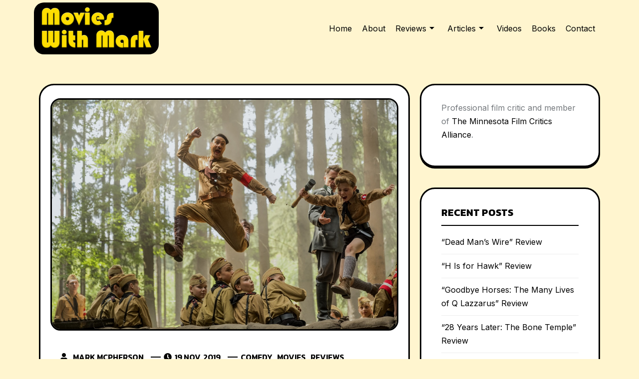

--- FILE ---
content_type: text/html; charset=UTF-8
request_url: https://movieswithmark.com/jojo-rabbit-review/
body_size: 15640
content:
            <!DOCTYPE html>
            <html lang="en-US">
        <head>
	        <meta charset="UTF-8">
        <meta name="viewport" content="width=device-width, initial-scale=1">
        <link rel="profile" href="http://gmpg.org/xfn/11">
        <link rel="preconnect" href="https://fonts.googleapis.com">
        <link rel="preconnect" href="https://fonts.gstatic.com" crossorigin>
        <meta name='robots' content='index, follow, max-image-preview:large, max-snippet:-1, max-video-preview:-1' />

	<!-- This site is optimized with the Yoast SEO plugin v26.3 - https://yoast.com/wordpress/plugins/seo/ -->
	<title>&quot;Jojo Rabbit&quot; Review - Movies With Mark</title>
	<link rel="canonical" href="https://movieswithmark.com/jojo-rabbit-review/" />
	<meta property="og:locale" content="en_US" />
	<meta property="og:type" content="article" />
	<meta property="og:title" content="&quot;Jojo Rabbit&quot; Review - Movies With Mark" />
	<meta property="og:description" content="Compared to the more aggressive and astute Nazi satire of Look Who&#8217;s Back, Jojo Rabbit is a stroll through easy comedy. The German Nazis during the last days of the war are portrayed as easy cartoonish figures easy enough to laugh at for being so wrong. Jokes about burning literature and stirring up demonic rumors [&hellip;]" />
	<meta property="og:url" content="https://movieswithmark.com/jojo-rabbit-review/" />
	<meta property="og:site_name" content="Movies With Mark" />
	<meta property="article:published_time" content="2019-11-20T02:45:40+00:00" />
	<meta property="article:modified_time" content="2019-11-20T02:45:41+00:00" />
	<meta property="og:image" content="https://movieswithmark.com/wp-content/uploads/2019/11/jojo-rabbit-001_008_JR_08452-08452_g_r709.000000_rgb.jpg" />
	<meta property="og:image:width" content="1200" />
	<meta property="og:image:height" content="800" />
	<meta property="og:image:type" content="image/jpeg" />
	<meta name="author" content="Mark McPherson" />
	<meta name="twitter:label1" content="Written by" />
	<meta name="twitter:data1" content="Mark McPherson" />
	<meta name="twitter:label2" content="Est. reading time" />
	<meta name="twitter:data2" content="4 minutes" />
	<script type="application/ld+json" class="yoast-schema-graph">{"@context":"https://schema.org","@graph":[{"@type":"Article","@id":"https://movieswithmark.com/jojo-rabbit-review/#article","isPartOf":{"@id":"https://movieswithmark.com/jojo-rabbit-review/"},"author":{"name":"Mark McPherson","@id":"https://movieswithmark.com/#/schema/person/02dc821181b9a9ff78313ad27396f81a"},"headline":"&#8220;Jojo Rabbit&#8221; Review","datePublished":"2019-11-20T02:45:40+00:00","dateModified":"2019-11-20T02:45:41+00:00","mainEntityOfPage":{"@id":"https://movieswithmark.com/jojo-rabbit-review/"},"wordCount":734,"commentCount":0,"publisher":{"@id":"https://movieswithmark.com/#/schema/person/02dc821181b9a9ff78313ad27396f81a"},"image":{"@id":"https://movieswithmark.com/jojo-rabbit-review/#primaryimage"},"thumbnailUrl":"https://movieswithmark.com/wp-content/uploads/2019/11/jojo-rabbit-001_008_JR_08452-08452_g_r709.000000_rgb.jpg","keywords":["Sam Rockwell","Scarlett Johansson","Taika Waititi"],"articleSection":["Comedy","Movies","Reviews"],"inLanguage":"en-US"},{"@type":"WebPage","@id":"https://movieswithmark.com/jojo-rabbit-review/","url":"https://movieswithmark.com/jojo-rabbit-review/","name":"\"Jojo Rabbit\" Review - Movies With Mark","isPartOf":{"@id":"https://movieswithmark.com/#website"},"primaryImageOfPage":{"@id":"https://movieswithmark.com/jojo-rabbit-review/#primaryimage"},"image":{"@id":"https://movieswithmark.com/jojo-rabbit-review/#primaryimage"},"thumbnailUrl":"https://movieswithmark.com/wp-content/uploads/2019/11/jojo-rabbit-001_008_JR_08452-08452_g_r709.000000_rgb.jpg","datePublished":"2019-11-20T02:45:40+00:00","dateModified":"2019-11-20T02:45:41+00:00","breadcrumb":{"@id":"https://movieswithmark.com/jojo-rabbit-review/#breadcrumb"},"inLanguage":"en-US","potentialAction":[{"@type":"ReadAction","target":["https://movieswithmark.com/jojo-rabbit-review/"]}]},{"@type":"ImageObject","inLanguage":"en-US","@id":"https://movieswithmark.com/jojo-rabbit-review/#primaryimage","url":"https://movieswithmark.com/wp-content/uploads/2019/11/jojo-rabbit-001_008_JR_08452-08452_g_r709.000000_rgb.jpg","contentUrl":"https://movieswithmark.com/wp-content/uploads/2019/11/jojo-rabbit-001_008_JR_08452-08452_g_r709.000000_rgb.jpg","width":1200,"height":800,"caption":"Taika Waititi and Roman Griffin Davis in the film JOJO RABBIT. Photo by Kimberley French. © 2019 Twentieth Century Fox Film Corporation All Rights Reserved"},{"@type":"BreadcrumbList","@id":"https://movieswithmark.com/jojo-rabbit-review/#breadcrumb","itemListElement":[{"@type":"ListItem","position":1,"name":"Home","item":"https://movieswithmark.com/"},{"@type":"ListItem","position":2,"name":"&#8220;Jojo Rabbit&#8221; Review"}]},{"@type":"WebSite","@id":"https://movieswithmark.com/#website","url":"https://movieswithmark.com/","name":"Movies With Mark","description":"All Things Movies With Mark McPherson","publisher":{"@id":"https://movieswithmark.com/#/schema/person/02dc821181b9a9ff78313ad27396f81a"},"potentialAction":[{"@type":"SearchAction","target":{"@type":"EntryPoint","urlTemplate":"https://movieswithmark.com/?s={search_term_string}"},"query-input":{"@type":"PropertyValueSpecification","valueRequired":true,"valueName":"search_term_string"}}],"inLanguage":"en-US"},{"@type":["Person","Organization"],"@id":"https://movieswithmark.com/#/schema/person/02dc821181b9a9ff78313ad27396f81a","name":"Mark McPherson","image":{"@type":"ImageObject","inLanguage":"en-US","@id":"https://movieswithmark.com/#/schema/person/image/","url":"https://movieswithmark.com/wp-content/uploads/2017/05/cropped-cropped-cropped-Title-e1493785120722-2.png","contentUrl":"https://movieswithmark.com/wp-content/uploads/2017/05/cropped-cropped-cropped-Title-e1493785120722-2.png","width":240,"height":94,"caption":"Mark McPherson"},"logo":{"@id":"https://movieswithmark.com/#/schema/person/image/"},"url":"https://movieswithmark.com/author/dvd_dude/"}]}</script>
	<!-- / Yoast SEO plugin. -->


<link rel='dns-prefetch' href='//www.googletagmanager.com' />
<link rel='dns-prefetch' href='//fonts.googleapis.com' />
<link rel='dns-prefetch' href='//pagead2.googlesyndication.com' />
<link rel="alternate" type="application/rss+xml" title="Movies With Mark &raquo; Feed" href="https://movieswithmark.com/feed/" />
<link rel="alternate" title="oEmbed (JSON)" type="application/json+oembed" href="https://movieswithmark.com/wp-json/oembed/1.0/embed?url=https%3A%2F%2Fmovieswithmark.com%2Fjojo-rabbit-review%2F" />
<link rel="alternate" title="oEmbed (XML)" type="text/xml+oembed" href="https://movieswithmark.com/wp-json/oembed/1.0/embed?url=https%3A%2F%2Fmovieswithmark.com%2Fjojo-rabbit-review%2F&#038;format=xml" />
<style id='wp-img-auto-sizes-contain-inline-css'>
img:is([sizes=auto i],[sizes^="auto," i]){contain-intrinsic-size:3000px 1500px}
/*# sourceURL=wp-img-auto-sizes-contain-inline-css */
</style>
<style id='wp-emoji-styles-inline-css'>

	img.wp-smiley, img.emoji {
		display: inline !important;
		border: none !important;
		box-shadow: none !important;
		height: 1em !important;
		width: 1em !important;
		margin: 0 0.07em !important;
		vertical-align: -0.1em !important;
		background: none !important;
		padding: 0 !important;
	}
/*# sourceURL=wp-emoji-styles-inline-css */
</style>
<style id='wp-block-library-inline-css'>
:root{--wp-block-synced-color:#7a00df;--wp-block-synced-color--rgb:122,0,223;--wp-bound-block-color:var(--wp-block-synced-color);--wp-editor-canvas-background:#ddd;--wp-admin-theme-color:#007cba;--wp-admin-theme-color--rgb:0,124,186;--wp-admin-theme-color-darker-10:#006ba1;--wp-admin-theme-color-darker-10--rgb:0,107,160.5;--wp-admin-theme-color-darker-20:#005a87;--wp-admin-theme-color-darker-20--rgb:0,90,135;--wp-admin-border-width-focus:2px}@media (min-resolution:192dpi){:root{--wp-admin-border-width-focus:1.5px}}.wp-element-button{cursor:pointer}:root .has-very-light-gray-background-color{background-color:#eee}:root .has-very-dark-gray-background-color{background-color:#313131}:root .has-very-light-gray-color{color:#eee}:root .has-very-dark-gray-color{color:#313131}:root .has-vivid-green-cyan-to-vivid-cyan-blue-gradient-background{background:linear-gradient(135deg,#00d084,#0693e3)}:root .has-purple-crush-gradient-background{background:linear-gradient(135deg,#34e2e4,#4721fb 50%,#ab1dfe)}:root .has-hazy-dawn-gradient-background{background:linear-gradient(135deg,#faaca8,#dad0ec)}:root .has-subdued-olive-gradient-background{background:linear-gradient(135deg,#fafae1,#67a671)}:root .has-atomic-cream-gradient-background{background:linear-gradient(135deg,#fdd79a,#004a59)}:root .has-nightshade-gradient-background{background:linear-gradient(135deg,#330968,#31cdcf)}:root .has-midnight-gradient-background{background:linear-gradient(135deg,#020381,#2874fc)}:root{--wp--preset--font-size--normal:16px;--wp--preset--font-size--huge:42px}.has-regular-font-size{font-size:1em}.has-larger-font-size{font-size:2.625em}.has-normal-font-size{font-size:var(--wp--preset--font-size--normal)}.has-huge-font-size{font-size:var(--wp--preset--font-size--huge)}.has-text-align-center{text-align:center}.has-text-align-left{text-align:left}.has-text-align-right{text-align:right}.has-fit-text{white-space:nowrap!important}#end-resizable-editor-section{display:none}.aligncenter{clear:both}.items-justified-left{justify-content:flex-start}.items-justified-center{justify-content:center}.items-justified-right{justify-content:flex-end}.items-justified-space-between{justify-content:space-between}.screen-reader-text{border:0;clip-path:inset(50%);height:1px;margin:-1px;overflow:hidden;padding:0;position:absolute;width:1px;word-wrap:normal!important}.screen-reader-text:focus{background-color:#ddd;clip-path:none;color:#444;display:block;font-size:1em;height:auto;left:5px;line-height:normal;padding:15px 23px 14px;text-decoration:none;top:5px;width:auto;z-index:100000}html :where(.has-border-color){border-style:solid}html :where([style*=border-top-color]){border-top-style:solid}html :where([style*=border-right-color]){border-right-style:solid}html :where([style*=border-bottom-color]){border-bottom-style:solid}html :where([style*=border-left-color]){border-left-style:solid}html :where([style*=border-width]){border-style:solid}html :where([style*=border-top-width]){border-top-style:solid}html :where([style*=border-right-width]){border-right-style:solid}html :where([style*=border-bottom-width]){border-bottom-style:solid}html :where([style*=border-left-width]){border-left-style:solid}html :where(img[class*=wp-image-]){height:auto;max-width:100%}:where(figure){margin:0 0 1em}html :where(.is-position-sticky){--wp-admin--admin-bar--position-offset:var(--wp-admin--admin-bar--height,0px)}@media screen and (max-width:600px){html :where(.is-position-sticky){--wp-admin--admin-bar--position-offset:0px}}

/*# sourceURL=wp-block-library-inline-css */
</style><style id='global-styles-inline-css'>
:root{--wp--preset--aspect-ratio--square: 1;--wp--preset--aspect-ratio--4-3: 4/3;--wp--preset--aspect-ratio--3-4: 3/4;--wp--preset--aspect-ratio--3-2: 3/2;--wp--preset--aspect-ratio--2-3: 2/3;--wp--preset--aspect-ratio--16-9: 16/9;--wp--preset--aspect-ratio--9-16: 9/16;--wp--preset--color--black: #000000;--wp--preset--color--cyan-bluish-gray: #abb8c3;--wp--preset--color--white: #ffffff;--wp--preset--color--pale-pink: #f78da7;--wp--preset--color--vivid-red: #cf2e2e;--wp--preset--color--luminous-vivid-orange: #ff6900;--wp--preset--color--luminous-vivid-amber: #fcb900;--wp--preset--color--light-green-cyan: #7bdcb5;--wp--preset--color--vivid-green-cyan: #00d084;--wp--preset--color--pale-cyan-blue: #8ed1fc;--wp--preset--color--vivid-cyan-blue: #0693e3;--wp--preset--color--vivid-purple: #9b51e0;--wp--preset--color--medium-black: #131923;--wp--preset--color--light-green: #00fcfa;--wp--preset--color--deep-blue: #003796;--wp--preset--color--light-yellow: #ffe34c;--wp--preset--gradient--vivid-cyan-blue-to-vivid-purple: linear-gradient(135deg,rgb(6,147,227) 0%,rgb(155,81,224) 100%);--wp--preset--gradient--light-green-cyan-to-vivid-green-cyan: linear-gradient(135deg,rgb(122,220,180) 0%,rgb(0,208,130) 100%);--wp--preset--gradient--luminous-vivid-amber-to-luminous-vivid-orange: linear-gradient(135deg,rgb(252,185,0) 0%,rgb(255,105,0) 100%);--wp--preset--gradient--luminous-vivid-orange-to-vivid-red: linear-gradient(135deg,rgb(255,105,0) 0%,rgb(207,46,46) 100%);--wp--preset--gradient--very-light-gray-to-cyan-bluish-gray: linear-gradient(135deg,rgb(238,238,238) 0%,rgb(169,184,195) 100%);--wp--preset--gradient--cool-to-warm-spectrum: linear-gradient(135deg,rgb(74,234,220) 0%,rgb(151,120,209) 20%,rgb(207,42,186) 40%,rgb(238,44,130) 60%,rgb(251,105,98) 80%,rgb(254,248,76) 100%);--wp--preset--gradient--blush-light-purple: linear-gradient(135deg,rgb(255,206,236) 0%,rgb(152,150,240) 100%);--wp--preset--gradient--blush-bordeaux: linear-gradient(135deg,rgb(254,205,165) 0%,rgb(254,45,45) 50%,rgb(107,0,62) 100%);--wp--preset--gradient--luminous-dusk: linear-gradient(135deg,rgb(255,203,112) 0%,rgb(199,81,192) 50%,rgb(65,88,208) 100%);--wp--preset--gradient--pale-ocean: linear-gradient(135deg,rgb(255,245,203) 0%,rgb(182,227,212) 50%,rgb(51,167,181) 100%);--wp--preset--gradient--electric-grass: linear-gradient(135deg,rgb(202,248,128) 0%,rgb(113,206,126) 100%);--wp--preset--gradient--midnight: linear-gradient(135deg,rgb(2,3,129) 0%,rgb(40,116,252) 100%);--wp--preset--font-size--small: 13px;--wp--preset--font-size--medium: 20px;--wp--preset--font-size--large: 36px;--wp--preset--font-size--x-large: 42px;--wp--preset--spacing--20: 0.44rem;--wp--preset--spacing--30: 0.67rem;--wp--preset--spacing--40: 1rem;--wp--preset--spacing--50: 1.5rem;--wp--preset--spacing--60: 2.25rem;--wp--preset--spacing--70: 3.38rem;--wp--preset--spacing--80: 5.06rem;--wp--preset--shadow--natural: 6px 6px 9px rgba(0, 0, 0, 0.2);--wp--preset--shadow--deep: 12px 12px 50px rgba(0, 0, 0, 0.4);--wp--preset--shadow--sharp: 6px 6px 0px rgba(0, 0, 0, 0.2);--wp--preset--shadow--outlined: 6px 6px 0px -3px rgb(255, 255, 255), 6px 6px rgb(0, 0, 0);--wp--preset--shadow--crisp: 6px 6px 0px rgb(0, 0, 0);}:where(.is-layout-flex){gap: 0.5em;}:where(.is-layout-grid){gap: 0.5em;}body .is-layout-flex{display: flex;}.is-layout-flex{flex-wrap: wrap;align-items: center;}.is-layout-flex > :is(*, div){margin: 0;}body .is-layout-grid{display: grid;}.is-layout-grid > :is(*, div){margin: 0;}:where(.wp-block-columns.is-layout-flex){gap: 2em;}:where(.wp-block-columns.is-layout-grid){gap: 2em;}:where(.wp-block-post-template.is-layout-flex){gap: 1.25em;}:where(.wp-block-post-template.is-layout-grid){gap: 1.25em;}.has-black-color{color: var(--wp--preset--color--black) !important;}.has-cyan-bluish-gray-color{color: var(--wp--preset--color--cyan-bluish-gray) !important;}.has-white-color{color: var(--wp--preset--color--white) !important;}.has-pale-pink-color{color: var(--wp--preset--color--pale-pink) !important;}.has-vivid-red-color{color: var(--wp--preset--color--vivid-red) !important;}.has-luminous-vivid-orange-color{color: var(--wp--preset--color--luminous-vivid-orange) !important;}.has-luminous-vivid-amber-color{color: var(--wp--preset--color--luminous-vivid-amber) !important;}.has-light-green-cyan-color{color: var(--wp--preset--color--light-green-cyan) !important;}.has-vivid-green-cyan-color{color: var(--wp--preset--color--vivid-green-cyan) !important;}.has-pale-cyan-blue-color{color: var(--wp--preset--color--pale-cyan-blue) !important;}.has-vivid-cyan-blue-color{color: var(--wp--preset--color--vivid-cyan-blue) !important;}.has-vivid-purple-color{color: var(--wp--preset--color--vivid-purple) !important;}.has-black-background-color{background-color: var(--wp--preset--color--black) !important;}.has-cyan-bluish-gray-background-color{background-color: var(--wp--preset--color--cyan-bluish-gray) !important;}.has-white-background-color{background-color: var(--wp--preset--color--white) !important;}.has-pale-pink-background-color{background-color: var(--wp--preset--color--pale-pink) !important;}.has-vivid-red-background-color{background-color: var(--wp--preset--color--vivid-red) !important;}.has-luminous-vivid-orange-background-color{background-color: var(--wp--preset--color--luminous-vivid-orange) !important;}.has-luminous-vivid-amber-background-color{background-color: var(--wp--preset--color--luminous-vivid-amber) !important;}.has-light-green-cyan-background-color{background-color: var(--wp--preset--color--light-green-cyan) !important;}.has-vivid-green-cyan-background-color{background-color: var(--wp--preset--color--vivid-green-cyan) !important;}.has-pale-cyan-blue-background-color{background-color: var(--wp--preset--color--pale-cyan-blue) !important;}.has-vivid-cyan-blue-background-color{background-color: var(--wp--preset--color--vivid-cyan-blue) !important;}.has-vivid-purple-background-color{background-color: var(--wp--preset--color--vivid-purple) !important;}.has-black-border-color{border-color: var(--wp--preset--color--black) !important;}.has-cyan-bluish-gray-border-color{border-color: var(--wp--preset--color--cyan-bluish-gray) !important;}.has-white-border-color{border-color: var(--wp--preset--color--white) !important;}.has-pale-pink-border-color{border-color: var(--wp--preset--color--pale-pink) !important;}.has-vivid-red-border-color{border-color: var(--wp--preset--color--vivid-red) !important;}.has-luminous-vivid-orange-border-color{border-color: var(--wp--preset--color--luminous-vivid-orange) !important;}.has-luminous-vivid-amber-border-color{border-color: var(--wp--preset--color--luminous-vivid-amber) !important;}.has-light-green-cyan-border-color{border-color: var(--wp--preset--color--light-green-cyan) !important;}.has-vivid-green-cyan-border-color{border-color: var(--wp--preset--color--vivid-green-cyan) !important;}.has-pale-cyan-blue-border-color{border-color: var(--wp--preset--color--pale-cyan-blue) !important;}.has-vivid-cyan-blue-border-color{border-color: var(--wp--preset--color--vivid-cyan-blue) !important;}.has-vivid-purple-border-color{border-color: var(--wp--preset--color--vivid-purple) !important;}.has-vivid-cyan-blue-to-vivid-purple-gradient-background{background: var(--wp--preset--gradient--vivid-cyan-blue-to-vivid-purple) !important;}.has-light-green-cyan-to-vivid-green-cyan-gradient-background{background: var(--wp--preset--gradient--light-green-cyan-to-vivid-green-cyan) !important;}.has-luminous-vivid-amber-to-luminous-vivid-orange-gradient-background{background: var(--wp--preset--gradient--luminous-vivid-amber-to-luminous-vivid-orange) !important;}.has-luminous-vivid-orange-to-vivid-red-gradient-background{background: var(--wp--preset--gradient--luminous-vivid-orange-to-vivid-red) !important;}.has-very-light-gray-to-cyan-bluish-gray-gradient-background{background: var(--wp--preset--gradient--very-light-gray-to-cyan-bluish-gray) !important;}.has-cool-to-warm-spectrum-gradient-background{background: var(--wp--preset--gradient--cool-to-warm-spectrum) !important;}.has-blush-light-purple-gradient-background{background: var(--wp--preset--gradient--blush-light-purple) !important;}.has-blush-bordeaux-gradient-background{background: var(--wp--preset--gradient--blush-bordeaux) !important;}.has-luminous-dusk-gradient-background{background: var(--wp--preset--gradient--luminous-dusk) !important;}.has-pale-ocean-gradient-background{background: var(--wp--preset--gradient--pale-ocean) !important;}.has-electric-grass-gradient-background{background: var(--wp--preset--gradient--electric-grass) !important;}.has-midnight-gradient-background{background: var(--wp--preset--gradient--midnight) !important;}.has-small-font-size{font-size: var(--wp--preset--font-size--small) !important;}.has-medium-font-size{font-size: var(--wp--preset--font-size--medium) !important;}.has-large-font-size{font-size: var(--wp--preset--font-size--large) !important;}.has-x-large-font-size{font-size: var(--wp--preset--font-size--x-large) !important;}
/*# sourceURL=global-styles-inline-css */
</style>

<style id='classic-theme-styles-inline-css'>
/*! This file is auto-generated */
.wp-block-button__link{color:#fff;background-color:#32373c;border-radius:9999px;box-shadow:none;text-decoration:none;padding:calc(.667em + 2px) calc(1.333em + 2px);font-size:1.125em}.wp-block-file__button{background:#32373c;color:#fff;text-decoration:none}
/*# sourceURL=/wp-includes/css/classic-themes.min.css */
</style>
<link rel='stylesheet' id='contact-form-7-css' href='https://movieswithmark.com/wp-content/plugins/contact-form-7/includes/css/styles.css?ver=6.1.3' media='all' />
<link rel='stylesheet' id='cmplz-general-css' href='https://movieswithmark.com/wp-content/plugins/complianz-gdpr/assets/css/cookieblocker.min.css?ver=1763071409' media='all' />
<link rel='stylesheet' id='fontawesome-css' href='https://movieswithmark.com/wp-content/themes/glamer/assets/css/fontawesome.min.css?ver=1768843652' media='all' />
<link rel='stylesheet' id='magnific-popup-css' href='https://movieswithmark.com/wp-content/themes/glamer/assets/css/magnific-popup.min.css?ver=1768843652' media='all' />
<link rel='stylesheet' id='bootstrap-css' href='https://movieswithmark.com/wp-content/themes/glamer/assets/css/bootstrap-min.css?ver=1768843652' media='all' />
<link rel='stylesheet' id='swiper-css' href='https://movieswithmark.com/wp-content/themes/glamer/assets/css/swiper-bundle.min.css?ver=1768843652' media='all' />
<link rel='stylesheet' id='animation-css' href='https://movieswithmark.com/wp-content/themes/glamer/assets/css/animation.css?ver=1768843652' media='all' />
<link rel='stylesheet' id='superfish-css' href='https://movieswithmark.com/wp-content/themes/glamer/assets/css/superfish.css?ver=1768843652' media='all' />
<link rel='stylesheet' id='slicknav-min-css' href='https://movieswithmark.com/wp-content/themes/glamer/assets/css/slicknav-min.css?ver=1768843652' media='all' />
<link rel='stylesheet' id='glamer-typography-css' href='https://movieswithmark.com/wp-content/themes/glamer/assets/css/typography.css?ver=1768843652' media='all' />
<link rel='stylesheet' id='glamer-theme-css' href='https://movieswithmark.com/wp-content/themes/glamer/assets/css/theme.css?ver=1768843652' media='all' />
<link rel='stylesheet' id='glamer-responsive-css' href='https://movieswithmark.com/wp-content/themes/glamer/assets/css/responsive.css?ver=1768843652' media='all' />
<link rel='stylesheet' id='glamer-style-css' href='https://movieswithmark.com/wp-content/themes/glamer/style.css?ver=1768843652' media='all' />
<link rel='stylesheet' id='glamer-title-fonts-css' href='//fonts.googleapis.com/css2?family=Kanit%3Aital%2Cwght%400%2C400%3B0%2C500%3B0%2C600%3B0%2C700%3B1%2C400%3B1%2C500%3B1%2C600%3B1%2C700&#038;display=swap&#038;ver=1.0.0' media='screen' />
<link rel='stylesheet' id='glamer-body-fonts-css' href='https://fonts.googleapis.com/css2?family=Inter%3Awght%40100..900&#038;display=swap&#038;ver=1.0.0' media='screen' />
<link rel='stylesheet' id='wp-block-paragraph-css' href='https://movieswithmark.com/wp-includes/blocks/paragraph/style.min.css?ver=6.9' media='all' />
<style id='wp-block-paragraph-inline-css'>
.wp-block-paragraph.is-style-fancy-paragraph { font-weight: bold; font-style: italic; color: #C57642; }
/*# sourceURL=wp-block-paragraph-inline-css */
</style>
<script src="https://movieswithmark.com/wp-includes/js/jquery/jquery.min.js?ver=3.7.1" id="jquery-core-js"></script>
<script src="https://movieswithmark.com/wp-includes/js/jquery/jquery-migrate.min.js?ver=3.4.1" id="jquery-migrate-js"></script>

<!-- Google tag (gtag.js) snippet added by Site Kit -->
<!-- Google Analytics snippet added by Site Kit -->
<script src="https://www.googletagmanager.com/gtag/js?id=GT-KTB42WR" id="google_gtagjs-js" async></script>
<script id="google_gtagjs-js-after">
window.dataLayer = window.dataLayer || [];function gtag(){dataLayer.push(arguments);}
gtag("set","linker",{"domains":["movieswithmark.com"]});
gtag("js", new Date());
gtag("set", "developer_id.dZTNiMT", true);
gtag("config", "GT-KTB42WR");
//# sourceURL=google_gtagjs-js-after
</script>
<link rel="https://api.w.org/" href="https://movieswithmark.com/wp-json/" /><link rel="alternate" title="JSON" type="application/json" href="https://movieswithmark.com/wp-json/wp/v2/posts/3093" /><link rel="EditURI" type="application/rsd+xml" title="RSD" href="https://movieswithmark.com/xmlrpc.php?rsd" />
<meta name="generator" content="WordPress 6.9" />
<link rel='shortlink' href='https://movieswithmark.com/?p=3093' />
<meta name="generator" content="Site Kit by Google 1.165.0" />
<!-- Google AdSense meta tags added by Site Kit -->
<meta name="google-adsense-platform-account" content="ca-host-pub-2644536267352236">
<meta name="google-adsense-platform-domain" content="sitekit.withgoogle.com">
<!-- End Google AdSense meta tags added by Site Kit -->
		<style type="text/css">
					.site-title,
			.site-description {
				position: absolute;
				clip: rect(1px, 1px, 1px, 1px);
				}
					</style>
		
<!-- Google AdSense snippet added by Site Kit -->
<script async src="https://pagead2.googlesyndication.com/pagead/js/adsbygoogle.js?client=ca-pub-2895481471548544&amp;host=ca-host-pub-2644536267352236" crossorigin="anonymous"></script>

<!-- End Google AdSense snippet added by Site Kit -->
<link rel="icon" href="https://movieswithmark.com/wp-content/uploads/2017/04/cropped-film-reel-146256_960_720-32x32.png" sizes="32x32" />
<link rel="icon" href="https://movieswithmark.com/wp-content/uploads/2017/04/cropped-film-reel-146256_960_720-192x192.png" sizes="192x192" />
<link rel="apple-touch-icon" href="https://movieswithmark.com/wp-content/uploads/2017/04/cropped-film-reel-146256_960_720-180x180.png" />
<meta name="msapplication-TileImage" content="https://movieswithmark.com/wp-content/uploads/2017/04/cropped-film-reel-146256_960_720-270x270.png" />
		<style id="wp-custom-css">
			.home .breadcum-area, .single .breadcum-area {
	display: none;
}

.header-logo {
	padding: 5px;
	margin: 5px 0px;
	background-color: black;
  border-radius: 20px;
}

.movie-info {
	border: 2px solid black;
	padding: 5px;
	border-radius: 10px;
}

@media (max-width: 1199px) {
.single-post-item .single-post-wrapper .post-thumbnail-wrapper {
	height: auto !important;
}
}		</style>
			<!-- Add Custom code here start -->
	 
	<!-- Add Custom code end -->
</head>

        <body class="wp-singular post-template-default single single-post postid-3093 single-format-standard wp-custom-logo wp-embed-responsive wp-theme-glamer glamer-woo-deactivate page-builder-not-used">
                <div id="primary" class="site">
            <div class="theme-preloader-wrapper"><span class="loader1"></span></div>            <a class="skip-link screen-reader-text" href="#primary">Skip to content</a>
        <header class="nav-header header-layout2 site-header"><div class="main-menu-wrapper default"><div class="sticky-wrapper" id="no-sticky"><div class="menu-area "><div class="container"><div class="row align-items-center justify-content-between"><div class="header-logo col-auto"><a href="https://movieswithmark.com/" class="custom-logo-link" rel="home"><img width="240" height="94" src="https://movieswithmark.com/wp-content/uploads/2017/05/cropped-cropped-cropped-Title-e1493785120722-2.png" class="custom-logo" alt="Movies With Mark" decoding="async" /></a><p class="site-description">All Things Movies With Mark McPherson</p></div><div class="col-auto"><nav class="navbar navbar-expand-lg navbar-light main-navigation" id="site-navigation"><div class="navbar-collapse nav-menu"><ul id="default_menu" class="sf-menu"><li id="menu-item-433" class="menu-item menu-item-type-custom menu-item-object-custom menu-item-433"><a href="/">Home</a></li>
<li id="menu-item-434" class="menu-item menu-item-type-post_type menu-item-object-page menu-item-434"><a href="https://movieswithmark.com/about/">About</a></li>
<li id="menu-item-436" class="menu-item menu-item-type-taxonomy menu-item-object-category current-post-ancestor current-menu-parent current-post-parent menu-item-has-children menu-item-436"><a href="https://movieswithmark.com/category/reviews/">Reviews</a>
<ul class="sub-menu">
	<li id="menu-item-437" class="menu-item menu-item-type-taxonomy menu-item-object-category current-post-ancestor current-menu-parent current-post-parent menu-item-has-children menu-item-437"><a href="https://movieswithmark.com/category/reviews/movies/">Movies</a>
	<ul class="sub-menu">
		<li id="menu-item-461" class="menu-item menu-item-type-taxonomy menu-item-object-category menu-item-461"><a href="https://movieswithmark.com/category/reviews/movies/action/">Action</a></li>
		<li id="menu-item-463" class="menu-item menu-item-type-taxonomy menu-item-object-category menu-item-463"><a href="https://movieswithmark.com/category/reviews/movies/animation/">Animation</a></li>
		<li id="menu-item-460" class="menu-item menu-item-type-taxonomy menu-item-object-category current-post-ancestor current-menu-parent current-post-parent menu-item-460"><a href="https://movieswithmark.com/category/reviews/movies/comedy/">Comedy</a></li>
		<li id="menu-item-464" class="menu-item menu-item-type-taxonomy menu-item-object-category menu-item-464"><a href="https://movieswithmark.com/category/reviews/movies/drama/">Drama</a></li>
		<li id="menu-item-467" class="menu-item menu-item-type-taxonomy menu-item-object-category menu-item-467"><a href="https://movieswithmark.com/category/reviews/movies/documentary/">Documentary</a></li>
		<li id="menu-item-465" class="menu-item menu-item-type-taxonomy menu-item-object-category menu-item-465"><a href="https://movieswithmark.com/category/reviews/movies/family/">Family</a></li>
		<li id="menu-item-466" class="menu-item menu-item-type-taxonomy menu-item-object-category menu-item-466"><a href="https://movieswithmark.com/category/reviews/movies/horror/">Horror</a></li>
		<li id="menu-item-6542" class="menu-item menu-item-type-taxonomy menu-item-object-category menu-item-6542"><a href="https://movieswithmark.com/category/reviews/movies/romance/">Romance</a></li>
		<li id="menu-item-462" class="menu-item menu-item-type-taxonomy menu-item-object-category menu-item-462"><a href="https://movieswithmark.com/category/reviews/movies/sci-fi/">Sci-Fi</a></li>
		<li id="menu-item-6543" class="menu-item menu-item-type-taxonomy menu-item-object-category menu-item-6543"><a href="https://movieswithmark.com/category/reviews/movies/sports/">Sports</a></li>
		<li id="menu-item-6544" class="menu-item menu-item-type-taxonomy menu-item-object-category menu-item-6544"><a href="https://movieswithmark.com/category/reviews/movies/thriller/">Thriller</a></li>
	</ul>
</li>
	<li id="menu-item-438" class="menu-item menu-item-type-taxonomy menu-item-object-category menu-item-has-children menu-item-438"><a href="https://movieswithmark.com/category/reviews/tv-series/">TV Series</a>
	<ul class="sub-menu">
		<li id="menu-item-468" class="menu-item menu-item-type-taxonomy menu-item-object-category menu-item-468"><a href="https://movieswithmark.com/category/reviews/tv-series/action-tv-series/">TV Action</a></li>
		<li id="menu-item-469" class="menu-item menu-item-type-taxonomy menu-item-object-category menu-item-469"><a href="https://movieswithmark.com/category/reviews/tv-series/anime/">TV Anime</a></li>
		<li id="menu-item-470" class="menu-item menu-item-type-taxonomy menu-item-object-category menu-item-470"><a href="https://movieswithmark.com/category/reviews/tv-series/cartoons/">TV Cartoons</a></li>
		<li id="menu-item-471" class="menu-item menu-item-type-taxonomy menu-item-object-category menu-item-471"><a href="https://movieswithmark.com/category/reviews/tv-series/comedy-tv-series/">TV Comedy</a></li>
		<li id="menu-item-473" class="menu-item menu-item-type-taxonomy menu-item-object-category menu-item-473"><a href="https://movieswithmark.com/category/reviews/tv-series/drama-tv-series/">TV Drama</a></li>
	</ul>
</li>
</ul>
</li>
<li id="menu-item-3236" class="menu-item menu-item-type-taxonomy menu-item-object-category menu-item-has-children menu-item-3236"><a href="https://movieswithmark.com/category/articles/">Articles</a>
<ul class="sub-menu">
	<li id="menu-item-3237" class="menu-item menu-item-type-taxonomy menu-item-object-category menu-item-3237"><a href="https://movieswithmark.com/category/articles/essays/">Essays</a></li>
	<li id="menu-item-3238" class="menu-item menu-item-type-taxonomy menu-item-object-category menu-item-3238"><a href="https://movieswithmark.com/category/articles/lists/">Lists</a></li>
</ul>
</li>
<li id="menu-item-6048" class="menu-item menu-item-type-post_type menu-item-object-page menu-item-6048"><a href="https://movieswithmark.com/videos/">Videos</a></li>
<li id="menu-item-1123" class="menu-item menu-item-type-post_type menu-item-object-page menu-item-1123"><a href="https://movieswithmark.com/books/">Books</a></li>
<li id="menu-item-435" class="menu-item menu-item-type-post_type menu-item-object-page menu-item-435"><a href="https://movieswithmark.com/contact/">Contact</a></li>
</ul></div></nav></div><div id="defaultmobile"></div></div></div></div></div><div></header><div class="breadcum-area"><div class="container"><div class="breadcum-content"> <h2 class="page-title">Blog Details</h2><!-- Breadcrumb NavXT 7.4.1 -->
<span property="itemListElement" typeof="ListItem"><a property="item" typeof="WebPage" title="Go to Movies With Mark." href="https://movieswithmark.com" class="home" ><span property="name">Movies With Mark</span></a><meta property="position" content="1"></span> &gt; <span property="itemListElement" typeof="ListItem"><a property="item" typeof="WebPage" title="Go to the Reviews Category archives." href="https://movieswithmark.com/category/reviews/" class="taxonomy category" ><span property="name">Reviews</span></a><meta property="position" content="2"></span> &gt; <span property="itemListElement" typeof="ListItem"><a property="item" typeof="WebPage" title="Go to the Movies Category archives." href="https://movieswithmark.com/category/reviews/movies/" class="taxonomy category" ><span property="name">Movies</span></a><meta property="position" content="3"></span> &gt; <span property="itemListElement" typeof="ListItem"><a property="item" typeof="WebPage" title="Go to the Comedy Category archives." href="https://movieswithmark.com/category/reviews/movies/comedy/" class="taxonomy category" ><span property="name">Comedy</span></a><meta property="position" content="4"></span> &gt; <span property="itemListElement" typeof="ListItem"><span property="name" class="post post-post current-item">&#8220;Jojo Rabbit&#8221; Review</span><meta property="url" content="https://movieswithmark.com/jojo-rabbit-review/"><meta property="position" content="5"></span><div class="bre-sub"></div></div></div></div><div id="page" class="content-area layout-right-sidebar"><div class="post-details-wrapper"><div class="container"><div class="row"><div class="col-lg-12 col-md-12 col-xl-8">
<article id="post-3093" class="post-single single-with-sidebar-style-one post-3093 post type-post status-publish format-standard has-post-thumbnail hentry category-comedy category-movies category-reviews tag-sam-rockwell tag-scarlett-johansson tag-taika-waititi">
    
            	<div class="post-thumbnail-wrapper">
		<img width="1050" height="700" src="https://movieswithmark.com/wp-content/uploads/2019/11/jojo-rabbit-001_008_JR_08452-08452_g_r709.000000_rgb.jpg" class="attachment-glamer-large size-glamer-large wp-post-image" alt="" decoding="async" fetchpriority="high" srcset="https://movieswithmark.com/wp-content/uploads/2019/11/jojo-rabbit-001_008_JR_08452-08452_g_r709.000000_rgb.jpg 1200w, https://movieswithmark.com/wp-content/uploads/2019/11/jojo-rabbit-001_008_JR_08452-08452_g_r709.000000_rgb-300x200.jpg 300w, https://movieswithmark.com/wp-content/uploads/2019/11/jojo-rabbit-001_008_JR_08452-08452_g_r709.000000_rgb-768x512.jpg 768w, https://movieswithmark.com/wp-content/uploads/2019/11/jojo-rabbit-001_008_JR_08452-08452_g_r709.000000_rgb-1024x683.jpg 1024w" sizes="(max-width: 1050px) 100vw, 1050px" />	</div>
    
    <div class="post-content-wrapper">
                    <div class="post-meta post-details-meta">
                <ul>
                                            <li><span class="byline"><i class="fas fa-user"></i>  <span class="author vcard"><a class="url fn n" href="https://movieswithmark.com/author/dvd_dude/">Mark McPherson</a></span></span></li>
                                                                <li><span class="posted-on"><i class="fas fa-clock"></i><time class="entry-date published" datetime="2019-11-19T20:45:40-06:00">19 Nov, 2019</time><time class="updated" datetime="2019-11-19T20:45:41-06:00">19 Nov, 2019</time></span></li>
                                                                                    <li><span class="cat-links"><a href="https://movieswithmark.com/category/reviews/movies/comedy/" rel="category tag">Comedy</a>, <a href="https://movieswithmark.com/category/reviews/movies/" rel="category tag">Movies</a>, <a href="https://movieswithmark.com/category/reviews/" rel="category tag">Reviews</a></span></li>
                                    </ul>
            </div>
            <h3 class="post-title single-blog-post-title underline-anim-wrap">&#8220;Jojo Rabbit&#8221; Review</h3><div class="movie-info">
		<p>
									 <strong>Director:</strong> Taika Waititi 									 <strong>Screenwriter:</strong> Taika Waititi 									 <strong>Cast:</strong> Roman Griffin Davis, Thomasin McKenzie, Taika Waititi, Rebel Wilson, Stephen Merchant, Alfie Allen, Sam Rockwell, Scarlett Johansson 									 <strong>Distributor:</strong> Fox Searchlight Pictures 									 <strong>Running Time:</strong> 108 min. 									 <strong>MPAA:</strong> PG-13 								</p>
	</div>
        
        <div class="entry-content">
            
<p>Compared to the more aggressive and astute Nazi satire of Look Who&#8217;s Back, Jojo Rabbit is a stroll through easy comedy. The German Nazis during the last days of the war are portrayed as easy cartoonish figures easy enough to laugh at for being so wrong. Jokes about burning literature and stirring up demonic rumors of Jews is pretty par for the course in a film that never finds much more to savage. Thankfully, there&#8217;s a shift to the more sincere in a comedy that has a bigger heart for love than a knife for Nazis.</p>



<p>There&#8217;s at least a grounding between the heartfelt and the hilarity within the earnest Jojo (Roman Griffin Davis), a 1o-year-old aspiring to be the best Nazi he can be, even if the party&#8217;s reign is nearing its end. Overwhelmed by the tasks ahead of him, he seeks comfort in his own imaginary Hilter pal, perfectly played as a goof by Taika Waititi. Even for being an imaginary friend, all of Hitler&#8217;s fascist ideals and bad ideas are present within Jojo&#8217;s imagination. They have a funny dynamic but, let&#8217;s be honest, there&#8217;s only so much that can be done with such a concept.</p>



<p>The good news is that this is not all the film has to offer. We see that Jojo has a comforting home life with his mother, Rosie (Scarlett Johansson). While dad is off to war, Rosie tries to keep politics out of their discussions, especially since she holds such distaste for the Nazi party. Keeping that hatred at bay, she keeps up his spirits with chipper dancing and bike rides to let her son know life is not all about war and killing Jews. That being said, she doesn&#8217;t want Jojo to be aloof to the horrors of war. They pass by a place in town where people are hung for conspiring against the Nazis and Rosie makes sure he looks at them. He asks what they did to be hung. &#8220;What they had to,&#8221; she answered honestly.</p>



<p>Though Jojo&#8217;s mother tries hard, he&#8217;s still not convinced the Nazis are such bad guys. Moms just never that cool. Instead, he&#8217;ll learn the more engaging way when he discovers the Jewish girl, Elsa (Thomasin McKenzie), living in his walls. He has never seen a Jewish girl before and wonders why not all of the rumors are true. She&#8217;s also stronger than him. How could this be, he wonders. He must know more. Maybe he can learn more about what makes Jews tick. Maybe even love one.</p>



<p>The film walks a fine line between goofing on the Nazis and a coming-of-age friendship that is adorable. Not all of it gels very well at first. It&#8217;s clear that the heart is heavier in this picture than the mere gags of &#8220;I heard Jews do such and such.&#8221;  Another intriguing aspect that ties all this better together in the second half is the premise of how imaginations can set us free. Those that think a little bolder when life seems to be tougher end up being the better people who narrowly make it out of the Nazi party or at least do the right thing before meeting ends. Captain Klenzendorf (Sam Rockwell) slowly embodies this trait, taking more interest in what he&#8217;ll wear into battle than what he thinks of the Jews as targets. Those with limited views, as with the gossip slinging Fräulein Rahm (Rebel Wilson) will most likely face a demise fitting of an unquestioning zealot. Imagination allows us to question and reshape the world. How we choose to do that is key. And while Jojo&#8217;s imagination conjures Hitler as a playful type, it can also paint him as a monster meant to be defeated.</p>



<p>How much the heartfelt comes through in Jojo Rabbit is debatable considering it walks a tightrope of irreverence for most of the picture. The satire is at least one point enough to digest properly and the threat strong enough to showcase there are real stakes to war than mere playful darkness to such a historic war. At the very least, it&#8217;s satisfying to watch a kid say &#8220;Fuck off, Hitler&#8221; right before kicking him out a window. A simple joy of from a film that could have been a little bit more.</p>
        </div><!-- .entry-content -->

                    <div class="post-share-wrapper pt-10">
                <div class="post-type-tag">
						<h4 class="post-type-title">Tags:</h4>
						<ul><li><a href="https://movieswithmark.com/tag/sam-rockwell/" rel="tag">Sam Rockwell</a></li><li><a href="https://movieswithmark.com/tag/scarlett-johansson/" rel="tag">Scarlett Johansson</a></li><li><a href="https://movieswithmark.com/tag/taika-waititi/" rel="tag">Taika Waititi</a></li></ul>
					</div>            </div>
            </div>

    </article><!-- #post-3093 -->

		<nav class="glamer-post-navication-thum post-box" role="navigation">
			<h2 class="screen-reader-text">Post navigation</h2>
			<div class="nav-links">
									<div class="nav-previous post-thum-nav">

						<div class="nav-holder">
															<div class="nav-thumb">
									<a href="https://movieswithmark.com/ford-v-ferrari-review/"><img width="150" height="150" src="https://movieswithmark.com/wp-content/uploads/2019/11/Cul-fordferrari-DF-08613_R_CC_rev_rgb-150x150.jpg" class="attachment-thumbnail size-thumbnail wp-post-image" alt="" decoding="async" srcset="https://movieswithmark.com/wp-content/uploads/2019/11/Cul-fordferrari-DF-08613_R_CC_rev_rgb-150x150.jpg 150w, https://movieswithmark.com/wp-content/uploads/2019/11/Cul-fordferrari-DF-08613_R_CC_rev_rgb-720x720.jpg 720w" sizes="(max-width: 150px) 100vw, 150px" /></a>
								</div>
														<a href="https://movieswithmark.com/ford-v-ferrari-review/" class="nav-label">
								<span class="nav-subtitle">Previous Post</span>
							</a>
						</div>

					</div>
													<div class="nav-next post-thum-nav">

						<div class="nav-holder">
							<a href="https://movieswithmark.com/a-beautiful-day-in-the-neighborhood-review/" class="nav-label">
								<span class="nav-subtitle">Next Post</span>
							</a>
															<div class="nav-thumb">
									<a href="https://movieswithmark.com/a-beautiful-day-in-the-neighborhood-review/"><img width="150" height="150" src="https://movieswithmark.com/wp-content/uploads/2019/11/a-beautiful-day-in-the-neighborhood-DF-05791_r-150x150.jpg" class="attachment-thumbnail size-thumbnail wp-post-image" alt="" decoding="async" loading="lazy" srcset="https://movieswithmark.com/wp-content/uploads/2019/11/a-beautiful-day-in-the-neighborhood-DF-05791_r-150x150.jpg 150w, https://movieswithmark.com/wp-content/uploads/2019/11/a-beautiful-day-in-the-neighborhood-DF-05791_r-720x720.jpg 720w" sizes="auto, (max-width: 150px) 100vw, 150px" /></a>
								</div>
													</div>

					</div>

							</div>
		</nav>
</div><aside id="secondary" class="col-xl-4 col-lg-12 sidebar-widget-area"><div class="sidebar-sticky-area"><section id="block-2" class="widget widget_block widget_text">
<p>Professional film critic and member of <a href="https://mnfilmcriticalliance.wordpress.com/" target="_blank" rel="noreferrer noopener">The Minnesota Film Critics Alliance</a>.</p>
</section>
		<section id="recent-posts-2" class="widget widget_recent_entries">
		<h2 class="widget-title"><span>Recent Posts</span></h2>
		<ul>
											<li>
					<a href="https://movieswithmark.com/dead-mans-wire-review/">&#8220;Dead Man&#8217;s Wire&#8221; Review</a>
									</li>
											<li>
					<a href="https://movieswithmark.com/h-is-for-hawk-review/">&#8220;H Is for Hawk&#8221; Review</a>
									</li>
											<li>
					<a href="https://movieswithmark.com/goodbye-horses-the-many-lives-of-q-lazzarus-review/">&#8220;Goodbye Horses: The Many Lives of Q Lazzarus&#8221; Review</a>
									</li>
											<li>
					<a href="https://movieswithmark.com/28-years-later-the-bone-temple-review/">&#8220;28 Years Later: The Bone Temple&#8221; Review</a>
									</li>
											<li>
					<a href="https://movieswithmark.com/david-2025-review/">&#8220;David&#8221; (2025) Review</a>
									</li>
					</ul>

		</section><section id="text-2" class="widget widget_text"><h2 class="widget-title"><span>Read My Latest Book</span></h2>			<div class="textwidget"><a href="https://www.amazon.com/dp/B0DX3DH9Z9"><img class="aligncenter size-medium wp-image-620" src="https://movieswithmark.com/wp-content/uploads/2025/02/CartoonsandCerealCover-scaled.jpg" alt="" width="214" height="300"></a></div>
		</section><section id="custom_html-4" class="widget_text widget widget_custom_html"><div class="textwidget custom-html-widget"><a href="http://movieswithmark.com/">Home</a> | <a href="http://movieswithmark.com/category/reviews/">Reviews</a> | <a href="http://movieswithmark.com/books/">Books</a> | <a href="http://movieswithmark.com/contact/">Contact</a> | 
<a href="http://movieswithmark.com/privacy-policy/">Privacy Policy</a></div></section></div></aside></div></div></div></div><!-- #primary --><footer class="footer-layout3"><div class="footer-three-wrapper footer-wrapper footer-default"><div class="footer-three-content-wrp"><div class="container-md"><div class="row"><div class="col-xl-3 col-lg-4 col-md-6 col-sm-6"><section id="custom_html-2" class="widget_text widget footer-widget widget_custom_html"><div class="textwidget custom-html-widget"><script async src="//pagead2.googlesyndication.com/pagead/js/adsbygoogle.js"></script>
<!-- Movies With Mark Block -->
<ins class="adsbygoogle"
     style="display:inline-block;width:300px;height:250px"
     data-ad-client="ca-pub-2895481471548544"
     data-ad-slot="6959200883"></ins>
<script>
(adsbygoogle = window.adsbygoogle || []).push({});
</script></div></section></div><!-- .widget-area --></div></div></div></div><div class="copyright-wrap text-center"><div class="container"><div class="copyright-wrapper"><div class="gy-3"><div class="copyright-text">Proudly powered by WordPress |  Theme: Glamer by <a target="_blank" rel="dofollow" href="https://themeuniver.com/">Themeuniver</a></div></div></div></div></div></footer><!-- #colophon --><div class="bottom-to-top"><div class="to-top"><div class="to-top-icon"><span class="fas fa-arrow-up"></span></div></div></div></div><!-- #primary --><script type="speculationrules">
{"prefetch":[{"source":"document","where":{"and":[{"href_matches":"/*"},{"not":{"href_matches":["/wp-*.php","/wp-admin/*","/wp-content/uploads/*","/wp-content/*","/wp-content/plugins/*","/wp-content/themes/glamer/*","/*\\?(.+)"]}},{"not":{"selector_matches":"a[rel~=\"nofollow\"]"}},{"not":{"selector_matches":".no-prefetch, .no-prefetch a"}}]},"eagerness":"conservative"}]}
</script>
		<!-- This site uses the Google Analytics by MonsterInsights plugin v9.5.2 - Using Analytics tracking - https://www.monsterinsights.com/ -->
		<!-- Note: MonsterInsights is not currently configured on this site. The site owner needs to authenticate with Google Analytics in the MonsterInsights settings panel. -->
					<!-- No tracking code set -->
				<!-- / Google Analytics by MonsterInsights -->
					<script data-category="functional">
											</script>
			<script src="https://movieswithmark.com/wp-includes/js/dist/hooks.min.js?ver=dd5603f07f9220ed27f1" id="wp-hooks-js"></script>
<script src="https://movieswithmark.com/wp-includes/js/dist/i18n.min.js?ver=c26c3dc7bed366793375" id="wp-i18n-js"></script>
<script id="wp-i18n-js-after">
wp.i18n.setLocaleData( { 'text direction\u0004ltr': [ 'ltr' ] } );
//# sourceURL=wp-i18n-js-after
</script>
<script src="https://movieswithmark.com/wp-content/plugins/contact-form-7/includes/swv/js/index.js?ver=6.1.3" id="swv-js"></script>
<script id="contact-form-7-js-before">
var wpcf7 = {
    "api": {
        "root": "https:\/\/movieswithmark.com\/wp-json\/",
        "namespace": "contact-form-7\/v1"
    }
};
//# sourceURL=contact-form-7-js-before
</script>
<script src="https://movieswithmark.com/wp-content/plugins/contact-form-7/includes/js/index.js?ver=6.1.3" id="contact-form-7-js"></script>
<script src="https://movieswithmark.com/wp-content/themes/glamer/assets/js/macy.min.js?ver=1768843652" id="macy-js"></script>
<script src="https://movieswithmark.com/wp-content/themes/glamer/assets/js/bootstrap.bundle.min.js?ver=1768843652" id="bootstrap-js"></script>
<script src="https://movieswithmark.com/wp-content/themes/glamer/assets/js/swiper-bundle.min.js?ver=1768843652" id="swiper-js"></script>
<script src="https://movieswithmark.com/wp-content/themes/glamer/assets/js/jquery.magnific-popup.min.js?ver=1768843652" id="jquery-magnific-popup-js"></script>
<script src="https://movieswithmark.com/wp-content/themes/glamer/assets/js/superfish.min.js?ver=1768843652" id="superfish-js"></script>
<script src="https://movieswithmark.com/wp-content/themes/glamer/assets/js/jquery-slicknav-min.js?ver=1768843652" id="jquery-slicknav-js"></script>
<script src="https://movieswithmark.com/wp-content/themes/glamer/assets/js/main.js?ver=1768843652" id="glamer-main-js"></script>
<script id="wp-emoji-settings" type="application/json">
{"baseUrl":"https://s.w.org/images/core/emoji/17.0.2/72x72/","ext":".png","svgUrl":"https://s.w.org/images/core/emoji/17.0.2/svg/","svgExt":".svg","source":{"concatemoji":"https://movieswithmark.com/wp-includes/js/wp-emoji-release.min.js?ver=6.9"}}
</script>
<script type="module">
/*! This file is auto-generated */
const a=JSON.parse(document.getElementById("wp-emoji-settings").textContent),o=(window._wpemojiSettings=a,"wpEmojiSettingsSupports"),s=["flag","emoji"];function i(e){try{var t={supportTests:e,timestamp:(new Date).valueOf()};sessionStorage.setItem(o,JSON.stringify(t))}catch(e){}}function c(e,t,n){e.clearRect(0,0,e.canvas.width,e.canvas.height),e.fillText(t,0,0);t=new Uint32Array(e.getImageData(0,0,e.canvas.width,e.canvas.height).data);e.clearRect(0,0,e.canvas.width,e.canvas.height),e.fillText(n,0,0);const a=new Uint32Array(e.getImageData(0,0,e.canvas.width,e.canvas.height).data);return t.every((e,t)=>e===a[t])}function p(e,t){e.clearRect(0,0,e.canvas.width,e.canvas.height),e.fillText(t,0,0);var n=e.getImageData(16,16,1,1);for(let e=0;e<n.data.length;e++)if(0!==n.data[e])return!1;return!0}function u(e,t,n,a){switch(t){case"flag":return n(e,"\ud83c\udff3\ufe0f\u200d\u26a7\ufe0f","\ud83c\udff3\ufe0f\u200b\u26a7\ufe0f")?!1:!n(e,"\ud83c\udde8\ud83c\uddf6","\ud83c\udde8\u200b\ud83c\uddf6")&&!n(e,"\ud83c\udff4\udb40\udc67\udb40\udc62\udb40\udc65\udb40\udc6e\udb40\udc67\udb40\udc7f","\ud83c\udff4\u200b\udb40\udc67\u200b\udb40\udc62\u200b\udb40\udc65\u200b\udb40\udc6e\u200b\udb40\udc67\u200b\udb40\udc7f");case"emoji":return!a(e,"\ud83e\u1fac8")}return!1}function f(e,t,n,a){let r;const o=(r="undefined"!=typeof WorkerGlobalScope&&self instanceof WorkerGlobalScope?new OffscreenCanvas(300,150):document.createElement("canvas")).getContext("2d",{willReadFrequently:!0}),s=(o.textBaseline="top",o.font="600 32px Arial",{});return e.forEach(e=>{s[e]=t(o,e,n,a)}),s}function r(e){var t=document.createElement("script");t.src=e,t.defer=!0,document.head.appendChild(t)}a.supports={everything:!0,everythingExceptFlag:!0},new Promise(t=>{let n=function(){try{var e=JSON.parse(sessionStorage.getItem(o));if("object"==typeof e&&"number"==typeof e.timestamp&&(new Date).valueOf()<e.timestamp+604800&&"object"==typeof e.supportTests)return e.supportTests}catch(e){}return null}();if(!n){if("undefined"!=typeof Worker&&"undefined"!=typeof OffscreenCanvas&&"undefined"!=typeof URL&&URL.createObjectURL&&"undefined"!=typeof Blob)try{var e="postMessage("+f.toString()+"("+[JSON.stringify(s),u.toString(),c.toString(),p.toString()].join(",")+"));",a=new Blob([e],{type:"text/javascript"});const r=new Worker(URL.createObjectURL(a),{name:"wpTestEmojiSupports"});return void(r.onmessage=e=>{i(n=e.data),r.terminate(),t(n)})}catch(e){}i(n=f(s,u,c,p))}t(n)}).then(e=>{for(const n in e)a.supports[n]=e[n],a.supports.everything=a.supports.everything&&a.supports[n],"flag"!==n&&(a.supports.everythingExceptFlag=a.supports.everythingExceptFlag&&a.supports[n]);var t;a.supports.everythingExceptFlag=a.supports.everythingExceptFlag&&!a.supports.flag,a.supports.everything||((t=a.source||{}).concatemoji?r(t.concatemoji):t.wpemoji&&t.twemoji&&(r(t.twemoji),r(t.wpemoji)))});
//# sourceURL=https://movieswithmark.com/wp-includes/js/wp-emoji-loader.min.js
</script>
</body></html>

--- FILE ---
content_type: text/html; charset=utf-8
request_url: https://www.google.com/recaptcha/api2/aframe
body_size: 268
content:
<!DOCTYPE HTML><html><head><meta http-equiv="content-type" content="text/html; charset=UTF-8"></head><body><script nonce="W3S7XuBHmfGh_3nCSZbxAg">/** Anti-fraud and anti-abuse applications only. See google.com/recaptcha */ try{var clients={'sodar':'https://pagead2.googlesyndication.com/pagead/sodar?'};window.addEventListener("message",function(a){try{if(a.source===window.parent){var b=JSON.parse(a.data);var c=clients[b['id']];if(c){var d=document.createElement('img');d.src=c+b['params']+'&rc='+(localStorage.getItem("rc::a")?sessionStorage.getItem("rc::b"):"");window.document.body.appendChild(d);sessionStorage.setItem("rc::e",parseInt(sessionStorage.getItem("rc::e")||0)+1);localStorage.setItem("rc::h",'1768843656077');}}}catch(b){}});window.parent.postMessage("_grecaptcha_ready", "*");}catch(b){}</script></body></html>

--- FILE ---
content_type: text/css
request_url: https://movieswithmark.com/wp-content/themes/glamer/assets/css/superfish.css?ver=1768843652
body_size: 2628
content:
/*** ESSENTIAL STYLES ***/

:root {
    --color-primary: #FFC555;
    --color-secondary: #000000;
    --color-paragraph: #74787C;
    --color-body: #FFF5CF;
    --color-white: #FFFFFF;
}
.sf-menu,
.sf-menu * {
    margin: 0;
    padding: 0;
    list-style: none;
}

.sf-menu li {
    position: relative;
}

.sf-menu ul {
    position: absolute;
    display: none;
    top: 100%;
    left: 0;
    z-index: 99;
}

.sf-menu>li {
    float: left;
}

.sf-menu li:hover>ul,
.sf-menu li.sfHover>ul {
    display: block;
}

.sf-menu a {
    display: block;
    position: relative;
}

.sf-menu ul ul {
    top: 0;
    left: 100%;
}


/*** DEMO SKIN ***/

.sf-menu {
    float: left;
}

.sf-menu ul {
    box-shadow: 2px 2px 6px rgba(0, 0, 0, .2);
    min-width: 12em;
    /* allow long menu items to determine submenu width */
    *width: 12em;
    /* no auto sub width for IE7, see white-space comment below */
}

.sf-menu a {
    padding: 12px 20px;
    text-decoration: none;
    zoom: 1;
    /* IE7 */
}

.sf-menu>li>a {
    padding: 16px 10px;
}

.sf-menu li {
    white-space: nowrap;
    /* no need for Supersubs plugin */
    *white-space: normal;
    /* ...unless you support IE7 (let it wrap) */
    -webkit-transition: background .2s;
    transition: background .2s;
}

.sf-menu ul li {
    background: var(--color-white);
}

.sf-menu ul ul li {
    background: var(--color-white);
}
.sf-menu>li li a:hover{
    background-color: var(--color-primary);
    color: var(--color-white);
}
.sf-menu li.sfHover {
    /* only transition out, not in */
    -webkit-transition: none;
    transition: none;
}


/*** arrows (for all except IE7) **/

.sf-arrows .sf-with-ul {
    padding-right: 2em !important;
    *padding-right: 1em;
    /* no CSS arrows for IE7 (lack pseudo-elements) */
}


/* styling for both css and generated arrows */

.sf-arrows .sf-with-ul:after {
    content: '';
    position: absolute;
    top: 50%;
    right: 1em;
    margin-top: -3px;
    height: 0;
    width: 0;
    /* order of following 3 rules important for fallbacks to work */
    border: 5px solid transparent;
    border-top-color: var(--color-secondary);
}

.sf-arrows>li>.sf-with-ul:focus:after,
.sf-arrows>li:hover>.sf-with-ul:after,
.sf-arrows>.sfHover>.sf-with-ul:after {
    border-top-color: var(--color-secondary);
    /* IE8 fallback colour */
}


/* styling for right-facing arrows */

.sf-arrows ul .sf-with-ul:after {
    margin-top: -5px;
    margin-right: -3px;
    border-color: transparent;
    border-left-color: var(--color-secondary);
}

.sf-arrows ul li>.sf-with-ul:focus:after,
.sf-arrows ul li:hover>.sf-with-ul:after,
.sf-arrows ul .sfHover>.sf-with-ul:after {
    border-left-color: var(--color-secondary);
}

--- FILE ---
content_type: text/css
request_url: https://movieswithmark.com/wp-content/themes/glamer/assets/css/theme.css?ver=1768843652
body_size: 190186
content:
:root {
  --color-primary: #FFC555;
  --color-secondary: #000000;
  --color-paragraph: #74787C;
  --color-body: #FFF5CF;
  --color-white: #FFFFFF;
  --preloader-primary-color: #FFC555;
  --preloader-secondary-color: #ffffff;
  --preloader-primary-shadow-color: #FFC555;
  --preloader-secondary-shadow-color: #ffffff;
  --title-font: "Kanit", serif;
  --body-font: "Inter", sans-serif;
}

body {
  font-family: var(--body-font);
  font-size: 16px;
  line-height: 27px;
  font-weight: 400;
  color: var(--color-paragraph);
  background: var(--color-body);
  text-transform: none;
  text-decoration: none;
}

div.e-con {
  --content-width: min(100%, var(--container-max-width, 1320px));
}

div.e-con {
  --container-max-width: 1320px;
}

/* ================
    Default Value
   ================ */
h1 {
  font-size: 60px;
  line-height: 70px;
}

h2 {
  font-size: 48px;
  line-height: 58px;
}

h3 {
  font-size: 36px;
  line-height: 46px;
}

h4 {
  font-size: 30px;
  line-height: 40px;
}

h5 {
  font-size: 24px;
  line-height: 34px;
}

h6 {
  font-size: 20px;
  line-height: 30px;
}

h1,
h2,
h3,
h4,
h5,
h6 {
  color: var(--color-secondary);
  text-transform: none;
  font-family: var(--title-font);
}

h1 a,
h2 a,
h3 a,
h4 a,
h5 a,
h6 a,
p a,
span a {
  font-size: inherit;
  font-family: inherit;
  font-weight: inherit;
  line-height: inherit;
}

a:hover {
  color: var(--color-primary);
}

/*====================
	 Default
======================*/
.row {
  --bs-gutter-y: 1.5rem;
}

/*=================================
    02. Reset
  =================================*/
.col,
.col-1,
.col-10,
.col-11,
.col-12,
.col-2,
.col-3,
.col-4,
.col-5,
.col-6,
.col-7,
.col-8,
.col-9,
.col-auto,
.col-lg,
.col-lg-1,
.col-lg-10,
.col-lg-11,
.col-lg-12,
.col-lg-2,
.col-lg-3,
.col-lg-4,
.col-lg-5,
.col-lg-6,
.col-lg-7,
.col-lg-8,
.col-lg-9,
.col-lg-auto,
.col-md,
.col-md-1,
.col-md-10,
.col-md-11,
.col-md-12,
.col-md-2,
.col-md-3,
.col-md-4,
.col-md-5,
.col-md-6,
.col-md-7,
.col-md-8,
.col-md-9,
.col-md-auto,
.col-sm,
.col-sm-1,
.col-sm-10,
.col-sm-11,
.col-sm-12,
.col-sm-2,
.col-sm-3,
.col-sm-4,
.col-sm-5,
.col-sm-6,
.col-sm-7,
.col-sm-8,
.col-sm-9,
.col-sm-auto,
.col-xl,
.col-xl-1,
.col-xl-10,
.col-xl-11,
.col-xl-12,
.col-xl-2,
.col-xl-3,
.col-xl-4,
.col-xl-5,
.col-xl-6,
.col-xl-7,
.col-xl-8,
.col-xl-9,
.col-xl-auto,
.col-xxl,
.col-xxl-1,
.col-xxl-10,
.col-xxl-11,
.col-xxl-12,
.col-xxl-2,
.col-xxl-3,
.col-xxl-4,
.col-xxl-5,
.col-xxl-6,
.col-xxl-7,
.col-xxl-8,
.col-xxl-9,
.col-xxl-auto {
  padding: 0 10px;
}

.container,
.container-fluid {
  width: 100%;
  padding: 0 10px;
}

@media (max-width: 991px) {

  .container,
  .container-fluid,
  .container-md,
  .container-sm {
    max-width: 100%;
    padding: 0 10px;
  }
}

@media (min-width: 1400px) {

  .container,
  .container-lg,
  .container-md,
  .container-sm,
  .container-xl,
  .container-xxl {
    max-width: 1320px;
  }
}

.gy-20 {
  --bs-gutter-y: 20px;
}

.gy-30 {
  --bs-gutter-y: 30px;
}

.gy-40 {
  --bs-gutter-y: 40px;
}

.gy-50 {
  --bs-gutter-y: 50px;
}

.gy-60 {
  --bs-gutter-y: 60px;
  /* Medium Large devices */
}

@media (max-width: 1299px) {
  .gy-60 {
    --bs-gutter-y: 24px;
  }
}

.gy-80 {
  --bs-gutter-y: 80px;
}

.gy-120 {
  --bs-gutter-y: 120px;
  /* Medium Large devices */
  /* Extra small devices */
}

@media (max-width: 1399px) {
  .gy-120 {
    --bs-gutter-y: 60px;
  }
}

@media (max-width: 575px) {
  .gy-120 {
    --bs-gutter-y: 40px;
  }
}

.gx-10 {
  --bs-gutter-x: 10px;
}

.gx-20 {
  --bs-gutter-x: 20px;
}

.gx-80 {
  --bs-gutter-x: 80px;
}

.gx-90 {
  --bs-gutter-x: 90px;
  /* Medium Large devices */
}

@media (max-width: 1399px) {
  .gx-90 {
    --bs-gutter-x: 24px;
  }
}

.gx-100 {
  --bs-gutter-x: 100px;
  /* Medium Large devices */
}

@media (max-width: 1399px) {
  .gx-100 {
    --bs-gutter-x: 24px;
  }
}

.gx-120 {
  --bs-gutter-x: 120px;
  /* Medium Large devices */
}

@media (max-width: 1399px) {
  .gx-120 {
    --bs-gutter-x: 60px;
  }
}

@media (min-width: 1299px) {
  .gx-60 {
    --bs-gutter-x: 60px;
  }
}

@media (min-width: 1399px) {
  .gx-30 {
    --bs-gutter-x: 30px;
  }

  .gx-25 {
    --bs-gutter-x: 25px;
  }

  .gx-40 {
    --bs-gutter-x: 40px;
  }
}

/* Medium Large devices */
@media (max-width: 1399px) {
  .gx-80 {
    --bs-gutter-x: 25px;
  }
}

/* Large devices */
@media (max-width: 1199px) {
  .gy-80 {
    --bs-gutter-y: 40px;
  }
}

/* Medium devices */
@media (max-width: 991px) {
  .gy-50 {
    --bs-gutter-y: 40px;
  }
}

/*=======================
   All News Btn
  =======================*/
.all-news-btn {
  display: -webkit-box;
  display: -ms-flexbox;
  display: flex;
  -webkit-box-align: center;
  -ms-flex-align: center;
  align-items: center;
  gap: 10px;
}

.glamer-btn,
input[type="submit"],
button[type="submit"] {
  display: inline-block;
  overflow: hidden;
  position: relative;
  padding: 11px 27px;
  font-family: var(--title-font);
  font-size: 16px;
  font-weight: 600;
  line-height: 26px;
  text-transform: uppercase;
  color: var(--color-secondary);
  text-decoration: none;
  z-index: 1;
  background: var(--color-primary);
  transition: all 0.3s ease-out;
  border: 3px solid var(--color-secondary);
  border-radius: 15px;
}

.glamer-btn::after {
  content: '';
  position: absolute;
  top: 0;
  left: -4px;
  right: -4px;
  bottom: -20px;
  z-index: 0;
  border-radius: 0 0 34px 34px;
  border-bottom: 10px solid #000;
  transition: all 0.3s ease-out;
}

.glamer-btn:hover::after {
  bottom: -10px;
}

.glamer-btn i {
  margin-left: 5px;
}

.glamer-btn:hover,
input[type="submit"]:hover,
button[type="submit"]:hover {
  background: var(--color-white);
  color: var(--color-secondary);
}

button.glamer-btn.subs-btn {
  border-width: 2px;
}

.glamer-btn .icon-left {
  margin-right: 7px;
}

.glamer-btn .icon-right {
  margin-left: 7px;
}

.glamer-btn.btn-border-v2 {
  border: 2px solid var(--color-secondary) !important;
}

.glamer-btn.glamer-btn-mini {
  padding: 6px 30px !important;
}

.glamer-btn.glamer-btn-white {
  background: var(--color-white);
}

.glamer-btn.btn-to-white:hover {
  color: var(--color-secondary);
}

.glamer-btn-v2 {
  color: var(--color-secondary);
  position: relative;
  font-family: var(--title-font);
  font-size: 16px;
  font-weight: 600;
  line-height: 26px;
  text-transform: uppercase;
  white-space: nowrap;
  -webkit-transition: all 0.4s ease;
  transition: all 0.4s ease;
}

.glamer-btn-v2::before {
  content: "";
  bottom: 0;
  left: 0;
  height: 1px;
  width: 100%;
  position: absolute;
  background: var(--color-secondary);
  transition: all .4s ease-in-out
}

.glamer-btn-v2:hover {
  color: var(--color-secondary);
}

.glamer-btn-v2:hover:before {
  width: 70%;
}

p.return-to-shop a br,
a.button br,
button.button br,
.glamer-btn br {
  display: none;
}

/* bar icon*/
.bar-icon {
  display: -webkit-inline-box;
  display: -ms-inline-flexbox;
  display: inline-flex;
  -webkit-box-align: center;
  -ms-flex-align: center;
  align-items: center;
  -webkit-box-pack: center;
  -ms-flex-pack: center;
  justify-content: center;
  min-width: 60px;
  min-height: 60px;
  border: 3px solid var(--color-secondary);
  border-radius: 50px;
  background: var(--color-white);
  color: var(--color-secondary);
  position: relative;
  box-shadow: 0px 4px 0px 0px var(--color-secondary);
  transition: all .4s ease-in-out;
}

.bar-icon.glamer-header-cart-btn {
  cursor: pointer;
}

.header-layout1 .bar-icon,
.header-layout1 .header-right li .offcanvas-opener {
  box-shadow: 4px 4px 0px 0px var(--color-secondary);
}

.header-layout6 .header-right li .offcanvas-opener,
.header-layout6 .bar-icon,
.header-middle-area .header-sidebar-social-icon ul li a.bar-icon {
  border: 2px solid var(--color-secondary);
  box-shadow: 0px 3px 0px 0px var(--color-secondary);
  min-width: 55px;
  min-height: 55px;
}

.bar-icon:hover,
.header-middle-area .header-sidebar-social-icon ul li a.bar-icon:hover {
  box-shadow: 0px 0px 0px 0px;
  background-color: var(--color-secondary);
  color: var(--color-white);
}

.bar-icon:hover {
  background: var(--color-secondary);
  color: var(--color-white);
}

.bar-icon:hover::before {
  top: 0;
  left: 0;
  width: 100%;
  height: 100%;
}

/*------------------- 2.2. Preloader -------------------*/
.theme-preloader-wrapper {
  position: fixed;
  width: 100%;
  height: 100vh;
  background: var(--color-secondary);
  z-index: 999999999999999;
  display: -webkit-box;
  display: -ms-flexbox;
  display: flex;
  -webkit-box-align: center;
  -ms-flex-align: center;
  align-items: center;
  -webkit-box-pack: center;
  -ms-flex-pack: center;
  justify-content: center;
}

.theme-preloader-wrapper .loader1,
.theme-preloader-wrapper .loader2,
.theme-preloader-wrapper .loader3,
.theme-preloader-wrapper .loader4,
.theme-preloader-wrapper .loader5,
.theme-preloader-wrapper .loader6,
.theme-preloader-wrapper .loader7,
.theme-preloader-wrapper .loader8,
.theme-preloader-wrapper .loader9,
.theme-preloader-wrapper .loader10,
.theme-preloader-wrapper .loader11 {
  position: relative;
}

.theme-preloader-wrapper .loader1 {
  width: 48px;
  height: 48px;
  border-radius: 50%;
  -webkit-animation: rotate 1s linear infinite;
  animation: rotate 1s linear infinite;
}

.theme-preloader-wrapper .loader1::after,
.theme-preloader-wrapper .loader1::before {
  content: "";
  -webkit-box-sizing: border-box;
  box-sizing: border-box;
  position: absolute;
  inset: 0px;
  border-radius: 50%;
  border: 5px solid var(--preloader-secondary-color);
  -webkit-animation: prixClipFix 2s linear infinite;
  animation: prixClipFix 2s linear infinite;
}

.theme-preloader-wrapper .loader1::after {
  inset: 8px;
  -webkit-transform: rotate3d(90, 90, 0, 180deg);
  transform: rotate3d(90, 90, 0, 180deg);
  border-color: var(--preloader-primary-color);
}

.theme-preloader-wrapper .loader2 {
  width: 48px;
  height: 48px;
  border-width: 3px 2px 3px 2px;
  border-style: solid dotted solid dotted;
  border-color: var(--preloader-primary-color) rgba(255, 255, 255, 0.3) var(--preloader-secondary-color) rgba(151, 107, 93, 0.3);
  border-radius: 50%;
  -webkit-animation: rotate 1s linear infinite;
  animation: rotate 1s linear infinite;
}

.theme-preloader-wrapper .loader2::after,
.theme-preloader-wrapper .loader2::before {
  content: "";
  position: absolute;
  border: 10px solid transparent;
  border-bottom-color: var(--preloader-secondary-color);
  -webkit-transform: translate(-10px, 19px) rotate(-35deg);
  transform: translate(-10px, 19px) rotate(-35deg);
}

.theme-preloader-wrapper .loader2::after {
  border-color: var(--preloader-primary-color) var(--preloader-secondary-color) var(--preloader-secondary-color) var(--preloader-secondary-color);
  -webkit-transform: translate(32px, 3px) rotate(-35deg);
  transform: translate(32px, 3px) rotate(-35deg);
  border-bottom-color: transparent;
  border-left-color: transparent;
  border-right-color: transparent;
}

.theme-preloader-wrapper .loader3 {
  font-size: 48px;
  color: var(--preloader-primary-color);
  width: 1em;
  height: 1em;
  -webkit-box-sizing: border-box;
  box-sizing: border-box;
  background-color: currentcolor;
  position: relative;
  border-radius: 50%;
  -webkit-transform: rotateX(-60deg) perspective(1000px);
  transform: rotateX(-60deg) perspective(1000px);
}

.theme-preloader-wrapper .loader3::after,
.theme-preloader-wrapper .loader3::before {
  content: "";
  display: block;
  position: absolute;
  -webkit-box-sizing: border-box;
  box-sizing: border-box;
  top: 0;
  left: 0;
  width: inherit;
  height: inherit;
  border-radius: inherit;
  -webkit-animation: flowerFlow 1s ease-out infinite;
  animation: flowerFlow 1s ease-out infinite;
}

.theme-preloader-wrapper .loader3::after {
  -webkit-animation-delay: 0.4s;
  animation-delay: 0.4s;
}

.theme-preloader-wrapper .loader4 {
  -webkit-animation: rotate2 1s infinite;
  animation: rotate2 1s infinite;
  height: 50px;
  width: 50px;
}

.theme-preloader-wrapper .loader4::after,
.theme-preloader-wrapper .loader4::before {
  border-radius: 50%;
  content: "";
  display: block;
  height: 20px;
  width: 20px;
}

.theme-preloader-wrapper .loader4::before {
  -webkit-animation: ball1 1s infinite;
  animation: ball1 1s infinite;
  background-color: var(--preloader-secondary-color);
  -webkit-box-shadow: 30px 0 0 var(--preloader-primary-shadow-color);
  box-shadow: 30px 0 0 var(--preloader-primary-shadow-color);
  margin-bottom: 10px;
}

.theme-preloader-wrapper .loader4::after {
  -webkit-animation: ball2 1s infinite;
  animation: ball2 1s infinite;
  background-color: var(--preloader-primary-color);
  -webkit-box-shadow: 30px 0 0 var(--preloader-secondary-shadow-color);
  box-shadow: 30px 0 0 var(--preloader-secondary-shadow-color);
}

.theme-preloader-wrapper .loader5 {
  width: 50px;
  height: 165px;
  position: relative;
}

.theme-preloader-wrapper .loader5::before {
  content: "";
  position: absolute;
  left: 50%;
  top: 0;
  -webkit-transform: translate(-50%, 0);
  transform: translate(-50%, 0);
  width: 16px;
  height: 16px;
  background: var(--preloader-primary-color);
  border-radius: 50%;
  -webkit-animation: bounce 2s linear infinite;
  animation: bounce 2s linear infinite;
}

.theme-preloader-wrapper .loader5::after {
  content: "";
  position: absolute;
  left: 0;
  right: 0;
  bottom: 0;
  margin: auto;
  height: 48px;
  width: 48px;
  background: var(--preloader-secondary-color);
  border-radius: 4px;
  -webkit-animation: rotate 2s linear infinite;
  animation: rotate 2s linear infinite;
}

.theme-preloader-wrapper .loader6 {
  width: 16px;
  height: 16px;
  -webkit-box-shadow: 0 30px, 0 -30px;
  box-shadow: 0 30px, 0 -30px;
  border-radius: 4px;
  background: currentColor;
  margin: -50px auto 0;
  -webkit-transform: translateY(30px);
  transform: translateY(30px);
  -webkit-animation: animloader 2s ease infinite;
  animation: animloader 2s ease infinite;
}

.theme-preloader-wrapper .loader6::before,
.theme-preloader-wrapper .loader6::after {
  content: "";
  width: 16px;
  height: 16px;
  -webkit-box-shadow: 0 30px, 0 -30px;
  box-shadow: 0 30px, 0 -30px;
  border-radius: 4px;
  background: currentColor;
  position: absolute;
  left: 30px;
  -webkit-animation: animloader 2s 0.2s ease infinite;
  animation: animloader 2s 0.2s ease infinite;
}

.theme-preloader-wrapper .loader6::after {
  -webkit-animation-delay: 0.4s;
  animation-delay: 0.4s;
  left: 60px;
}

.theme-preloader-wrapper .loader7 {
  width: 8px;
  height: 40px;
  border-radius: 4px;
  margin: 20px auto;
  background: var(--preloader-secondary-color);
  -webkit-animation: animloader2 0.4s 0.4s linear infinite alternate;
  animation: animloader2 0.4s 0.4s linear infinite alternate;
}

.theme-preloader-wrapper .loader7::before,
.theme-preloader-wrapper .loader7::after {
  content: "";
  width: 8px;
  height: 40px;
  border-radius: 4px;
  position: absolute;
  background: var(--preloader-primary-color);
  top: 50%;
  -webkit-transform: translateY(-50%);
  transform: translateY(-50%);
  left: 20px;
  -webkit-animation: animloader2 0.4s 0.55s linear infinite alternate;
  animation: animloader2 0.4s 0.55s linear infinite alternate;
}

.theme-preloader-wrapper .loader7::before {
  left: -20px;
  -webkit-animation-delay: 0s;
  animation-delay: 0s;
}

.theme-preloader-wrapper .loader8 {
  width: 0;
  height: 4.8px;
  background: var(--preloader-primary-color);
  -webkit-box-shadow: 0 0 10px var(--preloader-primary-shadow-color);
  box-shadow: 0 0 10px var(--preloader-primary-shadow-color);
  -webkit-animation: animFw 8s linear infinite;
  animation: animFw 8s linear infinite;
}

.theme-preloader-wrapper .loader8::before,
.theme-preloader-wrapper .loader8::after {
  content: "";
  width: 10px;
  height: 1px;
  background: var(--preloader-primary-color);
  position: absolute;
  top: 9px;
  right: -2px;
  opacity: 0;
  -webkit-transform: rotate(-45deg) translateX(0px);
  transform: rotate(-45deg) translateX(0px);
  -webkit-animation: coli1 0.3s linear infinite;
  animation: coli1 0.3s linear infinite;
}

.theme-preloader-wrapper .loader8::before {
  top: -4px;
  -webkit-transform: rotate(45deg);
  transform: rotate(45deg);
  -webkit-animation: coli2 0.3s linear infinite;
  animation: coli2 0.3s linear infinite;
}

.theme-preloader-wrapper .loader9 {
  width: 96px;
  -webkit-box-sizing: content-box;
  box-sizing: content-box;
  height: 48px;
  background: var(--preloader-secondary-color);
  border-color: var(--preloader-primary-color);
  border-style: solid;
  border-width: 2px 2px 50px 2px;
  border-radius: 100%;
  -webkit-animation: 3s yinYang linear infinite;
  animation: 3s yinYang linear infinite;
}

.theme-preloader-wrapper .loader9::before {
  content: "";
  position: absolute;
  top: 50%;
  left: 0;
  background: var(--preloader-secondary-color);
  border: 18px solid var(--preloader-primary-color);
  border-radius: 100%;
  width: 12px;
  height: 12px;
  -webkit-box-sizing: content-box;
  box-sizing: content-box;
}

.theme-preloader-wrapper .loader9::after {
  content: "";
  position: absolute;
  top: 50%;
  left: 50%;
  background: var(--preloader-primary-color);
  border: 18px solid var(--preloader-secondary-color);
  border-radius: 100%;
  width: 12px;
  height: 12px;
  -webkit-box-sizing: content-box;
  box-sizing: content-box;
}

.theme-preloader-wrapper .loader10 {
  width: 150px;
  height: 150px;
  background-color: var(--preloader-primary-color);
  border-radius: 50%;
  position: relative;
  -webkit-box-shadow: 0 0 30px 4px rgba(0, 0, 0, 0.5) inset, 0 5px 12px rgba(0, 0, 0, 0.15);
  box-shadow: 0 0 30px 4px rgba(0, 0, 0, 0.5) inset, 0 5px 12px rgba(0, 0, 0, 0.15);
  overflow: hidden;
}

.theme-preloader-wrapper .loader10::before,
.theme-preloader-wrapper .loader10::after {
  content: "";
  position: absolute;
  width: 100%;
  height: 100%;
  border-radius: 45%;
  top: -40%;
  background-color: var(--preloader-secondary-color);
  -webkit-animation: wave 5s linear infinite;
  animation: wave 5s linear infinite;
}

.theme-preloader-wrapper .loader10::before {
  border-radius: 30%;
  background: rgba(255, 255, 255, 0.4);
  -webkit-animation: wave 5s linear infinite;
  animation: wave 5s linear infinite;
}

.theme-preloader-wrapper .loader11 {
  display: block;
  position: relative;
  height: 32px;
  width: 140px;
  border: 3px solid var(--preloader-secondary-color);
  border-radius: 20px;
  -webkit-box-sizing: border-box;
  box-sizing: border-box;
  -webkit-animation: balancing 2s linear infinite alternate;
  animation: balancing 2s linear infinite alternate;
  -webkit-transform-origin: center center;
  transform-origin: center center;
}

.theme-preloader-wrapper .loader11::before {
  content: "";
  position: absolute;
  left: 0;
  bottom: 0;
  width: 52px;
  height: 26px;
  border-radius: 20px;
  background: var(--preloader-primary-color);
  -webkit-animation: ballbns 2s linear infinite alternate;
  animation: ballbns 2s linear infinite alternate;
}

@-webkit-keyframes rotate {
  0% {
    -webkit-transform: rotate(0deg);
    transform: rotate(0deg);
  }

  100% {
    -webkit-transform: rotate(360deg);
    transform: rotate(360deg);
  }
}

@keyframes rotate {
  0% {
    -webkit-transform: rotate(0deg);
    transform: rotate(0deg);
  }

  100% {
    -webkit-transform: rotate(360deg);
    transform: rotate(360deg);
  }
}

@-webkit-keyframes prixClipFix {
  0% {
    -webkit-clip-path: polygon(50% 50%, 0 0, 0 0, 0 0, 0 0, 0 0, 0 0);
    clip-path: polygon(50% 50%, 0 0, 0 0, 0 0, 0 0, 0 0, 0 0);
  }

  50% {
    -webkit-clip-path: polygon(50% 50%, 0 0, 100% 0, 100% 0, 100% 0, 100% 0);
    clip-path: polygon(50% 50%, 0 0, 100% 0, 100% 0, 100% 0, 100% 0);
  }

  100% {
    -webkit-clip-path: polygon(50% 50%, 0 0, 100% 0, 100% 100%, 100% 100%, 100% 100%);
    clip-path: polygon(50% 50%, 0 0, 100% 0, 100% 100%, 100% 100%, 100% 100%);
  }
}

@keyframes prixClipFix {
  0% {
    -webkit-clip-path: polygon(50% 50%, 0 0, 0 0, 0 0, 0 0, 0 0, 0 0);
    clip-path: polygon(50% 50%, 0 0, 0 0, 0 0, 0 0, 0 0, 0 0);
  }

  50% {
    -webkit-clip-path: polygon(50% 50%, 0 0, 100% 0, 100% 0, 100% 0, 100% 0);
    clip-path: polygon(50% 50%, 0 0, 100% 0, 100% 0, 100% 0, 100% 0);
  }

  100% {
    -webkit-clip-path: polygon(50% 50%, 0 0, 100% 0, 100% 100%, 100% 100%, 100% 100%);
    clip-path: polygon(50% 50%, 0 0, 100% 0, 100% 100%, 100% 100%, 100% 100%);
  }
}

@-webkit-keyframes flowerFlow {
  0% {
    opacity: 1;
    -webkit-transform: rotate(0deg);
    transform: rotate(0deg);
    -webkit-box-shadow: 0 0 0 -0.5em currentcolor, 0 0 0 -0.5em currentcolor, 0 0 0 -0.5em currentcolor, 0 0 0 -0.5em currentcolor, 0 0 0 -0.5em currentcolor, 0 0 0 -0.5em currentcolor, 0 0 0 -0.5em currentcolor, 0 0 0 -0.5em currentcolor;
    box-shadow: 0 0 0 -0.5em currentcolor, 0 0 0 -0.5em currentcolor, 0 0 0 -0.5em currentcolor, 0 0 0 -0.5em currentcolor, 0 0 0 -0.5em currentcolor, 0 0 0 -0.5em currentcolor, 0 0 0 -0.5em currentcolor, 0 0 0 -0.5em currentcolor;
  }

  100% {
    opacity: 0;
    -webkit-transform: rotate(180deg);
    transform: rotate(180deg);
    -webkit-box-shadow: -1em -1em 0 -0.35em currentcolor, 0 -1.5em 0 -0.35em currentcolor, 1em -1em 0 -0.35em currentcolor, -1.5em 0 0 -0.35em currentcolor, 1.5em 0 0 -0.35em currentcolor, -1em 1em 0 -0.35em currentcolor, 0 1.5em 0 -0.35em currentcolor, 1em 1em 0 -0.35em currentcolor;
    box-shadow: -1em -1em 0 -0.35em currentcolor, 0 -1.5em 0 -0.35em currentcolor, 1em -1em 0 -0.35em currentcolor, -1.5em 0 0 -0.35em currentcolor, 1.5em 0 0 -0.35em currentcolor, -1em 1em 0 -0.35em currentcolor, 0 1.5em 0 -0.35em currentcolor, 1em 1em 0 -0.35em currentcolor;
  }
}

@keyframes flowerFlow {
  0% {
    opacity: 1;
    -webkit-transform: rotate(0deg);
    transform: rotate(0deg);
    -webkit-box-shadow: 0 0 0 -0.5em currentcolor, 0 0 0 -0.5em currentcolor, 0 0 0 -0.5em currentcolor, 0 0 0 -0.5em currentcolor, 0 0 0 -0.5em currentcolor, 0 0 0 -0.5em currentcolor, 0 0 0 -0.5em currentcolor, 0 0 0 -0.5em currentcolor;
    box-shadow: 0 0 0 -0.5em currentcolor, 0 0 0 -0.5em currentcolor, 0 0 0 -0.5em currentcolor, 0 0 0 -0.5em currentcolor, 0 0 0 -0.5em currentcolor, 0 0 0 -0.5em currentcolor, 0 0 0 -0.5em currentcolor, 0 0 0 -0.5em currentcolor;
  }

  100% {
    opacity: 0;
    -webkit-transform: rotate(180deg);
    transform: rotate(180deg);
    -webkit-box-shadow: -1em -1em 0 -0.35em currentcolor, 0 -1.5em 0 -0.35em currentcolor, 1em -1em 0 -0.35em currentcolor, -1.5em 0 0 -0.35em currentcolor, 1.5em 0 0 -0.35em currentcolor, -1em 1em 0 -0.35em currentcolor, 0 1.5em 0 -0.35em currentcolor, 1em 1em 0 -0.35em currentcolor;
    box-shadow: -1em -1em 0 -0.35em currentcolor, 0 -1.5em 0 -0.35em currentcolor, 1em -1em 0 -0.35em currentcolor, -1.5em 0 0 -0.35em currentcolor, 1.5em 0 0 -0.35em currentcolor, -1em 1em 0 -0.35em currentcolor, 0 1.5em 0 -0.35em currentcolor, 1em 1em 0 -0.35em currentcolor;
  }
}

@-webkit-keyframes rotate2 {
  0% {
    -webkit-transform: rotate(0deg) scale(0.8);
    transform: rotate(0deg) scale(0.8);
  }

  50% {
    -webkit-transform: rotate(360deg) scale(1.2);
    transform: rotate(360deg) scale(1.2);
  }

  100% {
    -webkit-transform: rotate(720deg) scale(0.8);
    transform: rotate(720deg) scale(0.8);
  }
}

@keyframes rotate2 {
  0% {
    -webkit-transform: rotate(0deg) scale(0.8);
    transform: rotate(0deg) scale(0.8);
  }

  50% {
    -webkit-transform: rotate(360deg) scale(1.2);
    transform: rotate(360deg) scale(1.2);
  }

  100% {
    -webkit-transform: rotate(720deg) scale(0.8);
    transform: rotate(720deg) scale(0.8);
  }
}

@-webkit-keyframes ball1 {
  0% {
    -webkit-box-shadow: 30px 0 0 var(--preloader-primary-shadow-color);
    box-shadow: 30px 0 0 var(--preloader-primary-shadow-color);
  }

  50% {
    -webkit-box-shadow: 0 0 0 var(--preloader-primary-shadow-color);
    box-shadow: 0 0 0 var(--preloader-primary-shadow-color);
    margin-bottom: 0;
    -webkit-transform: translate(15px, 15px);
    transform: translate(15px, 15px);
  }

  100% {
    -webkit-box-shadow: 30px 0 0 var(--preloader-primary-shadow-color);
    box-shadow: 30px 0 0 var(--preloader-primary-shadow-color);
    margin-bottom: 10px;
  }
}

@keyframes ball1 {
  0% {
    -webkit-box-shadow: 30px 0 0 var(--preloader-primary-shadow-color);
    box-shadow: 30px 0 0 var(--preloader-primary-shadow-color);
  }

  50% {
    -webkit-box-shadow: 0 0 0 var(--preloader-primary-shadow-color);
    box-shadow: 0 0 0 var(--preloader-primary-shadow-color);
    margin-bottom: 0;
    -webkit-transform: translate(15px, 15px);
    transform: translate(15px, 15px);
  }

  100% {
    -webkit-box-shadow: 30px 0 0 var(--preloader-primary-shadow-color);
    box-shadow: 30px 0 0 var(--preloader-primary-shadow-color);
    margin-bottom: 10px;
  }
}

@-webkit-keyframes ball2 {
  0% {
    -webkit-box-shadow: 30px 0 0 var(--preloader-secondary-shadow-color);
    box-shadow: 30px 0 0 var(--preloader-secondary-shadow-color);
  }

  50% {
    -webkit-box-shadow: 0 0 0 var(--preloader-secondary-shadow-color);
    box-shadow: 0 0 0 var(--preloader-secondary-shadow-color);
    margin-top: -20px;
    -webkit-transform: translate(15px, 15px);
    transform: translate(15px, 15px);
  }

  100% {
    -webkit-box-shadow: 30px 0 0 var(--preloader-secondary-shadow-color);
    box-shadow: 30px 0 0 var(--preloader-secondary-shadow-color);
    margin-top: 0;
  }
}

@keyframes ball2 {
  0% {
    -webkit-box-shadow: 30px 0 0 var(--preloader-secondary-shadow-color);
    box-shadow: 30px 0 0 var(--preloader-secondary-shadow-color);
  }

  50% {
    -webkit-box-shadow: 0 0 0 var(--preloader-secondary-shadow-color);
    box-shadow: 0 0 0 var(--preloader-secondary-shadow-color);
    margin-top: -20px;
    -webkit-transform: translate(15px, 15px);
    transform: translate(15px, 15px);
  }

  100% {
    -webkit-box-shadow: 30px 0 0 var(--preloader-secondary-shadow-color);
    box-shadow: 30px 0 0 var(--preloader-secondary-shadow-color);
    margin-top: 0;
  }
}

@-webkit-keyframes animloader {
  0% {
    top: 0;
    color: var(--preloader-primary-color);
  }

  50% {
    top: 30px;
    color: rgba(255, 255, 255, 0.2);
  }

  100% {
    top: 0;
    color: var(--preloader-secondary-color);
  }
}

@keyframes animloader {
  0% {
    top: 0;
    color: var(--preloader-primary-color);
  }

  50% {
    top: 30px;
    color: rgba(255, 255, 255, 0.2);
  }

  100% {
    top: 0;
    color: var(--preloader-secondary-color);
  }
}

@-webkit-keyframes animloader2 {
  0% {
    height: 48px;
  }

  100% {
    height: 4px;
  }
}

@keyframes animloader2 {
  0% {
    height: 48px;
  }

  100% {
    height: 4px;
  }
}

@-webkit-keyframes animFw {
  0% {
    width: 0;
  }

  100% {
    width: 100%;
  }
}

@keyframes animFw {
  0% {
    width: 0;
  }

  100% {
    width: 100%;
  }
}

@-webkit-keyframes coli1 {
  0% {
    -webkit-transform: rotate(-45deg) translateX(0px);
    transform: rotate(-45deg) translateX(0px);
    opacity: 0.7;
  }

  100% {
    -webkit-transform: rotate(-45deg) translateX(-45px);
    transform: rotate(-45deg) translateX(-45px);
    opacity: 0;
  }
}

@keyframes coli1 {
  0% {
    -webkit-transform: rotate(-45deg) translateX(0px);
    transform: rotate(-45deg) translateX(0px);
    opacity: 0.7;
  }

  100% {
    -webkit-transform: rotate(-45deg) translateX(-45px);
    transform: rotate(-45deg) translateX(-45px);
    opacity: 0;
  }
}

@-webkit-keyframes coli2 {
  0% {
    -webkit-transform: rotate(45deg) translateX(0px);
    transform: rotate(45deg) translateX(0px);
    opacity: 1;
  }

  100% {
    -webkit-transform: rotate(45deg) translateX(-45px);
    transform: rotate(45deg) translateX(-45px);
    opacity: 0.7;
  }
}

@keyframes coli2 {
  0% {
    -webkit-transform: rotate(45deg) translateX(0px);
    transform: rotate(45deg) translateX(0px);
    opacity: 1;
  }

  100% {
    -webkit-transform: rotate(45deg) translateX(-45px);
    transform: rotate(45deg) translateX(-45px);
    opacity: 0.7;
  }
}

@-webkit-keyframes bounce {

  0%,
  50%,
  100% {
    -webkit-transform: translate(-50%, 0px);
    transform: translate(-50%, 0px);
    height: 20px;
  }

  20% {
    -webkit-transform: translate(-25%, 85px);
    transform: translate(-25%, 85px);
    height: 28px;
  }

  25% {
    -webkit-transform: translate(-25%, 110px);
    transform: translate(-25%, 110px);
    height: 12px;
  }

  70% {
    -webkit-transform: translate(-75%, 85px);
    transform: translate(-75%, 85px);
    height: 28px;
  }

  75% {
    -webkit-transform: translate(-75%, 108px);
    transform: translate(-75%, 108px);
    height: 12px;
  }
}

@keyframes bounce {

  0%,
  50%,
  100% {
    -webkit-transform: translate(-50%, 0px);
    transform: translate(-50%, 0px);
    height: 20px;
  }

  20% {
    -webkit-transform: translate(-25%, 85px);
    transform: translate(-25%, 85px);
    height: 28px;
  }

  25% {
    -webkit-transform: translate(-25%, 110px);
    transform: translate(-25%, 110px);
    height: 12px;
  }

  70% {
    -webkit-transform: translate(-75%, 85px);
    transform: translate(-75%, 85px);
    height: 28px;
  }

  75% {
    -webkit-transform: translate(-75%, 108px);
    transform: translate(-75%, 108px);
    height: 12px;
  }
}

@-webkit-keyframes rotate3 {

  0%,
  50%,
  100% {
    -webkit-transform: rotate(0deg);
    transform: rotate(0deg);
  }

  25% {
    -webkit-transform: rotate(90deg);
    transform: rotate(90deg);
  }

  75% {
    -webkit-transform: rotate(-90deg);
    transform: rotate(-90deg);
  }
}

@keyframes rotate3 {

  0%,
  50%,
  100% {
    -webkit-transform: rotate(0deg);
    transform: rotate(0deg);
  }

  25% {
    -webkit-transform: rotate(90deg);
    transform: rotate(90deg);
  }

  75% {
    -webkit-transform: rotate(-90deg);
    transform: rotate(-90deg);
  }
}

@-webkit-keyframes yinYang {
  100% {
    -webkit-transform: rotate(360deg);
    transform: rotate(360deg);
  }
}

@keyframes yinYang {
  100% {
    -webkit-transform: rotate(360deg);
    transform: rotate(360deg);
  }
}

@-webkit-keyframes wave {
  0% {
    -webkit-transform: rotate(0);
    transform: rotate(0);
  }

  100% {
    -webkit-transform: rotate(360deg);
    transform: rotate(360deg);
  }
}

@keyframes wave {
  0% {
    -webkit-transform: rotate(0);
    transform: rotate(0);
  }

  100% {
    -webkit-transform: rotate(360deg);
    transform: rotate(360deg);
  }
}

@-webkit-keyframes ballbns {
  0% {
    left: 0;
    -webkit-transform: translateX(0%);
    transform: translateX(0%);
  }

  100% {
    left: 100%;
    -webkit-transform: translateX(-100%);
    transform: translateX(-100%);
  }
}

@keyframes ballbns {
  0% {
    left: 0;
    -webkit-transform: translateX(0%);
    transform: translateX(0%);
  }

  100% {
    left: 100%;
    -webkit-transform: translateX(-100%);
    transform: translateX(-100%);
  }
}

@-webkit-keyframes balancing {
  0% {
    -webkit-transform: rotate(-25deg);
    transform: rotate(-25deg);
  }

  50% {
    -webkit-transform: rotate(0deg);
    transform: rotate(0deg);
  }

  100% {
    -webkit-transform: rotate(25deg);
    transform: rotate(25deg);
  }
}

@keyframes balancing {
  0% {
    -webkit-transform: rotate(-25deg);
    transform: rotate(-25deg);
  }

  50% {
    -webkit-transform: rotate(0deg);
    transform: rotate(0deg);
  }

  100% {
    -webkit-transform: rotate(25deg);
    transform: rotate(25deg);
  }
}

.header-logo h2 a:hover {
  color: var(--color-primary);
}

/*=======================
   Section Title
  =======================*/
.section-title {
  display: -webkit-box;
  display: -ms-flexbox;
  display: flex;
  -ms-flex-wrap: wrap;
  flex-wrap: wrap;
  -webkit-box-align: center;
  -ms-flex-align: center;
  align-items: center;
}

.section-title .section-title-wrapper {
  width: 100%;
}

.section-title .section-title-wrapper .line-none {
  width: inherit;
}

.section-title .section-title-wrapper .section-title-wrap {
  margin-right: 10px;
}

.section-title .section-title-wrapper .section-title-wrap .big-title {
  color: var(--color-secondary);
  font-family: var(--title-font);
  font-size: 40px;
  line-height: 50px;
  font-weight: 700;
}

.essential-reading-wrp h2.big-title.line-none {
  margin-bottom: 0px;
}

.section-title .section-title-wrapper .section-title-wrap .big-title-wrap {
  display: -webkit-box;
  display: -ms-flexbox;
  display: flex;
  -webkit-box-align: center;
  -ms-flex-align: center;
  align-items: center;
  text-transform: capitalize;
}

.section-title .section-title-wrapper .section-title-wrap .big-title-wrap.line-none {
  width: inherit;
}

.section-title .section-title-wrapper .section-title-wrap .big-title-wrap.line-none::after {
  display: none;
}

.section-title .section-title-wrapper .section-title-wrap .big-title-wrap::after {
  content: " ";
  -webkit-box-flex: 1;
  -ms-flex: 1 0 0%;
  flex: 1 0 0%;
  height: 3px;
  background: var(--color-secondary);
  margin-left: 10px;
}

@media (max-width: 991px) {
  .section-title .section-title-wrapper .section-title-wrap .big-title {
    font-size: 35px;
    line-height: 45px;
  }
}

/*====================
  Menu Search Option
  ====================*/
.menu-search-option {
  display: none;
  width: 100px;
  margin: auto 0;
}

.menu-search-option .menu-search-wrapper {
  display: -webkit-box;
  display: -ms-flexbox;
  display: flex;
  -webkit-box-align: center;
  -ms-flex-align: center;
  align-items: center;
}

.menu-search-option .menu-search-wrapper input {
  width: 100px;
  padding-left: 14px;
}

.menu-search-option .menu-search-wrapper .search-icon {
  margin-left: 15px;
  background: transparent;
  color: #7B7E86;
}

.nav-header {
  position: relative;
  z-index: 41;
}

.sticky-wrapper {
  -webkit-transition: 0.4s ease-in-out;
  transition: 0.4s ease-in-out;
}

.sticky-wrapper.sticky {
  position: fixed;
  top: 0;
  right: 0;
  left: 0;
  -webkit-animation: stickyAni 0.4s ease-in-out;
  animation: stickyAni 0.4s ease-in-out;
  background: var(--color-body);
  padding: 15px 0 19px 0;
}

@-webkit-keyframes stickyAni {
  0% {
    -webkit-transform: translate3d(0, -40px, 0) scaleY(0.8);
    transform: translate3d(0, -40px, 0) scaleY(0.8);
    opacity: 0.7;
  }

  100% {
    -webkit-transform: translate3d(0, 0, 0) scaleY(1);
    transform: translate3d(0, 0, 0) scaleY(1);
    opacity: 1;
  }
}

@keyframes stickyAni {
  0% {
    -webkit-transform: translate3d(0, -40px, 0) scaleY(0.8);
    transform: translate3d(0, -40px, 0) scaleY(0.8);
    opacity: 0.7;
  }

  100% {
    -webkit-transform: translate3d(0, 0, 0) scaleY(1);
    transform: translate3d(0, 0, 0) scaleY(1);
    opacity: 1;
  }
}

/*====================
   Main Menu
  ====================*/
.main-menu ul {
  padding-left: 0;
}

.main-menu ul a {
  -webkit-transition: all 0.4s ease;
  transition: all 0.4s ease;
  text-decoration: none;
}

.main-menu a {
  display: block;
  position: relative;
  color: var(--color-secondary);
  font-family: var(--title-font);
  font-size: 20px;
  line-height: 30px;
  font-weight: 600;
  text-transform: uppercase;
}

.main-menu a:hover {
  color: var(--primary-color);
}

.main-menu a[title]:before {
  content: "";
  padding: 3px;
  top: 16px;
  position: absolute;
  left: auto;
  right: 0;
  width: 0;
  height: 0;
  border-bottom: 12px solid transparent;
  border-left: 22px solid var(--theme-color);
  border-top: 0 solid transparent;
}

.main-menu a[title]:after {
  content: attr(title);
  position: absolute;
  top: 5px;
  left: auto;
  z-index: 99999;
  visibility: visible;
  white-space: nowrap;
  background-color: var(--theme-color);
  color: var(--color-white);
  font-size: 10px;
  opacity: 1;
  right: 0;
  border-radius: 4px;
  font-weight: 400;
  line-height: 22px;
}

.main-menu>ul>li {
  margin: 0 9px;
}

.header-layout6 .main-menu>ul>li {
  margin: 0 17px;
}

.main-menu>ul>li>a {
  padding: 15px 0;
}

.header-layout6 .main-menu>ul>li>a,
.header-layout2 .main-menu>ul>li>a,
.header-layout2 .main-menu a,
.header-layout6 .main-menu a {
  padding: 17px 0;
  font-size: 18px;
  line-height: normal;
}

.header-layout2 .main-menu>ul>li>a {
  padding: 23px 0;
}

.header-layout2 .glamer-btn {
  font-size: 14px;
  font-weight: 800;
  line-height: 26px;
  font-family: var(--body-font);
}

.main-menu>ul>li>a:hover {
  color: var(--color-primary);
}

.main-menu ul {
  margin: 0;
  padding: 0;
}

.main-menu ul .mega {
  position: inherit;
}

.main-menu ul li {
  list-style-type: none;
  display: inline-block;
  position: relative;
}

.main-menu ul li:last-child {
  margin-right: 0 !important;
}

.main-menu ul li:first-child {
  margin-left: 0 !important;
}

.main-menu ul li:hover>ul.sub-menu {
  visibility: visible;
  opacity: 1;
  -webkit-transform: scaleY(1);
  transform: scaleY(1);
  z-index: 9;
}

.main-menu ul li:hover>ul.mega-menu {
  visibility: visible;
  opacity: 1;
  -webkit-transform: scaleY(1) translateX(-50%);
  transform: scaleY(1) translateX(-50%);
  z-index: 9;
}

.main-menu ul li ul.mega-menu {
  display: -webkit-box;
  display: -ms-flexbox;
  display: flex;
  -webkit-box-pack: justify;
  -ms-flex-pack: justify;
  justify-content: space-between;
  gap: 10px;
  text-align: left;
  width: 100%;
  max-width: 1320px;
  min-width: -webkit-fit-content;
  min-width: -moz-fit-content;
  min-width: fit-content;
  padding: 10px 10px 10px 10px;
  left: 50%;
  -webkit-transform: scaleY(0) translateX(-50%);
  transform: scaleY(0) translateX(-50%);
}

.main-menu ul li ul.mega-menu li {
  display: block;
  width: 100%;
  padding: 0;
  min-width: -webkit-max-content;
  min-width: -moz-max-content;
  min-width: max-content;
  border: 0;
  padding-bottom: 15px;
}

.main-menu ul li ul.mega-menu li a {
  display: block;
  padding: 11px 15px;
  border-bottom: 1px solid rgba(223, 223, 223, 0.87);
  color: var(--color-secondary);
}

.main-menu ul li ul.mega-menu li a:hover {
  background: transparent;
  color: var(--color-secondary);
}

.main-menu ul li ul.mega-menu li ul li {
  border: 0;
  padding: 0;
}

.main-menu ul li ul.mega-menu li ul li a {
  border: 0;
  padding: 3px 15px;
  font-size: 14px;
  font-weight: 400;
}

.main-menu ul li ul.mega-menu li ul li a:hover {
  color: var(--color-primary);
}

.main-menu ul.mega-menu,
.main-menu ul.sub-menu {
  position: absolute;
  text-align: left;
  top: 101%;
  left: 0;
  background: var(--color-white);
  visibility: hidden;
  min-width: 190px;
  width: -webkit-max-content;
  width: -moz-max-content;
  width: max-content;
  padding: 0px;
  left: -27px;
  opacity: 0;
  z-index: -1;
  border: 0;
  -webkit-box-shadow: 0px 4px 15px rgba(1, 15, 28, 0.06);
  box-shadow: 0px 4px 15px rgba(1, 15, 28, 0.06);
  border-radius: 0;
  -webkit-transform: scaleY(0);
  transform: scaleY(0);
  -webkit-transform-origin: top center;
  transform-origin: top center;
  -webkit-transition: all 0.4s ease 0s;
  transition: all 0.4s ease 0s;
}

.main-menu ul.mega-menu ul.sub-menu,
.main-menu ul.sub-menu ul.sub-menu {
  left: 100%;
  right: auto;
  top: 0;
  margin: 0 0;
  margin-left: 0px;
}

.main-menu ul.mega-menu ul.sub-menu li ul,
.main-menu ul.sub-menu ul.sub-menu li ul {
  left: 100%;
  right: auto;
}

.main-menu ul.mega-menu li,
.main-menu ul.sub-menu li {
  border-bottom: 1px solid var(--border-color);
  display: block;
  margin: 0 0;
  padding: 0px;
}

.main-menu ul.mega-menu a,
.main-menu ul.sub-menu a {
  color: var(--color-secondary);
  padding: 15px 20px;
  line-height: 30px;
  position: relative;
}

.main-menu ul.mega-menu a:hover,
.main-menu ul.sub-menu a:hover {
  background: var(--color-primary);
  color: var(--color-white);
}

.main-menu .menu-item-has-children>a {
  -webkit-transition: all 0.4s ease;
  transition: all 0.4s ease;
}

.main-menu .menu-item-has-children>a:after {
  content: "";
  position: relative;
  margin-left: 6px;
  top: 1px;
  display: inline-block;
  -webkit-transform: rotate(0deg);
  transform: rotate(0deg);
  font-size: 20px;
  font-family: "Font Awesome 5 Free";
  font-weight: 800;
}

/*====================
   Header Layout 1
  ====================*/
.header-layout1 .main-menu {
  border-radius: 60px;
  border: 3px solid var(--color-secondary);
  background: var(--color-white);
  -webkit-box-shadow: 4px 4px 0px 0px var(--color-secondary);
  box-shadow: 4px 4px 0px 0px var(--color-secondary);
  padding: 0 80px;
}

.header-layout1 .menu-area .row {
  --bs-gutter-y: 0rem;
}

/*====================
   Header Layout 2
  ====================*/
.header-layout2 .menu-area .row {
  --bs-gutter-y: 0rem;
}

.header-layout2 .main-menu ul li ul.mega-menu {
  top: 70px;
}

.header-layout2 .top-social-link {
  padding: 20px 0;
}

/*====================
   Header Layout 3
  ====================*/
.header-layout3 .menu-area .row {
  --bs-gutter-y: 0rem;
}

.header-layout3 .menu-border-top {
  display: none;
}

/*====================
   Header Layout 6
  ====================*/
.header-layout6 .main-menu-wrapper {
  border-top: none;
  border-bottom: none;
}

.header-layout6 .menu-area .row {
  --bs-gutter-y: 0rem;
}

@media (max-width: 768px) {
  .header-layout6 .header-top-wrapper {
    flex-direction: column;
  }

  .header-layout6 .header-top-right-wrapper {
    margin-top: 10px;
  }
}

/* ------------------------------------------- */
/* Mega Menu   ------------------------------ */
/* ----------------------------------------- */


.main-menu li.mega ul ul {
  background: 0 0;
  width: auto
}

.main-menu li.mega li {
  display: inline-block;
  vertical-align: top;
  margin-left: 0
}

.main-menu li.mega li li {
  display: block;
  position: relative;
  left: 4px
}

.main-menu>ul>li.mega {
  position: inherit
}

.main-menu>ul>li.mega>ul {
  width: 100%;
  padding-right: var(--bs-gutter-x, .75rem);
  padding-left: var(--bs-gutter-x, .75rem);
  margin-right: auto;
  margin-left: auto;
  max-width: 1220px;
  left: 0;
  right: 0;
}

.main-menu>ul>li.mega>ul li.has-sub ul {
  display: block;
  position: relative;
  left: auto
}

.main-menu>ul>li.mega>ul>li {
  padding-bottom: 15px;
  box-sizing: border-box
}

.main-menu li.mega li li a {
  padding: 3px 15px;
  border-color: transparent;
  font-size: 14px;
  font-weight: normal;
}

.main-menu li.mega li.has-sub a:after {
  display: none
}

.main-menu ul li.mega ul {
  opacity: 1;
  visibility: visible;
  top: auto;
  box-shadow: none;
}

.main-menu ul li.mega ul li a:hover,
.main-menu ul li.mega ul li.current-menu-item a {
  background: transparent;
  color: var(--color-primary);
}

.main-menu>ul>li.mega>ul li.has-sub ul {
  padding-top: 13px;
  padding-bottom: 1px;
}

.main-menu>ul>li.mega>ul li.has-sub ul {
  padding-top: 13px;
  padding-bottom: 1px;
}

.main-menu>ul>li.mega>ul>li>a {
  padding: 11px 15px;
  border-bottom: 1px solid rgb(223 223 223 / 87%);
}

.main-menu>ul>li.mega.column_2>ul>li {
  width: 49% !important;
}

.main-menu>ul>li.mega.column_3>ul>li {
  width: 33% !important;
}

.main-menu>ul>li.mega.column_4>ul>li {
  width: 24.6% !important;
}

.main-menu>ul>li.mega.column_5>ul>li {
  width: 19.6% !important;
}

.main-menu>ul>li.mega.column_6>ul>li {
  width: 16.3% !important;
}

.main-menu ul li.mega>ul {
  padding: 10px;
  left: 0;
}

.main-menu li.mega>ul.sub-menu ul.sub-menu {
  opacity: 1;
  -webkit-transform: scaleY(1);
  -ms-transform: scaleY(1);
  transform: scaleY(1);
  position: relative;
  left: 0;
  top: 10px;
}

.main-menu li.mega>ul.sub-menu li {
  border-color: transparent;
  left: 0;
}

.main-menu ul li.mega ul li.menu-item-has-children>a:after {
  display: none;
}

/*
-------- End Mega Menu -----------
*/


/*------------------- 2.5. Mobile Menu -------------------*/
.mobile-menu-wrapper {
  position: fixed;
  top: 0;
  left: 0;
  bottom: 0;
  background-color: rgba(0, 0, 0, 0.6);
  z-index: 999999;
  width: 0;
  width: 100%;
  height: 100%;
  -webkit-transition: all ease 0.8s;
  transition: all ease 0.8s;
  opacity: 0;
  visibility: hidden;
}

.mobile-menu-wrapper .mobile-logo {
  display: block;
  text-align: center;
  padding: 40px 20px 30px 20px;
}

.mobile-menu-wrapper .mobile-logo svg {
  max-width: 185px;
}

.mobile-menu-wrapper .menu-toggle {
  border: none;
  font-size: 22px;
  position: absolute;
  right: -16.5px;
  top: 25px;
  padding: 0;
  line-height: 1;
  width: 33px;
  height: 33px;
  line-height: 36px;
  font-size: 14px;
  z-index: 1;
  color: var(--color-white);
  background-color: var(--theme-color);
  border-radius: 50%;
}

.mobile-menu-wrapper .menu-toggle:hover {
  background-color: var(--title-color);
  color: var(--color-white);
}

button.menu-toggle.icon-btn {
  background: transparent;
}

.mobile-menu-wrapper .mobile-menu-area {
  width: 100%;
  max-width: 310px;
  background-color: var(--color-white);
  border-right: 3px solid var(--theme-color);
  height: 100%;
  position: relative;
  left: -110%;
  opacity: 0;
  visibility: hidden;
  -webkit-transition: all ease 1s;
  transition: all ease 1s;
  z-index: 1;
}

.mobile-menu-wrapper.body-visible {
  opacity: 1;
  visibility: visible;
}

.mobile-menu-wrapper.body-visible .mobile-menu-area {
  left: 0;
  opacity: 1;
  visibility: visible;
  background: var(--color-body);
}

.mobile-menu {
  overflow-y: scroll;
  max-height: calc(100vh - 200px);
  padding-bottom: 40px;
  margin-top: 33px;
  text-align: left;
}

.mobile-menu a {
  text-decoration: none;
}

.mobile-menu::-webkit-scrollbar {
  display: none;
}

.mobile-menu ul {
  margin: 0;
  padding: 0 0;
}

.mobile-menu ul li {
  border-bottom: 1px solid var(--border-color);
  list-style-type: none;
}

.mobile-menu ul li li:first-child {
  border-top: 1px solid var(--border-color);
}

.mobile-menu ul li a {
  display: block;
  position: relative;
  padding: 12px 0;
  line-height: 1.4;
  font-size: 16px;
  color: var(--color-secondary);
}

.mobile-menu ul li.active-class>a {
  color: var(--color-secondary);
}

.mobile-menu ul li.active-class>a:before {
  background: var(--theme-color);
  border-color: var(--theme-color);
}

.mobile-menu ul li ul li {
  padding-left: 20px;
}

.mobile-menu ul li ul li:last-child {
  border-bottom: none;
}

.mobile-menu ul .submenu-item-has-children>a .mean-expand-class {
  position: absolute;
  right: 0;
  top: 50%;
  font-weight: 400;
  font-size: 10px;
  width: 25px;
  height: 25px;
  line-height: 25px;
  margin-top: -12.5px;
  display: inline-block;
  text-align: center;
  background-color: var(--smoke-color2);
  color: var(--body-color);
  -webkit-box-shadow: 0 0 20px -8px rgba(173, 136, 88, 0.5);
  box-shadow: 0 0 20px -8px rgba(173, 136, 88, 0.5);
  border-radius: 50%;
}

.mobile-menu ul .submenu-item-has-children>a .mean-expand-class:before {
  content: "";
  font-family: "Font Awesome 5 Free";
  font-weight: 700;
}

.mobile-menu ul .submenu-item-has-children.active-class>a .mean-expand-class:before {
  content: "";
}

.mobile-menu>ul {
  padding: 0 40px;
}

.mobile-menu>ul>li:last-child {
  border-bottom: none;
}

@media (max-width: 400px) {
  .mobile-menu-wrapper .mobile-menu-area {
    width: 100%;
    max-width: 270px;
  }

  .mobile-menu>ul {
    padding: 0 20px;
  }
}

.header-links ul {
  display: -webkit-box;
  display: -ms-flexbox;
  display: flex;
}

/* --------------------------------------- */
/*   Header Two and three canva Style  */
/* --------------------------------------- */
.button.canva-open {
  display: none;
  border-radius: 100px;
  -webkit-transition: 0.4s;
  transition: 0.4s;
  padding: 0;
  font-size: 20px;
  border: none;
  -webkit-box-align: center;
  -ms-flex-align: center;
  align-items: center;
  -webkit-box-pack: center;
  -ms-flex-pack: center;
  justify-content: center;
  cursor: pointer;
}

.headere-sidebar-textwidget {
  position: fixed;
  right: 0;
  top: 0;
  bottom: 0;
  left: auto;
  width: 100%;
  max-width: 360px;
  z-index: 999999;
  overflow: hidden;
  -webkit-overflow-scrolling: touch;
  padding: 80px 40px 40px 40px;
  display: -webkit-box;
  display: -ms-flexbox;
  display: flex;
  -webkit-transform: translateX(130%);
  transform: translateX(130%);
  -webkit-transition: opacity 600ms ease, -webkit-transform 600ms ease;
  transition: opacity 600ms ease, -webkit-transform 600ms ease;
  transition: transform 600ms ease, opacity 600ms ease;
  transition: transform 600ms ease, opacity 600ms ease, -webkit-transform 600ms ease;
  -webkit-transition: transform 600ms ease, opacity 600ms ease;
  -o-transition: transform 600ms ease, opacity 600ms ease;
  background: var(--color-body);
  border-left: 2px solid var(--color-primary);
}

.canva-wrapper.active .canva-content {
  -webkit-transform: translateX(0%);
  transform: translateX(0%);
}

.header-sidebar-content-inner {
  margin-top: 40px;
}

.header-sidebar-title {
  font-weight: 500;
  margin-bottom: 14px;
}

.header-sidebar-desc {
  margin-bottom: 24px;
  color: var(--color-paragraph);
}

.header-sidebar-contact-info {
  margin-bottom: 40px;
  font-weight: 500;
}

.header-sidebar-contact-info-title {
  font-weight: 500;
  margin-bottom: 22px;
}

.header-sidebar-contact-info ul {
  margin: 0;
  padding: 0;
}

.header-sidebar-contact-info ul li {
  list-style: none;
  margin-bottom: 2px;
}

.header-sidebar-contact-info ul li a {
  color: var(--color-paragraph);
}

.header-sidebar-contact-info ul li a:hover {
  color: var(--color-secondary);
}

.header-sidebar-contact-info ul li i {
  width: 32px;
  height: 32px;
  line-height: 32px;
  display: inline-block;
  text-align: center;
  border-radius: 50%;
  margin-right: 10px;
}

.header-sidebar-social-icon {
  margin-top: 38px;
}

.headere-sidebar-textwidget.canva-content .header-sidebar-content-inner .header-sidebar-social-icon a {
  -webkit-transition: all 0.4s ease;
  transition: all 0.4s ease;
  text-decoration: none;
  box-shadow: 0px 4px 0px 0px var(--color-secondary);
}

.headere-sidebar-textwidget.canva-content .header-sidebar-content-inner .header-sidebar-social-icon a:hover {
  box-shadow: 0px 0px 0px 0px;
}

.header-sidebar-social-icon ul {
  display: -webkit-box;
  display: -ms-flexbox;
  display: flex;
  gap: 10px;
  padding-left: 0;
  margin-bottom: 0;
  list-style: none;
}

.header-sidebar-toggle a {
  position: absolute;
  display: inline-block;
  -webkit-transition: 0.5s;
  transition: 0.5s;
  top: 20px;
  right: 5px;
  color: var(--color-secondary);
  opacity: 1;
  font-size: 20px;
  width: 35px;
  height: 35px;
  line-height: 35px;
  text-align: center;
}

/* ==================
   canva wrapper
   ==================*/
.canva-wrapper .overlay-canva.canva-open {
  -webkit-transform: translateX(100%);
  transform: translateX(100%);
  -webkit-transition: transform 0.4s ease;
  transition: transform 0.4s ease;
  position: fixed;
  top: 0;
  left: 0;
  right: 0;
  bottom: 0;
  background-color: #061227;
  opacity: 0;
  cursor: pointer;
  z-index: 1;
}

.canva-wrapper.active .overlay-canva.canva-open {
  opacity: 0.8;
  z-index: 99;
  -webkit-transform: translateX(0);
  transform: translateX(0);
}

@media (max-width: 991px) {
  .header-right .offcanvas-opener.canva-open {
    display: none;
  }
}

/* ==================
   Header Wrapper
   ==================*/
.header-wrapper {
  display: -webkit-box;
  display: -ms-flexbox;
  display: flex;
  -webkit-box-align: center;
  -ms-flex-align: center;
  align-items: center;
  -webkit-box-pack: center;
  -ms-flex-pack: center;
  justify-content: center;
  -ms-flex-wrap: wrap;
  flex-wrap: wrap;
  gap: 25px;
}

.header-wrapper .header-left {
  display: none;
}

.header-wrapper .header-right ul {
  display: -webkit-box;
  display: -ms-flexbox;
  display: flex;
  -webkit-box-align: center;
  -ms-flex-align: center;
  align-items: center;
  gap: 10px;
  padding-left: 0;
  list-style: none;
  margin-bottom: 0;
}

.header-wrapper .header-right ul a {
  text-decoration: none;
}

.header-layout2 .header-wrapper {
  padding: 37px 0;
}

/* ==================
   Top Social Link
   ==================*/
.top-social-link ul {
  display: -webkit-box;
  display: -ms-flexbox;
  display: flex;
  -webkit-box-align: center;
  -ms-flex-align: center;
  align-items: center;
  gap: 25px;
  padding-left: 0;
  margin-bottom: 0;
  list-style: none;
  font-size: 18px;
}

.top-social-link ul li a {
  color: var(--color-secondary);
  -webkit-transition: all 0.4s ease;
  transition: all 0.4s ease;
}

.top-social-link ul li a:hover {
  color: var(--color-primary);
}

/* ==================
   Menu Border Top
   ==================*/
.menu-border-top {
  border-top: 3px solid var(--color-secondary);
}

.menu-border-bottom {
  border-bottom: 3px solid var(--color-secondary);
}

/* ==================
   header layout 4
   ==================*/
.header-layout4 {
  background: var(--color-primary);
}

.header-layout4 .header-layout4-wrapper {
  background: var(--color-primary);
}

/* ====================
   Header One Top Area
   ====================*/
.header-one-top-area {
  background: var(--color-primary);
  padding: 13px 0;
  border-bottom: 3px solid var(--color-secondary);
}

.header-one-top-area .header-top-wrapper {
  display: -webkit-box;
  display: -ms-flexbox;
  display: flex;
  -webkit-box-align: center;
  -ms-flex-align: center;
  align-items: center;
  -webkit-box-pack: center;
  -ms-flex-pack: center;
  justify-content: center;
  -ms-flex-wrap: wrap;
  flex-wrap: wrap;
}

.header-one-top-area .header-top-wrapper a {
  text-decoration: none;
  -webkit-transition: all 0.4s ease;
  transition: all 0.4s ease;
}

.header-one-top-area .header-top-wrapper .header-top-left-wrapper {
  display: -webkit-box;
  display: -ms-flexbox;
  display: flex;
  -webkit-box-align: center;
  -ms-flex-align: center;
  align-items: center;
  -webkit-box-pack: center;
  -ms-flex-pack: center;
  justify-content: center;
  -webkit-box-orient: vertical;
  -webkit-box-direction: normal;
  -ms-flex-direction: column;
  flex-direction: column;
  gap: 5px;
}

.header-one-top-area .header-top-wrapper .header-top-left-wrapper a {
  color: var(--color-secondary);
  font-family: var(--title-font);
  font-size: 16px;
  font-weight: 600;
  line-height: 26px;
  text-transform: uppercase;
}

.header-one-top-area .header-top-wrapper .header-top-left-wrapper a:hover {
  color: var(--color-white);
}

.header-one-top-area .header-top-wrapper .header-top-right-wrapper .top-subscribe-newsletter a {
  color: var(--color-secondary);
  font-family: var(--title-font);
  font-size: 16px;
  font-weight: 600;
  line-height: 26px;
  -webkit-text-decoration-line: underline;
  text-decoration-line: underline;
  text-transform: uppercase;
  -webkit-transition: all 0.4s ease;
  transition: all 0.4s ease;
  text-decoration: underline;
}

.header-one-top-area .header-top-wrapper .header-top-right-wrapper .top-subscribe-newsletter a i {
  margin-right: 7px;
}

.header-one-top-area .header-top-wrapper .header-top-right-wrapper .top-subscribe-newsletter a:hover {
  color: var(--color-white);
}

/* ==================
   Custom Padding
   ==================*/
.py-40 {
  padding: 40px 0;
}

.py-50 {
  padding: 50px 0;
}

.py-60 {
  padding: 60px 0;
}

body,
html {
  scroll-behavior: smooth;
}

/*=======================
   Input Focus
  =======================*/
input[type=text],
input[type=email],
input[type=url],
input[type=password],
input[type=search],
input[type=number],
input[type=tel],
input[type=range],
input[type=date],
input[type=month],
input[type=week],
input[type=time],
input[type=datetime],
input[type=datetime-local],
input[type=color],
textarea {
  color: var(--color-secondary);
  border-radius: 5px;
  -webkit-box-shadow: none;
  box-shadow: none;
  outline: none;
  width: 100%;
  max-height: 58px;
}

.comment-respond input {
  padding: 15px 30px;
}

.comment-respond textarea {
  padding: 15px;
  border: 2px solid var(--color-secondary);
}

textarea {
  height: 120px;
  width: 100%;
}

input[type=search]::-webkit-search-decoration,
input[type=search]::-webkit-search-cancel-button,
input[type=search]::-webkit-search-results-button,
input[type=search]::-webkit-search-results-decoration {
  display: none;
}

input:focus,
input[type=text]:focus,
input[type=email]:focus,
input[type=password]:focus,
input[type=url]:focus,
input[type=search]:focus,
input[type=tel]:focus,
input[type=number]:focus,
input[type=date]:focus,
textarea:focus {
  -webkit-box-shadow: none;
  box-shadow: none;
  outline-color: var(--color-secondary);
  border-color: var(--color-secondary);
}

form.search-form label,
form.search-form input {
  margin-bottom: 0;
  width: 100%;
  border-radius: 5px;
}

form.search-form {
  position: relative;
}

form.search-form .search-submit {
  position: absolute;
  top: 0;
  right: 0;
  height: 100%;
  width: 60px;
  font-size: 18px;
}

.header-inner .header-menu-wrapper {
  margin-top: 40px;
}

/*=================
  Top to bottom
  =================*/
.bottom-to-top {
  display: -webkit-box;
  display: -ms-flexbox;
  display: flex;
  -webkit-box-align: center;
  -ms-flex-align: center;
  align-items: center;
  -webkit-box-pack: center;
  -ms-flex-pack: center;
  justify-content: center;
}

.bottom-to-top .to-top {
  background: var(--color-secondary);
  position: fixed;
  bottom: 16px;
  right: 32px;
  opacity: 0;
  pointer-events: none;
  width: 50px;
  height: 50px;
  border-radius: 50%;
  text-decoration: none;
  display: flex !important;
  align-items: center;
  justify-content: center;
  color: var(--color-white);
  font-size: 21px;
  cursor: pointer;
  transition: all .4s ease-in-out;
}

.bottom-to-top .to-top:hover {
  background-color: var(--color-white);
  color: var(--color-secondary);
}

.to-top.active {
  bottom: 32px;
  pointer-events: auto;
  opacity: 1;
  z-index: 999;
  display: block;
}

/*=======================
  Search Popup
  =======================*/
.nav-header .header-layout1 .header-search-popup {
  position: fixed;
  -webkit-box-pack: center;
  -ms-flex-pack: center;
  justify-content: center;
  -webkit-box-align: center;
  -ms-flex-align: center;
  align-items: center;
  width: 100vw;
  height: 30%;
  z-index: 9999;
  padding-left: 20px;
  padding-right: 20px;
  display: -webkit-box;
  display: -ms-flexbox;
  display: flex;
  top: 0;
  left: 0;
  -webkit-transform: translateY(-130%);
  transform: translateY(-130%);
  -webkit-transition: opacity 600ms ease, -webkit-transform 600ms ease;
  transition: opacity 600ms ease, -webkit-transform 600ms ease;
  transition: transform 600ms ease, opacity 600ms ease;
  transition: transform 600ms ease, opacity 600ms ease, -webkit-transform 600ms ease;
}

.header-search-popup .header-search-popup-content {
  width: 100%;
  max-width: 550px;
  position: relative;
}

.header-search-popup .header-search-popup-content form {
  display: -webkit-box;
  display: -ms-flexbox;
  display: flex;
  -ms-flex-wrap: wrap;
  flex-wrap: wrap;
  position: relative;
  background-color: var(--color-white);
  overflow: hidden;
  max-height: 60px;
  height: 60px;
  border-radius: 10px;
}

.header-search-popup .header-search-popup-content form input[type=search] {
  min-width: 500px;
  width: 100%;
  margin: 0;
  padding: 15px;
  border: none;
}

.header-search-popup .header-search-popup-content form button[type=submit] {
  position: absolute;
  background: var(--color-black);
  right: 0;
  border-top-left-radius: 0;
  border-bottom-left-radius: 0;
  border: 1px solid;
  padding: 0;
  width: 55px;
  height: 50px;
  border-radius: 10px;
  display: -webkit-box;
  display: -ms-flexbox;
  display: flex;
  -webkit-box-pack: center;
  -ms-flex-pack: center;
  justify-content: center;
  -webkit-box-align: center;
  -ms-flex-align: center;
  align-items: center;
  text-align: center;
  position: absolute;
  top: 5px;
  background-color: var(--color-secondary);
  color: var(--color-white);
  right: 5px;
  z-index: 9999;
}

.header-search-popup .header-search-popup-content form button[type=submit] i {
  margin-left: 0;
}

.header-search-popup .header-search-popup-content form button[type=submit]:hover i {
  margin: 0;
}

.header-search-popup .header-search-popup-content form button[type=submit]:focus {
  outline: 2px dotted var(--color-primary);
}

.header-search-popup .header-search-overlay {
  position: absolute;
  top: 0;
  left: 0;
  right: 0;
  bottom: 0;
  background-color: var(--color-primary);
  opacity: 0.98;
  cursor: pointer;
  z-index: -1;
}

.header-search-popup .header-search-overlay .closes-button button {
  width: 50px;
  height: 50px;
  margin: 0 auto;
  position: absolute;
  bottom: -22px;
  left: 0;
  right: 0;
  border-radius: 100%;
  text-align: center;
  color: var(--color-white);
  background: var(--color-primary);
  padding: 14px 0;
  -webkit-box-shadow: 0px 0px 33px 0px var(--color-secondary);
  box-shadow: 0px 0px 33px 0px var(--color-secondary);
  -webkit-transition: 0.4s;
  transition: 0.4s;
  border: none;
}

.header-search-popup .header-search-overlay .closes-button button:hover {
  background-color: var(--color-secondary);
  color: var(--color-white);
}

.header-search-popup.active {
  -webkit-transform: translateY(0%);
  transform: translateY(0%);
}

/*=======================
    BreadCum
  =======================*/
.breadcum-area {
  margin: 10px 0 80px 0;
}

.breadcum-area .breadcum-content {
  border-radius: 30px;
  border: 3px solid var(--color-secondary);
  background: var(--color-white);
  -webkit-box-shadow: 0px 5px 0px 0px var(--color-secondary);
  box-shadow: 0px 5px 0px 0px var(--color-secondary);
  padding: 46px 10px 50px 10px;
  text-align: center;
}

.breadcum-area .breadcum-content .page-title {
  color: var(--color-secondary);
  font-family: var(--title-font);
  font-size: 38px;
  font-weight: 700;
  line-height: 48px;
  -ms-word-wrap: break-word;
  word-wrap: break-word;
  padding-left: 30px;
  padding-right: 30px;
}

.breadcum-area .breadcum-content .page-para {
  color: var(--color-paragraph);
  font-family: var(--body-font);
  font-size: 16px;
  font-weight: 400;
  line-height: 26px;
  text-align: center;
  width: 70%;
  margin: 0 auto;
  margin-top: 5px;
}

.breadcum-content .bre-sub a:hover {
  color: var(--color-primary);
}

/*=======================
   Sidebar Widget Area
  =======================*/
.sidebar-widget-area {
  margin-top: 0;
}

.sidebar-widget-area .widget-top-categories ul {
  padding-left: 0;
  margin-bottom: 0;
  list-style: none;
}

.sidebar-widget-area .widget-top-categories ul li {
  margin-bottom: 10px;
}

.sidebar-widget-area .widget-top-categories ul li:last-child {
  margin-bottom: 0;
}

.sidebar-widget-area .widget-recent-post-with-thum ul {
  padding-left: 0;
  list-style: none;
}

.sidebar-widget-area .widget-recent-post-with-thum ul li {
  margin-bottom: 20px;
}

.sidebar-widget-area .widget-recent-post-with-thum ul li:last-child {
  margin-bottom: 20px;
}

.sidebar-widget-area .widget-gallery .gallery-widget ul {
  -webkit-box-pack: justify;
  -ms-flex-pack: justify;
  justify-content: space-between;
}

.sidebar-widget-area .widget-gallery .gallery-widget ul li .gallery-widget-img {
  width: 105px;
  height: 105px;
}

.sidebar-widget-area .widget-gallery .gallery-widget ul li .gallery-widget-img img {
  -webkit-transition: all 0.7s ease;
  transition: all 0.7s ease;
  -webkit-transform: scale(1.3) rotate(3deg);
  transform: scale(1.3) rotate(3deg);
}

.sidebar-widget-area .widget-gallery .gallery-widget ul li .gallery-widget-img img:hover {
  -webkit-transform: scale(1) rotate(0deg);
  transform: scale(1) rotate(0deg);
}

.sidebar-widget-area .widget {
  padding: 32px 40px;
  border-radius: 30px;
  border: 3px solid var(--color-secondary);
  background: var(--color-white);
  -webkit-box-shadow: 0px 3px 0px 0px var(--color-secondary);
  box-shadow: 0px 3px 0px 0px var(--color-secondary);
  margin-bottom: 41px;
}

.sidebar-widget-area .widget_search form,
.sidebar-widget-area .widget_block form.wp-block-search {
  display: -webkit-box;
  display: -ms-flexbox;
  display: flex;
  border-radius: 10px;
  overflow: hidden;
  border: 2px solid var(--color-secondary);
}

.sidebar-widget-area .widget_search input {
  background: var(--color-body);
  padding: 12px 0 12px 25px;
  border: none;
}

.sidebar-widget-area .widget_search input::-webkit-input-placeholder {
  color: var(--color-secondary);
  font-family: Inter;
  font-size: 16px;
  font-style: normal;
  font-weight: 500;
  line-height: normal;
}

.sidebar-widget-area .widget_search input::-moz-placeholder {
  color: var(--color-secondary);
  font-family: Inter;
  font-size: 16px;
  font-style: normal;
  font-weight: 500;
  line-height: normal;
}

.sidebar-widget-area .widget_search input:-ms-input-placeholder {
  color: var(--color-secondary);
  font-family: Inter;
  font-size: 16px;
  font-style: normal;
  font-weight: 500;
  line-height: normal;
}

.sidebar-widget-area .widget_search input::-ms-input-placeholder {
  color: var(--color-secondary);
  font-family: Inter;
  font-size: 16px;
  font-style: normal;
  font-weight: 500;
  line-height: normal;
}

.sidebar-widget-area .widget_search input::placeholder {
  color: var(--color-secondary);
  font-family: Inter;
  font-size: 16px;
  font-style: normal;
  font-weight: 500;
  line-height: normal;
}

.sidebar-widget-area .widget_search button:hover {
  background: var(--color-white);
}

.sidebar-widget-area .widget_search .glamer-btn {
  margin-top: 10px;
}

.sidebar-widget-area .widget_search .trams-and-condition {
  margin-top: 4px;
  display: -webkit-box;
  display: -ms-flexbox;
  display: flex;
  -webkit-box-align: center;
  -ms-flex-align: center;
  align-items: center;
  -webkit-box-pack: center;
  -ms-flex-pack: center;
  justify-content: center;
}

.no-results.not-found .search-form .search-submit {
  width: auto;
  border-radius: 0px 5px 5px 0px;
  border: 2px solid var(--color-secondary);
}

.widget.footer-widget-post-with-thum.eco-custom-widget {
  padding-bottom: 40px;
}

@media (max-width: 1199px) {
  .sidebar-widget-area .widget {
    margin-top: 40px;
  }
}

/*=======================
   Content Area
  =======================*/
.content-area {
  margin-bottom: 75px;
}

/*=======================
   Single Post Wrapper
  =======================*/
.single-post-wrapper {
  display: flex;
  align-items: center;
  gap: 35px;
  border-radius: 30px;
  border: 3px solid var(--color-secondary);
  background: var(--color-white);
  box-shadow: 4px 4px 0px 0px var(--color-secondary);
  padding: 17px 52px 17px 17px;
}

.post-details-wrapper .single-post-wrapper {
  flex-direction: column;
  border: 4px solid var(--color-secondary);
  background: var(--color-white);
  box-shadow: 0px 5px 0px 0px var(--color-secondary);
  gap: 0;
}

.site-main .single-post-wrapper {
  box-shadow: 0px 5px 0px 0px var(--color-secondary);
}

.site-main ul.page-numbers {
  margin-bottom: 0;
  padding-left: 0;
}

.single-post-content-wrp {
  padding: 10px 10px 0px 10px;
}

.post-item .single-post-wrapper {
  text-align: left;
}

.single-post-wrapper a {
  -webkit-transition: all 0.4s ease;
  transition: all 0.4s ease;
}

.single-post-wrapper.glamer-post-grid-2 {
  flex-direction: column;
  padding: 17px 17px 22px;
  gap: 15px;
}

.single-post-wrapper.single-post-list-style {
  margin-bottom: 30px;
}

.single-post-wrapper.single-post-list-style .single-post-content {
  margin-bottom: 6px;
}

.in-travel .single-post-wrapper.single-post-list-style .single-post-content {
  margin-bottom: 0px;
  margin-top: 2px;
}

.single-post-wrapper.single-post-list-style:last-child {
  margin-bottom: 0;
}

.single-post-wrapper.single-post-list-style .post-thumbnail-wrapper {
  margin-bottom: 0;
}

.single-post-wrapper.single-post-list-style .post-thumbnail-wrapper .tumbnail-tag {
  position: absolute;
  top: 20px;
  left: 20px;
  border-radius: 7px;
  border: 2px solid var(--color-secondary);
  background: var(--color-white);
  padding: 2px 14px;
  color: var(--color-secondary);
  font-family: var(--title-font);
  font-size: 16px;
  font-weight: 600;
  line-height: 26px;
  text-transform: uppercase;
}

.single-post-wrapper .post-thumbnail-wrapper {
  overflow: hidden;
  position: relative;
  margin-bottom: 30px;
  border: 3px solid var(--color-secondary);
  border-radius: 20px;
  min-width: 280px;
  width: 280px;
  height: 285px;
}

.single-post-wrapper .post-thumbnail-wrapper img {
  object-fit: cover;
  transition: transform 0.4s cubic-bezier(0.25, 0.1, 0.25, 1);
  transform: scale(1.01);
}

.single-post-wrapper:hover .post-thumbnail-wrapper img {
  transform: scale(1.1);
}

.single-post-wrapper.glamer-post-grid-2 .post-thumbnail-wrapper {
  margin-bottom: 0;
}

.post-item .single-post-wrapper:hover .post-thumbnail-wrapper .swiper-wrapper img {
  transform: scale(1);
}


.single-post-wrapper.single-post-list-style.blog-two:hover .post-thumbnail-wrapper img {
  transform: scale(1.1);
}

.single-post-list-style.blog-two .glamer-btn {
  border-width: 2px;
}

.single-post-wrapper .post-thumbnail-wrapper .post-video-button-wrapper {
  position: absolute;
  top: 50%;
  left: 50%;
  -webkit-transform: translate(-50%, -50%);
  transform: translate(-50%, -50%);
}

.single-post-wrapper .post-thumbnail-wrapper .post-video-button-wrapper a {
  background: var(--color-white);
  border-radius: 100%;
  border: 4px solid var(--color-secondary);
  min-width: 100px;
  min-height: 100px;
  display: -webkit-box;
  display: -ms-flexbox;
  display: flex;
  -webkit-box-align: center;
  -ms-flex-align: center;
  align-items: center;
  -webkit-box-pack: center;
  -ms-flex-pack: center;
  justify-content: center;
  -webkit-transition: all 0.4s ease;
  transition: all 0.4s ease;
  color: var(--color-secondary);
  font-size: 22px;
  text-decoration: none;
}

.single-post-wrapper .post-thumbnail-wrapper .post-video-button-wrapper a:hover {
  background: var(--color-primary);
}

.single-post-wrapper .post-title a {
  color: var(--color-secondary);
  text-decoration: none;
}

.single-post-wrapper .post-para {
  color: var(--color-paragraph);
  font-family: var(--body-font);
  font-size: 16px;
  font-weight: 400;
  line-height: 26px;
  margin-bottom: 20px;
}

.post-single .post-thumbnail-wrapper {
  padding: 26px 20px 0px;
}

.list-style-v-two .list-style-v2-item {
  margin-top: 0;
  margin-bottom: 30px;
}

.row.infinite-wrapper .infinite-post-item {
  margin-top: 0;
  margin-bottom: 24px;
}

.in-travel .row.infinite-wrapper .infinite-post-item.col-xl-12 {
  padding: 0;
}

.site-main .post-list-style-one .single-post-wrapper {
  align-items: start;
}

@media (max-width: 991px) {

  .in-travel .single-post-content .post-meta {
    display: none;
  }

  .in-travel .single-post-wrapper {
    gap: 20px;
  }

  .single-post-wrapper {
    flex-direction: column;
    text-align: center;
  }

  .single-post-wrapper .post-meta ul,
  .site-main.author-content-area .single-post-wrapper .post-meta ul {
    justify-content: center;
  }

  .single-post-wrapper .post-title,
  .site-main.author-content-area .single-post-wrapper .post-title,
  .site-main.author-content-area .post-content-wrapper,
  .site-main.author-content-area .single-post-wrapper.single-post-list-style .single-post-content {
    text-align: center;
  }

  .single-post-wrapper .post-thumbnail-wrapper {
    min-width: 100%;
    width: 100%;
    height: 380px;
  }

  .single-post-wrapper {
    padding: 17px;
  }

  .in-travel .row.infinite-wrapper .infinite-post-item {
    padding: 0 10px;
  }

  .single-post-wrapper.glamer-post-grid-2,
  .single-post-wrapper.glamer-post-grid-2 .post-title {
    text-align: left;
  }

  .single-post-wrapper.glamer-post-grid-2 .post-meta ul {
    justify-content: start;
  }

  .site-main .single-post-wrapper.single-post-list-style .single-post-content {
    text-align: left;
  }

  .site-main .list-style-v-two .single-post-wrapper.single-post-list-style .single-post-content,
  .site-main .list-style-v-two .single-post-wrapper .post-title {
    text-align: center;
  }

  .site-main .list-style-v-two .single-post-wrapper .post-meta ul {
    justify-content: center;
  }
}


@media (max-width: 768px) {
  .single-post-wrapper .post-thumbnail-wrapper {
    margin-bottom: 20px;
  }

  .post-thumbnail-wrapper .swiper-button-next,
  .post-thumbnail-wrapper .swiper-button-prev {
    display: none;
  }

  .site-main .post-list-style-one .single-post-wrapper .post-content-wrapper h2 {
    font-size: 30px;
    line-height: 40px;
  }
}

/*=======================
  Post Meta
  =======================*/
.post-meta a {
  -webkit-transition: all 0.4s ease;
  transition: all 0.4s ease;
}

.post-meta ul {
  display: -webkit-box;
  display: -ms-flexbox;
  display: flex;
  gap: 0px 8px;
  -ms-flex-wrap: wrap;
  flex-wrap: wrap;
  padding-left: 0;
  margin-bottom: 0;
}

.post-meta ul li {
  list-style: none;
}

.post-meta ul li:last-child a {
  padding-right: 0;
}

.post-meta ul li:last-child a::before {
  display: none;
}

.post-meta ul li a,
.posted-on {
  text-decoration: none;
  color: var(--color-secondary);
  font-family: var(--title-font);
  font-size: 16px;
  font-weight: 600;
  line-height: 26px;
  text-transform: uppercase;
  position: relative;
  padding-right: 0px;
}

.post-meta ul li a:hover {
  color: var(--color-primary);
}

.post-meta ul li a i {
  margin-right: 10px;
}

.post-meta ul li a::before,
.posted-on::before {
  display: none;
  content: "";
  position: absolute;
  right: 6px;
  top: 11px;
  width: 20px;
  height: 2px;
  background: var(--color-secondary);
}

/*=======================
   All Post Wrapper
  =======================*/
.all-post-wrapper .single-post-wrapper {
  margin-bottom: 40px;
}

.all-post-wrapper .single-post-wrapper:last-child {
  margin-bottom: 0;
}

/*=======================
   Thumnail Swiper Slider
  =======================*/
.thumnail-swiper-slider .swiper-button-next::after,
.thumnail-swiper-slider .swiper-button-prev::after,
.post-gallery-slider .swiper-button-prev::after,
.post-gallery-slider .swiper-button-next::after {
  font-family: "Font Awesome 5 Free";
  border-radius: 10px;
  border: 2px solid var(--color-secondary);
  background: var(--color-white);
  font-weight: 900;
  -webkit-box-shadow: 0px 3px 0px 0px var(--color-secondary);
  box-shadow: 0px 3px 0px 0px var(--color-secondary);
  color: var(--color-secondary);
  min-width: 55px;
  min-height: 55px;
  font-size: 16px;
  display: -webkit-box;
  display: -ms-flexbox;
  display: flex;
  -webkit-box-align: center;
  -ms-flex-align: center;
  align-items: center;
  -webkit-box-pack: center;
  -ms-flex-pack: center;
  justify-content: center;
}

.thumnail-swiper-slider .swiper-button-next,
.post-gallery-slider .swiper-button-next {
  right: 35px;
}

.thumnail-swiper-slider .swiper-button-next::after,
.post-gallery-slider .swiper-button-next::after {
  content: "\f101";
}

.thumnail-swiper-slider .swiper-button-prev,
.post-gallery-slider .swiper-button-prev {
  left: 35px;
}

.thumnail-swiper-slider .swiper-button-prev::after,
.post-gallery-slider .swiper-button-prev::after {
  content: "\f100";
}

.blog-card-img .post-gallery-slider .swiper-button-prev,
.blog-card-img .post-gallery-slider .swiper-button-next {
  top: 35%;
}

.format-video .post-thumbnail-wrapper {
  position: relative;
}

.site-main.author-content-area .grid-masonary .format-video .post-thumbnail-wrapper {
  height: 480px;
}

.site-main.author-content-area .grid-masonary .grid-style-one .format-video .post-thumbnail-wrapper {
  height: 285px;
}

.grid-style-one .single-post-wrapper .post-thumbnail-wrapper .post-video-button-wrapper a {
  min-width: 80px;
  min-height: 80px;
}

.post-video-button-wrapper a {
  width: 80px;
  height: 80px;
  display: flex;
  background: var(--color-primary);
  border-radius: 100%;
  align-content: center;
  justify-content: center;
  align-items: center;
  font-size: 30px;
  color: var(--color-white);
}

.post-video-button-wrapper a:hover {
  background-color: var(--color-secondary);
  color: var(--color-white);
}

.post-video-button-wrapper {
  position: absolute;
  top: 50%;
  left: 50%;
  transform: translate(-50%, -50%);
  z-index: 100;
}

.site-main.author-content-area .grid-style-two .post-video-button-wrapper {
  top: 37%;
}

.home-bar-items {
  border-radius: 30px;
  border: 3px solid var(--color-secondary);
  background: var(--color-white);
  box-shadow: 4px 4px 0px 0px var(--color-secondary);
  margin-bottom: 42px;
}

.home-bar-items.shadow-bottom {
  box-shadow: 0px 5px 0px 0px var(--color-secondary);
}

.home-two.home-bar-items {
  box-shadow: 0px 5px 0px 0px var(--color-secondary);
  border-width: 4px;
}

.page-layout-grid .post-gallery-item.swiper-slide,
.page-layout-grid-ls .post-gallery-item.swiper-slide,
.page-layout-grid-rs .post-gallery-item.swiper-slide {
  height: 340px;
}

.author-info-img {
  width: 188px;
  height: 188px;
}

.author-info-img img {
  width: 100%;
  height: 100%;
  object-fit: cover;
}

.format-audio .single-post-wrapper .post-thumbnail-wrapper {
  width: 100%;
}

.author-page-layout-grid nav.navigation.pagination {
  display: flex;
  justify-content: center;
  align-items: center;
}

.home-bar-items a {
  -webkit-transition: all 0.4s ease;
  transition: all 0.4s ease;
}

.home-bar-items:last-child {
  margin-bottom: 0;
}

.home-bar-item-content button.glamer-btn {
  width: 100%;
  border-width: 2px;
  border-radius: 11px;
}

.home-bar-item-content button.glamer-btn:after {
  border-radius: 0 0 32px 32px;
}

.home-bar-items .bar-title {
  border-radius: 25px 25px 0px 0px;
  background: var(--color-secondary);
  color: var(--color-white);
  font-family: var(--title-font);
  font-size: 22px;
  font-weight: 700;
  line-height: 32px;
  text-transform: uppercase;
  padding: 16px 40px 18px 40px;
  margin-bottom: 0;
}

.home-bar-items .home-bar-item-content {
  padding: 30px 37px 33px 37px;
}

.home-bar-items .home-bar-item-content.follow-us-wrapper {
  padding: 30px 34px 41px 37px;
}

@media (max-width: 575px) {
  .home-bar-items .home-bar-item-content {
    padding: 30px 20px 40px 20px;
  }
}

.main-media {
  padding: 80px 0;
  background: var(--color-primary);
}

.stay-in-the-loop-wrapper {
  display: -webkit-box;
  display: -ms-flexbox;
  display: flex;
  -webkit-box-align: center;
  -ms-flex-align: center;
  align-items: center;
  -webkit-box-orient: vertical;
  -webkit-box-direction: normal;
  -ms-flex-direction: column;
  flex-direction: column;
}

.stay-in-the-loop-wrapper .search-form input {
  border-radius: 15px;
  border: 2px solid var(--color-secondary);
  background: var(--color-white);
  padding: 15px 30px;
  margin-bottom: 10px;
}

.stay-in-the-loop-wrapper .search-form .glamer-btn {
  width: 100%;
  text-align: center;
}

.stay-in-the-loop-wrapper .trams-and-condition {
  margin-top: 13px;
}

.follow-us-wrapper .our-social-link ul {
  gap: 24px 20px;
  padding-left: 0;
  list-style: none;
}

.follow-us-wrapper .our-social-link ul .social-items {
  min-width: 160px;
}

.top-posts-by-markus-wrapper.markus-wrapper-v2 {
  margin-top: 30px;
  margin-bottom: 40px;
}

.top-posts-by-markus-wrapper .markus-item {
  padding: 30px 40px 30px 40px;
  border-bottom: 1px solid var(--color-secondary);
  display: -webkit-box;
  display: -ms-flexbox;
  display: flex;
  -webkit-box-align: center;
  -ms-flex-align: center;
  align-items: center;
  -webkit-box-pack: center;
  -ms-flex-pack: center;
  -ms-flex-wrap: wrap;
  flex-wrap: wrap;
  gap: 20px;
}

.top-posts-by-markus-wrapper .markus-item.markus-item-v2 {
  border-bottom: none;
  padding: 0 36px;
  margin-bottom: 25px;
}

.top-posts-by-markus-wrapper .markus-item.markus-item-v2:last-child {
  margin-bottom: 0;
}

.top-posts-by-markus-wrapper .markus-item:last-child {
  border-bottom: none;
}

.top-posts-by-markus-wrapper .markus-img {
  width: 90px;
  height: 90px;
  max-width: 100%;
  min-width: 90px;
}

.home-one .top-posts-by-markus-wrapper .markus-img {
  width: 85px;
  height: 85px;
  max-width: 100%;
  min-width: 85px;
}

.top-posts-by-markus-wrapper .markus-item .markus-img img {
  border: 3px solid var(--color-secondary);
  border-radius: 100px;
  height: 100%;
  width: 100%;
  -o-object-fit: cover;
  object-fit: cover;
}

.top-posts-by-markus-wrapper .markus-item .markus-item-content {
  display: -webkit-box;
  display: -ms-flexbox;
  display: flex;
  -webkit-box-orient: vertical;
  -webkit-box-direction: normal;
  -ms-flex-direction: column;
  flex-direction: column;
  -webkit-box-align: center;
  -ms-flex-align: center;
  align-items: flex-start;
  text-align: center;
}

.top-posts-by-markus-wrapper .markus-item .markus-item-content .markus-title {
  font-family: var(--title-font);
  font-size: 20px;
  font-weight: 600;
  line-height: 24px;
  margin-bottom: 0;
  margin-top: 2px;
}

.top-posts-by-markus-wrapper .markus-item .markus-item-content .markus-title a {
  color: var(--color-secondary);
  text-decoration: none;
}

.widget .top-posts-by-markus-wrapper .markus-item {
  padding: 0;
  margin-bottom: 20px;
  border-bottom: none;
}

.widget .top-posts-by-markus-wrapper .markus-item:last-child {
  margin-bottom: 0;
}

.widget .top-posts-by-markus-wrapper .markus-item .markus-img img {
  border-radius: 15px;
}

.widget .top-posts-by-markus-wrapper .markus-item .markus-item-content .post-meta ul li {
  padding: 0;
}

.widget .top-posts-by-markus-wrapper .markus-item .markus-item-content .post-meta ul li a {
  font-size: 14px;
  font-weight: 500;
  line-height: normal;
}

.widget .top-posts-by-markus-wrapper .markus-item .markus-item-content .post-meta i {
  font-size: 14px;
}

.widget .top-posts-by-markus-wrapper .markus-item .markus-item-content .markus-title a,
.widget .top-posts-by-markus-wrapper .markus-item .markus-item-content .markus-title {
  font-size: 18px;
  font-weight: 500;
  line-height: 24px;
}

.site-main .widget .top-posts-by-markus-wrapper .markus-item {
  gap: 15px;
}

@media (min-width: 1200px) and (max-width: 1340px) {
  .follow-us-wrapper .our-social-link ul .social-items {
    min-width: 136px;
  }

  .follow-us-wrapper .our-social-link ul {
    justify-content: center;
  }
}

@media (max-width: 768px) {
  .follow-us-wrapper .our-social-link ul .social-items {
    min-width: 110px;
  }

  .home-bar-item-content .our-social-link .social-items .social-label {
    font-size: 15px;
  }

  .follow-us-wrapper .our-social-link ul {
    gap: 16px 15px;
  }
}

@media (max-width: 575px) {

  .home-bar-items .home-bar-item-content.follow-us-wrapper {
    padding: 22px 19px 26px 22px;
  }

  .follow-us-wrapper .our-social-link ul {
    justify-content: center;
  }

  .home-bar-items.home-widget .top-posts-by-markus-wrapper .markus-item {
    padding: 30px 20px 20px 20px;
    flex-direction: column;
  }

  .top-posts-by-markus-wrapper .markus-item .markus-item-content {
    align-items: center;
  }

  .site-main .top-posts-by-markus-wrapper .markus-item .markus-item-content {
    align-items: start;
  }

  .site-main .widget .top-posts-by-markus-wrapper .markus-item .markus-item-content .markus-title {
    text-align: left;
  }
}

@media screen and (max-width: 405px) {
  .thumb-full-width .top-posts-by-markus-wrapper .markus-item .markus-item-content .post-meta ul {
    gap: 4px;
  }
}

/*=======================
   Home Bar Items
  =======================*/
.home-bar-items .gallery-widget ul {
  gap: 10px;
}

.home-bar-items .gallery-widget-img {
  min-width: 105px;
  min-height: 105px;
}

/*=======================
   Main Media
  =======================*/
.main-media {
  border-top: 4px solid var(--color-secondary);
  border-bottom: 4px solid var(--color-secondary);
}


/*=======================
   Arrow Glamer Btn Wrap
  =======================*/
.arrow-glamer-btn-wrap {
  display: -webkit-box;
  display: -ms-flexbox;
  display: flex;
  -webkit-box-align: center;
  -ms-flex-align: center;
  align-items: center;
  gap: 10px;
  margin-bottom: 6px;
}

.arrow-glamer-btn-wrap .arrow-glamer-btn {
  border-radius: 100px;
  border: 3px solid var(--color-secondary);
  background: var(--color-white);
  color: var(--color-secondary);
  font-size: 16px;
  font-weight: 900;
  line-height: 26px;
  text-transform: uppercase;
  transition: .4s;
  display: flex;
  align-items: center;
  justify-content: center;
  height: 35px;
  width: 55px;
  transition: all .4s ease-in-out;
}

.arrow-glamer-btn-wrap .arrow-glamer-btn:hover {
  background-color: var(--color-body);
}

@media (max-width: 768px) {
  .arrow-glamer-btn-wrap {
    display: none;
  }
}

.media-link {
  background: var(--color-secondary);
  padding: 35px 0;
}

.media-link-wrap {
  display: -webkit-inline-box;
  display: -ms-inline-flexbox;
  display: inline-flex;
  -webkit-box-align: center;
  -ms-flex-align: center;
  align-items: center;
  gap: 30px;
}

.media-link-wrap a {
  color: var(--color-white);
  font-family: var(--title-font);
  font-size: 30px;
  font-weight: 600;
  line-height: 40px;
  text-transform: uppercase;
  text-decoration: none;
  -webkit-transition: all 0.4s ease;
  transition: all 0.4s ease;
}

.media-link-wrap a:hover {
  color: var(--color-primary);
}

.glamer-inner-wrapper,
.glamer-inner-wrapper-v2,
.glamer-inner-wrapper-v3 {
  border: 3px solid var(--color-secondary);
  box-shadow: 0px 5px 0px 0px var(--color-secondary);
  overflow: hidden;
  border-radius: 30px;
}

.glamer-inner-wrapper {
  box-shadow: 4px 4px 0px 0px var(--color-secondary);
}

.glamer-inner-wrapper-v2 {
  border: 4px solid var(--color-secondary);
}

.glamber-hero-card {
  position: relative;
  overflow: hidden;
}

.glamber-hero-card .hero-img {
  width: 100%;
  height: 650px;
  -o-object-fit: cover;
  object-fit: cover;
}

.glamber-hero-card .hero-content-wrap {
  position: absolute;
  bottom: 30px;
  left: 10px;
  right: 10px;
  border-radius: 30px;
  overflow: hidden;
  background: var(--color-white);
  padding: 30px;
  max-width: 94%;
  margin: auto;
}

.glamber-hero-section-v2 .glamber-hero-wrapper .glamber-hero-card .hero-content-wrap {
  width: 710px;
}

.glamber-hero-slider-two .glamber-hero-card .hero-content-wrap {
  bottom: 40px;
  left: 40px;
  right: 40px;
}

.glamber-hero-section-v2 .glamber-hero-card .hero-content-wrap {
  margin: inherit;
}

.hero-content-wrap .glamer-btn {
  padding: 11px 27px;
}

.glamber-hero-card .hero-content-wrap .hero-title {
  font-family: var(--title-font);
  font-size: 40px;
  font-weight: 700;
  line-height: 50px;
  margin-top: 5px;
}

.glamber-hero-card .hero-content-wrap .hero-title a {
  color: var(--color-secondary);
}

.glamber-hero-card .hero-content-wrap .hero-para {
  color: var(--color-paragraph);
  font-family: var(--body-font);
  font-size: 18px;
  font-weight: 400;
  line-height: 28px;
  margin: 17px 0 32px 0;
}

.glamber-hero-section-v2 .glamber-hero-card .hero-content-wrap .hero-para {
  font-size: 16px;
  line-height: 26px;
}

.hero-eye-tag ul {
  display: -webkit-box;
  display: -ms-flexbox;
  display: flex;
  -webkit-box-align: center;
  -ms-flex-align: center;
  align-items: center;
  -ms-flex-wrap: wrap;
  flex-wrap: wrap;
  gap: 7px;
  padding-left: 0;
  list-style: none;
  margin-bottom: 0;
}

.hero-eye-tag .eye-tag-wrap {
  display: -webkit-box;
  display: -ms-flexbox;
  display: flex;
  -webkit-box-align: center;
  -ms-flex-align: center;
  align-items: center;
  gap: 10px;
  border-radius: 100px;
  border: 2px solid var(--color-secondary);
  background: var(--color-white);
}

.hero-eye-tag .eye-tag-wrap .tag-icon {
  border-radius: 100px;
  border: 2px solid var(--color-secondary);
  background: var(--color-primary);
  color: var(--color-secondary);
  width: 35px;
  height: 35px;
  display: -webkit-box;
  display: -ms-flexbox;
  display: flex;
  -webkit-box-align: center;
  -ms-flex-align: center;
  align-items: center;
  -webkit-box-pack: center;
  -ms-flex-pack: center;
  justify-content: center;
  margin-top: -1px;
  margin-left: -1px;
  text-decoration: none;
}

.eye-tag-wrap.social-share .type-share-articale ul li a {
  padding: 0;
  height: 35px;
  width: 35px;
  min-height: 35px;
  min-width: 35px;
  box-shadow: unset;
  border-width: 2px;
}

.eye-tag-wrap.social-share .type-share-articale ul li a:hover {
  color: var(--color-white);
}

.eye-tag-wrap.social-share .type-share-articale ul {
  flex-wrap: nowrap;
  gap: 10px;
}

.eye-tag-wrap.social-share {
  position: relative;
}

.eye-tag-wrap.social-share .type-share-articale {
  position: absolute;
  left: 102px;
  padding: 0;
  margin: 0;
  top: 0;
  border: none;
  opacity: 0;
  transition: all .3s ease-in-out;
}

.eye-tag-wrap:hover .type-share-articale {
  opacity: 1;
}

.eye-tag-wrap.social-share .type-share-articale h4 {
  display: none;
}

.hero-eye-tag .eye-tag-wrap a,
.hero-eye-tag .eye-tag-wrap .tag-title {
  color: var(--color-secondary);
  font-family: var(--title-font);
  font-size: 16px;
  font-weight: 600;
  line-height: 26px;
  text-transform: uppercase;
  padding: 1px 14px 1px 0;
  margin-bottom: 0;
}

.hero-eye-tag .eye-tag-wrap a {
  padding: 0;
}

.glamber-swiper-button-next,
.glamber-swiper-button-prev {
  display: none;
  -webkit-box-align: center;
  -ms-flex-align: center;
  align-items: center;
  -webkit-box-pack: center;
  -ms-flex-pack: center;
  justify-content: center;
  -webkit-transition: all 0.4s ease;
  transition: all 0.4s ease;
  width: 60px;
  height: 60px;
  font-size: 24px;
  border-radius: 90px;
  background: var(--color-white);
  border: 3px solid var(--color-secondary);
  -webkit-box-shadow: 4px 4px 0px 0px var(--color-secondary);
  box-shadow: 4px 4px 0px 0px var(--color-secondary);
}

.glamber-swiper-button-next:hover,
.glamber-swiper-button-prev:hover {
  -webkit-box-shadow: 0 0 0 0 var(--color-secondary);
  box-shadow: 0 0 0 0 var(--color-secondary);
  background: var(--color-primary);
}

.glamber-swiper-button-next {
  position: absolute;
  top: 50%;
  right: 10px;
  -webkit-transform: translateY(-50%);
  transform: translateY(-50%);
  color: var(--color-secondary);
  z-index: 2;
}

.glamber-swiper-button-prev {
  position: absolute;
  top: 50%;
  left: 10px;
  -webkit-transform: translateY(-50%);
  transform: translateY(-50%);
  color: var(--color-secondary);
  z-index: 2;
}

@media (max-width: 1080px) {

  .glamer-featured-post-slider-wrapper .glamber-swiper-button-next,
  .glamer-featured-post-slider-wrapper .glamber-swiper-button-prev {
    display: none;
  }
}

@media (max-width: 1820px) {
  .hero-slider-btn-wrapper .glamber-swiper-button-next {
    right: 103px;
  }

  .hero-slider-btn-wrapper .glamber-swiper-button-prev {
    left: 103px;
  }
}

@media (max-width: 1720px) {
  .hero-slider-btn-wrapper .glamber-swiper-button-next {
    right: 58px;
  }

  .hero-slider-btn-wrapper .glamber-swiper-button-prev {
    left: 58px;
  }
}

@media (max-width: 1620px) {
  .hero-slider-btn-wrapper .glamber-swiper-button-next {
    right: 24px;
  }

  .hero-slider-btn-wrapper .glamber-swiper-button-prev {
    left: 24px;
  }
}

@media (max-width: 1520px) {
  .hero-slider-btn-wrapper .glamber-swiper-button-next {
    right: 8px;
  }

  .hero-slider-btn-wrapper .glamber-swiper-button-prev {
    left: 8px;
  }
}

@media (max-width: 1400px) {

  .hero-slider-btn-wrapper .glamber-swiper-button-next,
  .hero-slider-btn-wrapper .glamber-swiper-button-prev {
    display: none;
  }
}

.glamber-hero-section {
  position: relative;
  top: -30px;
}

.glamber-hero-section .hero-eye-tag {
  background: var(--color-white);
  position: absolute;
  top: 20px;
  left: 5px;
  display: none;
}

.category-card {
  padding: 17px;
  display: -webkit-box;
  display: -ms-flexbox;
  display: flex;
  -webkit-box-align: center;
  -ms-flex-align: center;
  align-items: center;
  gap: 25px;
  border-radius: 30px;
  border: 3px solid var(--color-secondary);
  background: var(--color-white);
  -webkit-box-shadow: 0px 5px 0px 0px var(--color-secondary);
  box-shadow: 0px 5px 0px 0px var(--color-secondary);
}

.category-card .category-img img {
  border-radius: 20px;
  border: 3px solid var(--color-secondary);
  width: 90px;
  height: 90px;
}

.category-card .card-content .card-title,
.category-card .card-content .card-para {
  color: var(--color-secondary);
  font-family: var(--title-font);
  text-transform: uppercase;
}

.category-card .card-content .card-title {
  font-size: 24px;
  font-weight: 600;
  line-height: 34px;
}

.category-card .card-content .card-title a:hover {
  color: var(--color-primary);
}

.glamer-post-category-wrapper .category-card .card-content .card-para {
  font-size: 14px;
  font-weight: 500;
  line-height: 20px;
  margin-bottom: 2px;
}

.glamer-post-category-wrapper .swiper {
  padding-right: 0;
}

.category-section .swiper {
  padding-bottom: 5px;
}

/*=========================
   Glamber Hero Section V2
  =========================*/
.glamber-hero-section-v2 .glamber-hero-wrapper {
  position: relative;
  z-index: 0;
}

.glamber-hero-section-v2 .glamber-hero-wrapper .glamber-hero-card .hero-content-wrap {
  border-radius: 30px;
  border: 3px solid var(--color-secondary);
  background: var(--color-white);
  -webkit-clip-path: none;
  clip-path: none;
  padding: 25px 20px 10px 20px;
}

.glamber-hero-section-v2.slider-v2 .glamber-hero-wrapper .glamber-hero-card .hero-content-wrap {
  padding: 52px 52px 49px 57px;
}

.glamber-hero-section-v2 .glamber-hero-wrapper .glamber-hero-card .hero-content-wrap .post-meta {
  display: none;
}

.glamber-hero-section-v2 .glamber-hero-wrapper .glamber-hero-card .hero-content-wrap .hero-title {
  color: var(--color-secondary);
  font-family: var(--title-font);
  font-size: 36px;
  font-weight: 700;
  line-height: normal;
  margin-top: 3px;
  margin-bottom: 4px;
}

.glamber-hero-section-v2 .glamber-hero-wrapper .glamber-hero-card .hero-content-wrap .hero-para {
  margin: 0px 0 32px 0;
  width: 87%;
}

.glamber-hero-slide-btn-next,
.glamber-hero-slide-btn-prev {
  border-radius: 90px;
  border: 3px solid var(--color-secondary);
  background: var(--color-white);
  box-shadow: 0px 3px 0px 0px var(--color-secondary);
  width: 60px;
  height: 60px;
  display: flex;
  align-items: center;
  justify-content: center;
  font-size: 24px;
  transition: all 0.4s ease;
  background-color: #FFF9E1;
}

.glamber-hero-section-v2.slider-v2 .slider-button {
  border-width: 2px;
}

.glamber-hero-slide-btn-next:hover,
.glamber-hero-slide-btn-prev:hover {
  box-shadow: 0 0 0 0 var(--color-secondary);
  background: var(--color-primary);
}

.glamber-hero-slide-btn-next {
  position: absolute;
  z-index: 10;
  top: 50%;
  right: -16px;
  -webkit-transform: translateY(-50%);
  transform: translateY(-50%);
  color: var(--color-secondary);
}

.glamber-hero-slide-btn-prev {
  position: absolute;
  z-index: 10;
  top: 50%;
  left: -20px;
  -webkit-transform: translateY(-50%);
  transform: translateY(-50%);
  color: var(--color-secondary);
}

@media (max-width: 1400px) {
  .glamber-hero-slide-btn-prev {
    left: 13px;
  }

  .glamber-hero-slide-btn-next {
    right: 13px;
  }

  .glamber-hero-slide-btn-next,
  .glamber-hero-slide-btn-prev {
    display: none;
  }

  .glamber-hero-slide-btn-prev.v2,
  .glamber-hero-slide-btn-next.v2 {
    display: flex;
  }

  .glamber-hero-slide-btn-prev.v2 {
    left: 14px;
  }

  .glamber-hero-slide-btn-next.v2 {
    right: 14px;
  }
}

@media (max-width: 1200px) {

  .glamber-hero-slide-btn-prev.v2,
  .glamber-hero-slide-btn-next.v2 {
    display: none;
  }
}

@media (max-width: 840px) {
  .glamber-hero-section-v2 .glamber-hero-wrapper .glamber-hero-card .hero-content-wrap {
    width: auto;
  }
}

/*=========================
   Blog Post Card v1
  =========================*/
.blog-post-card-v1 {
  border-radius: 30px;
  border: 4px solid var(--color-secondary);
  box-shadow: 0px 5px 0px 0px var(--color-secondary);
  background: var(--color-white);
  padding: 17px 17px 19px 17px;
  margin-left: 4px;
}

.blog-post-card-v1 .blog-card-img .post-thumbnail-wrapper {
  position: relative;
  height: 350px;
  border-radius: 20px;
  border: 3px solid var(--color-secondary);
  overflow: hidden;
}

.blog-post-card-v1 .blog-card-img .post-thumbnail-wrapper img {
  width: 100%;
  height: 100%;
}

.blog-post-card-v1 .blog-card-img .blog-tag {
  top: 20px;
  left: 20px;
}

.blog-post-card-v2 {
  position: relative;
}

.blog-post-card-v2 .blog-card-img {
  border: 3px solid var(--color-secondary);
  -webkit-box-shadow: 0px 4px 0px 0px var(--color-secondary);
  box-shadow: 0px 4px 0px 0px var(--color-secondary);
  border-radius: 30px;
  overflow: hidden;
  position: relative;
  border-radius: 30px;
  z-index: 0;
}

.blog-post-card-v2 .blog-card-img img {
  border: none !important;
}

.blog-post-card-v2 .blog-card-img::before {
  content: " ";
  position: absolute;
  background: -webkit-gradient(linear, left top, left bottom, color-stop(50.97%, rgba(6, 26, 56, 0)), color-stop(87.22%, rgba(2, 3, 5, 0.91)));
  background: linear-gradient(180deg, rgba(6, 26, 56, 0) 50.97%, rgba(2, 3, 5, 0.91) 87.22%);
  width: 100%;
  height: 100%;
  z-index: 1;
}

.blog-post-card-v2 .blog-card-img img {
  width: 100%;
}

.blog-post-card-v2 .blog-card-img .blog-tag {
  top: 36px;
  left: 36px;
}

.blog-post-card-v2 .blog-post-card-content-wrap {
  margin-top: 25px;
  position: absolute;
  bottom: 0px;
  left: 10px;
}

.author-post-wrapper .blog-post-card-v2 .glamer-btn {
  position: absolute;
  bottom: -89px;
  left: 0;
}

.blog-post-card-v2 .post-meta ul {
  -webkit-box-pack: inherit;
  -ms-flex-pack: inherit;
  justify-content: inherit;
}

.blog-post-card-v3 {
  position: relative;
}

.blog-post-card-v3 .blog-card-img {
  overflow: hidden;
  position: relative;
  border-radius: 30px;
  border: 3px solid var(--color-secondary);
  z-index: 0;
}

.blog-post-card-v3 .blog-card-img::before {
  content: "";
  position: absolute;
  background: -webkit-gradient(linear, left top, left bottom, color-stop(50.97%, rgba(6, 26, 56, 0)), color-stop(87.22%, rgba(2, 3, 5, 0.91)));
  background: linear-gradient(180deg, rgba(6, 26, 56, 0) 50.97%, rgba(2, 3, 5, 0.91) 87.22%);
  width: 100%;
  height: 100%;
  z-index: 1;
}

.blog-post-card-v3 .blog-card-img img {
  width: 100%;
}

.blog-post-card-v3 .blog-card-img .blog-tag {
  top: 40px;
  left: 36px;
}

.blog-post-card-v3 .blog-post-card-content-wrap {
  margin-top: 25px;
  position: absolute;
  bottom: 35px;
  left: 40px;
  right: 20px;
}

.blog-post-card-v3 .blog-post-card-content-wrap .blog-post-title {
  margin-bottom: 30px;
}

.blog-post-card-v2 .post-meta a,
.blog-post-card-v3 .post-meta a {
  color: var(--color-white);
}

.blog-post-card-v2 .post-meta a:hover,
.blog-post-card-v3 .post-meta a:hover {
  color: var(--color-primary);
}

.blog-post-card-v2 .post-meta a::before,
.blog-post-card-v3 .post-meta a::before {
  background: var(--color-white);
}

.blog-post-card-v2 .blog-post-title a,
.blog-post-card-v3 .blog-post-title a {
  color: var(--color-white) !important;
}

.blog-post-card-v2 .blog-post-title a:hover,
.blog-post-card-v3 .blog-post-title a:hover {
  color: var(--color-primary) !important;
}

.blog-post-card-v1 a,
.blog-post-card-v2 a,
.blog-post-card-v3 a {
  text-decoration: none;
  -webkit-transition: all 0.4s ease;
  transition: all 0.4s ease;
}

.blog-post-card-v1 .blog-card-img,
.blog-post-card-v2 .blog-card-img,
.blog-post-card-v3 .blog-card-img {
  overflow: hidden;
  position: relative;
}

.blog-post-card-v1 .blog-card-img>.post-thumbnail-wrapper>img,
.blog-post-card-v2 .blog-card-img img,
.blog-post-card-v3 .blog-card-img img {
  transform: scale(1.01);
  transition: transform 0.4s cubic-bezier(0.25, 0.1, 0.25, 1);
}

.blog-post-card-v1:hover .blog-card-img>.post-thumbnail-wrapper>img,
.blog-post-card-v2:hover .blog-card-img img,
.blog-post-card-v3:hover .blog-card-img img {
  transform: scale(1.1);
}

.grid-style-two .blog-post-card-v3:hover .blog-card-img img {
  transform: scale(1);
}

.grid-style-two .blog-post-card-v3 .blog-card-img .swiper .post-gallery-item {
  height: 480px;
}

.single-post-item.grid-style-two.grid-post-item.col-lg-6 {
  margin-bottom: 0;
}

.blog-post-card-v2 .blog-card-img::before,
.blog-post-card-v3 .blog-card-img::before,
.grid-style-two .blog-post-card-v3 .blog-card-img .swiper .post-gallery-item::before {
  content: " ";
  position: absolute;
  background: linear-gradient(180deg, rgba(6, 26, 56, 0.00) 40%, rgba(2, 3, 5, 0.91) 87.22%);
  box-shadow: 0px 4px 0px 0px #000;
  width: 100%;
  height: 100%;
}

.grid-style-two .blog-post-card-v3 .blog-card-img .swiper .post-gallery-item::before {
  z-index: 99;
}

.grid-style-two .glamer-btn:hover {
  background: var(--color-secondary);
  color: var(--color-white);
}

.grid-style-two .glamer-btn:hover::after {
  border-color: var(--color-white);
}

.blog-post-card-v1 .blog-card-img img,
.blog-post-card-v2 .blog-card-img img,
.blog-post-card-v3 .blog-card-img img {
  width: 100%;
}

.blog-post-card-v1 .blog-card-img .blog-tag,
.blog-post-card-v2 .blog-card-img .blog-tag,
.blog-post-card-v3 .blog-card-img .blog-tag {
  position: absolute;
  border-radius: 7px;
  border: 2px solid var(--color-secondary);
  background: var(--color-white);
  color: var(--color-secondary);
  font-family: var(--title-font);
  font-size: 16px;
  font-weight: 600;
  line-height: 26px;
  text-transform: uppercase;
  padding: 0px 12px;
  z-index: 99;
}

.single-post-item.grid-style-one .single-post-wrapper .post-thumbnail-wrapper {
  height: 285px;
}

.single-post-item.grid-style-one .swiper-button-next,
.single-post-item.grid-style-one .swiper-button-prev {
  position: absolute;
  top: 28%;
}

.grid-style-two .post-thumbnail-wrapper img {
  height: 550px;
}

.single-post-item.grid-style-two {
  margin-bottom: 0;
}

.grid-style-one .single-post-wrapper .post-thumbnail-wrapper {
  min-width: auto;
}

.site-main .single-post-wrapper .post-meta ul {
  justify-content: start;
}

.site-main .single-post-wrapper .post-title {
  text-align: start;
}

.blog-post-card-v1 .blog-post-card-content-wrap,
.blog-post-card-v2 .blog-post-card-content-wrap,
.blog-post-card-v3 .blog-post-card-content-wrap {
  margin-top: 25px;
}

.blog-post-card-v1 .blog-post-card-content-wrap {
  padding: 0px 10px;
}

.blog-post-card-v1 .blog-post-card-content-wrap .blog-post-title,
.blog-post-card-v2 .blog-post-card-content-wrap .blog-post-title,
.blog-post-card-v3 .blog-post-card-content-wrap .blog-post-title {
  font-family: var(--title-font);
  font-size: 30px;
  font-weight: 700;
  line-height: 35px;
  margin-top: 9px;
  margin-bottom: 11px;
}

.blog-post-card-v2 .blog-post-card-content-wrap .blog-post-title {
  margin-bottom: 0;
}

.blog-post-card-v2 .blog-post-card-content-wrap .blog-post-title {
  line-height: 36px;
}

.blog-post-card-v1 .blog-post-card-content-wrap .blog-post-title a,
.blog-post-card-v2 .blog-post-card-content-wrap .blog-post-title a,
.blog-post-card-v3 .blog-post-card-content-wrap .blog-post-title a {
  color: var(--color-secondary);
}

.blog-post-card-v2 .blog-post-card-content-wrap .blog-post-title a:hover,
.blog-post-card-v3 .blog-post-card-content-wrap .blog-post-title a:hover {
  color: var(--color-primary);
}

.blog-post-card-v1 .blog-post-card-content-wrap .blog-post-para,
.blog-post-card-v2 .blog-post-card-content-wrap .blog-post-para,
.blog-post-card-v3 .blog-post-card-content-wrap .blog-post-para {
  color: var(--color-paragraph);
  font-family: var(--body-font);
  font-size: 16px;
  font-weight: 400;
  line-height: 26px;
  margin: 8px 0 28px 0;
}

.essential-reading,
.recent-posts {
  background: var(--color-primary);
}

.swiper {
  padding-bottom: 5px;
  padding-right: 5px;
}

.in-travel .single-post-list-style .post-title {
  margin-bottom: 13px;
}

.home-bar-item-thumanail-wrap {
  padding: 30px 40px 23px 40px;
}

.home-bar-item-thumanail-wrap .item-thumnail {
  margin-bottom: 25px;
}

.home-bar-item-thumanail-wrap .item-thumnail img {
  border-radius: 20px;
  border: 3px solid var(--color-secondary);
  width: 100%;
}

.home-bar-item-thumanail-wrap .post-meta {
  margin-bottom: 5px;
}

.home-bar-item-thumanail-wrap .post-meta ul {
  -webkit-box-pack: inherit;
  -ms-flex-pack: inherit;
  justify-content: inherit;
}

.home-bar-item-thumanail-wrap .item-thumnail-title {
  color: var(--color-secondary);
  font-family: var(--title-font);
  font-size: 24px;
  font-weight: 600;
  line-height: 34px;
  padding-bottom: 20px;
  border-bottom: 3px solid #DCDCDC;
}

.trending-news-wrapper .single-post-wrapper {
  margin-bottom: 30px;
}

.trending-news-wrapper .single-post-wrapper:last-child {
  margin-bottom: 0;
}

.glamber-hero-section-v4 {
  position: relative;
  padding-top: 116px;
}

.glamber-hero-section-v4 .glamber-hero-bg-top-img {
  position: absolute;
  top: 0;
}

.glamber-hero-section-v5 {
  border-top: 4px solid var(--color-secondary);
  border-bottom: 4px solid var(--color-secondary);
  background: var(--color-primary);
}

.glamber-hero-section-v5 .glamber-left-content-wrapper {
  position: relative;
}

.glamber-hero-section-v5 .glamber-left-content-wrapper .glamber-left-img img {
  border-radius: 30px;
  -webkit-box-shadow: 0px 4px 0px 0px var(--color-secondary);
  box-shadow: 0px 4px 0px 0px var(--color-secondary);
  border: 4px solid var(--color-secondary);
  width: 100%;
  height: 500px;
  -o-object-fit: cover;
  object-fit: cover;
}

.glamber-hero-section-v5 .glamber-left-content-wrapper .single-post-wrapper {
  position: absolute;
  bottom: 10px;
  left: 10px;
  right: 10px;
  border: 3px solid var(--color-secondary);
  -webkit-box-shadow: none;
  box-shadow: none;
  padding: 10px;
}

.glamber-hero-section-v5 .glamer-btn {
  display: none;
}

.post-list-wrapper {
  border-radius: 30px;
  border: 4px solid var(--color-secondary);
  background: var(--color-white);
  -webkit-box-shadow: 0px 5px 0px 0px var(--color-secondary);
  box-shadow: 0px 5px 0px 0px var(--color-secondary);
  padding: 20px 20px 40px 20px;
  margin-bottom: 60px;
  -webkit-transition: all 0.4s ease;
  transition: all 0.4s ease;
}

.hero-swiper-v6-wrap .post-list-wrapper {
  padding: 45px 50px 50px 50px;
}

.post-list-wrapper a {
  -webkit-transition: all 0.4s ease;
  transition: all 0.4s ease;
  text-decoration: none;
}

.post-list-wrapper:last-child {
  margin-bottom: 0;
}

.post-list-wrapper:hover {
  background: var(--color-primary);
}

.post-list-wrapper .post-list-img {
  margin-bottom: 34px;
  border-radius: 20px;
  border: 3px solid var(--color-secondary);
  overflow: hidden;
}

.post-list-wrapper .post-list-img>.post-thumbnail-wrapper>img {
  width: 100%;
  transition: transform 0.4s cubic-bezier(0.25, 0.1, 0.25, 1), width 0.4s ease;
  object-fit: cover;
}

.post-list-wrapper:hover .post-list-img>.post-thumbnail-wrapper>img {
  transform: scale(1.1);
}

.post-list-wrapper .post-content-wrap {
  display: -webkit-box;
  display: -ms-flexbox;
  display: flex;
  -webkit-box-orient: vertical;
  -webkit-box-direction: normal;
  -ms-flex-direction: column;
  flex-direction: column;
  -webkit-box-align: center;
  -ms-flex-align: center;
  align-items: center;
}

.post-list-wrapper .post-content-wrap .post-meta a:hover {
  color: var(--color-white);
}

.post-list-wrapper .post-content-wrap .post-list-title {
  font-family: var(--title-font);
  font-size: 36px;
  font-weight: 700;
  line-height: 46px;
  margin-top: 7px;
}

.hero-swiper-v6-wrap .post-list-wrapper .post-content-wrap .post-list-title {
  font-size: 36px;
  line-height: normal;
  text-transform: capitalize;
}

.post-list-wrapper .post-content-wrap .post-list-title a {
  color: var(--color-secondary);
}

.post-list-wrapper .post-content-wrap .hero-eye-tag {
  margin-top: 25px;
}

.post-list-wrapper .post-content-wrap .hero-eye-tag {
  margin-top: 17px;
}

.hero-swiper-v6-wrap .post-list-wrapper .post-content-wrap .hero-eye-tag {
  margin-top: 8px;
}

.post-list-button-next,
.post-list-button-prev {
  position: absolute;
  top: 45%;
  -webkit-transform: translateY(-50%);
  transform: translateY(-50%);
  right: 30px;
  z-index: 1;
  width: 60px;
  height: 60px;
  border-radius: 60px;
  border: 3px solid var(--color-secondary);
  background: var(--color-white);
  -webkit-box-shadow: 0px 4px 0px 0px var(--color-secondary);
  box-shadow: 0px 4px 0px 0px var(--color-secondary);
  color: var(--color-secondary);
  display: -webkit-box;
  display: -ms-flexbox;
  display: flex;
  -webkit-box-align: center;
  -ms-flex-align: center;
  align-items: center;
  -webkit-box-pack: center;
  -ms-flex-pack: center;
  justify-content: center;
  -webkit-transition: all 0.4s ease;
  transition: all 0.4s ease;
}

.post-list-button-next:hover,
.post-list-button-prev:hover {
  -webkit-box-shadow: 0 0 0 0;
  box-shadow: 0 0 0 0;
  background: var(--color-primary);
}

.post-list-button-next {
  right: 30px;
}

.post-list-button-prev {
  left: 30px;
}

.hero-swiper-v6-wrap {
  position: relative;
  z-index: 0;
}

.hero-swiper-v6-wrap .swiper {
  padding-bottom: 132px;
}

.hero-swiper-v6-slide-wrap {
  position: relative;
  display: -webkit-box;
  display: -ms-flexbox;
  display: flex;
  -webkit-box-align: center;
  -ms-flex-align: center;
  align-items: center;
  -webkit-box-pack: center;
  -ms-flex-pack: center;
  justify-content: center;
}

.hero-swiper-v6-slide-wrap .swiper-slide-img {
  position: relative;
  width: 100%;
}

.hero-swiper-v6-slide-wrap .swiper-slide-img img {
  border-radius: 30px;
  border: 4px solid var(--color-secondary);
  -webkit-box-shadow: 0px 5px 0px 0px var(--color-secondary);
  box-shadow: 0px 5px 0px 0px var(--color-secondary);
  width: 100%;
  height: 500px;
  -o-object-fit: cover;
  object-fit: cover;
}

.hero-swiper-v6-slide-wrap .post-list-wrapper {
  width: 67%;
  position: absolute;
  bottom: -124px;
}

.author-card-content-wrap .author-title {
  margin-top: 20px;
}

.hero-swiper-v6-next {
  position: absolute;
  top: 55%;
  right: -40px;
  -webkit-transform: translateY(-160%);
  transform: translateY(-160%);
}

.hero-swiper-v6-prev {
  position: absolute;
  top: 55%;
  left: -40px;
  -webkit-transform: translateY(-160%);
  transform: translateY(-160%);
}

.hero-swiper-v6-next,
.hero-swiper-v6-prev {
  z-index: 1;
  width: 90px;
  height: 90px;
  border-radius: 90px;
  border: 4px solid var(--color-secondary);
  background: var(--color-white);
  -webkit-box-shadow: 0px 4px 0px 0px var(--color-secondary);
  box-shadow: 0px 4px 0px 0px var(--color-secondary);
  color: var(--color-secondary);
  display: -webkit-box;
  display: -ms-flexbox;
  display: flex;
  -webkit-box-align: center;
  -ms-flex-align: center;
  align-items: center;
  -webkit-box-pack: center;
  -ms-flex-pack: center;
  justify-content: center;
  font-size: 24px;
  -webkit-transition: all 0.4s ease;
  transition: all 0.4s ease;
}

.hero-swiper-v6-next:hover,
.hero-swiper-v6-prev:hover {
  -webkit-box-shadow: 0 0 0 0;
  box-shadow: 0 0 0 0;
  background: var(--color-primary);
}

@media (max-width: 1450px) {
  .hero-swiper-v6-next {
    right: 50px;
  }

  .hero-swiper-v6-prev {
    left: 50px;
  }
}

@media (max-width: 1200px) {
  .hero-swiper-v6-slide-wrap .post-list-wrapper {
    width: 80%;
  }
}

@media (max-width: 768px) {
  .hero-swiper-v6-wrap .post-list-wrapper {
    padding: 35px 30px 40px 30px;
  }

  .hero-swiper-v6-wrap .post-list-wrapper .post-content-wrap .post-list-title {
    font-size: 34px;
    line-height: 43px;
    margin-top: 5px;
  }

  .post-list-wrapper .post-content-wrap .hero-eye-tag ul {
    display: flex;
    justify-content: center;
  }
}

@media (max-width: 575px) {
  .hero-swiper-v6-wrap .post-meta {
    display: none;
  }

  .hero-swiper-v6-wrap .post-list-wrapper {
    padding: 25px 20px 40px 20px;
  }
}

@media (max-width: 450px) {
  .hero-swiper-v6-wrap .post-list-wrapper .post-content-wrap .post-list-title {
    font-size: 32px;
    line-height: 42px;
  }

  .glamber-home-six-post-wrapper .post-meta ul li .cat-links {
    display: none;
  }
}

.glamber-hero-section-v6 {
  background-image: url("../../assets/img/hero/hero-v6-bg-img.png");
  background-repeat: no-repeat;
  background-size: 100% 394px;
}

.swiper.essential-reading-swiper-slide-v2 {
  overflow: hidden;
}

.essential-reading-swiper-slide-v2 .blog-post-card-v1 .post-meta ul {
  -webkit-box-pack: inherit;
  -ms-flex-pack: inherit;
  justify-content: inherit;
}

.essential-reading-v2 {
  border-top: 4px solid var(--color-secondary);
  border-bottom: 4px solid var(--color-secondary);
  background: var(--color-primary);
}

.hero-swiper-v3-slide-wrap {
  position: relative;
}

.hero-swiper-v3-slide-wrap .single-post-wrapper {
  display: inline-block;
}

.hero-swiper-v3-slide-wrap .swiper-slide-img img {
  width: 100%;
  height: 660px;
  -o-object-fit: cover;
  object-fit: cover;
  margin: 0;
}

.hero-swiper-v3-wrap .swiper {
  padding-bottom: 0;
  padding-right: 0;
}

.hero-swiper-v3-slide-wrap .single-post-wrapper {
  position: absolute;
  right: 40px;
  left: auto;
  bottom: 40px;
  padding: 72px 77px 77px 77px;
  border-radius: 30px;
  border: 3px solid var(--color-secondary);
  box-shadow: 0 0 0 0;
  height: 586px;
  max-width: 764px;
  text-align: left;
}

.hero-swiper-v3-slide-wrap .single-post-wrapper .post-meta {
  display: -webkit-box;
  display: -ms-flexbox;
  display: flex;
  -webkit-box-align: center;
  -ms-flex-align: center;
  align-items: center;
  width: 100%;
}

.hero-swiper-v3-slide-wrap .single-post-wrapper .post-title {
  font-size: 36px;
  line-height: 46px;
  margin-top: 7px;
  margin-bottom: 13px;
  text-align: left;
}

.hero-swiper-v3-slide-wrap .single-post-wrapper .hero-para {
  margin-bottom: 32px;
  line-height: 26px;
  text-align: left;
}

.hero-swiper-v3-wrap .glamer-btn {
  font-weight: 700;
  padding: 10px 27px;
}

.hero-swiper-v3-slide-wrap .single-post-wrapper .post-para {
  margin-bottom: 33px;
}

.hero-swiper-v3-btn-wrap {
  position: absolute;
  bottom: 43px;
  right: 40px;
  z-index: 1;
  display: none;
  max-width: 765px;
  border: 3px solid var(--color-secondary);
  border-radius: 0 0 30px 30px;
  background: var(--color-white);
}

.hero-swiper-v3-btn-wrap .hero-swiper-v3-prev {
  border-right: 3px solid var(--color-secondary);
}

.hero-swiper-v3-btn-wrap .hero-swiper-v3-next,
.hero-swiper-v3-btn-wrap .hero-swiper-v3-prev {
  color: var(--color-secondary);
  font-family: var(--body-font);
  font-size: 16px;
  font-weight: 800;
  line-height: 26px;
  text-transform: uppercase;
  padding: 21px 128px;
  display: -webkit-box;
  display: -ms-flexbox;
  display: flex;
  -webkit-box-align: center;
  -ms-flex-align: center;
  align-items: center;
  gap: 10px;
  transition: all .3s ease-in-out;
}

.hero-swiper-v3-btn-wrap .hero-swiper-v3-next:hover,
.hero-swiper-v3-btn-wrap .hero-swiper-v3-prev:hover {
  color: var(--color-primary);
}

@media (max-width: 1400px) {
  .hero-swiper-v3-slide-wrap .single-post-wrapper {
    padding: 35px 40px 40px 40px;
  }
}

@media (min-width: 1200px) and (max-width: 1400px) {

  .hero-swiper-v3-btn-wrap,
  .hero-swiper-v3-slide-wrap .single-post-wrapper {
    max-width: 629px;
  }

  .hero-swiper-v3-btn-wrap .hero-swiper-v3-next,
  .hero-swiper-v3-btn-wrap .hero-swiper-v3-prev {
    padding: 23px 94px;
  }

  .hero-swiper-v3 .hero-swiper-v3-btn-wrap {
    right: 37px;
  }

  .hero-swiper-v3-slide-wrap .single-post-wrapper {
    bottom: 37px;
    right: 37px;
  }
}

@media (max-width: 1200px) {
  .hero-swiper-v3-slide-wrap .single-post-wrapper {
    height: 470px;
  }
}

@media (max-width: 991px) {

  .hero-swiper-v3-btn-wrap,
  .hero-swiper-v3-slide-wrap .single-post-wrapper {
    max-width: 615px;
  }

  .hero-swiper-v3-btn-wrap .hero-swiper-v3-next,
  .hero-swiper-v3-btn-wrap .hero-swiper-v3-prev {
    padding: 18px 90px;
  }

  .hero-swiper-v3-slide-wrap .single-post-wrapper {
    height: 90%;
    top: 50%;
    transform: translate(0%, -50%);
  }

  .hero-swiper-v3 .hero-swiper-v3-btn-wrap {
    bottom: 34px;
    right: 41px;
  }
}

@media (max-width: 768px) {
  .hero-swiper-v3-slide-wrap .single-post-wrapper {
    height: auto;
    bottom: 30px;
    transform: translate(0);
    top: auto;
    right: 30px;
    left: auto;
    max-width: 90%;
  }

  .hero-swiper-v3 .hero-swiper-v3-btn-wrap {
    display: none;
  }
}

@media (max-width:575px) {
  .hero-swiper-v3-slide-wrap .single-post-wrapper .post-meta {
    display: none;
  }

  .hero-swiper-v3-slide-wrap .single-post-wrapper {
    padding: 23px 32px 32px 40px;
  }
}

@media (max-width:450px) {
  .hero-swiper-v3-slide-wrap .single-post-wrapper .hero-para {
    display: none;
  }

  .hero-swiper-v3-slide-wrap .single-post-wrapper {
    padding: 13px 30px 22px 30px;
    margin: auto;
    left: 0;
    right: 0;
    bottom: 16px;
  }

  .hero-swiper-v3-slide-wrap .single-post-wrapper .post-title {
    font-size: 32px;
    line-height: 42px;
    margin-bottom: 25px;
  }

  .hero-swiper-v3-slide-wrap .swiper-slide-img img {
    height: 500px;
  }
}

/*=========================
   Author Card Wrapper
  =========================*/
.author-card-wrapper {
  padding: 40px 40px 27px 40px;
  border-radius: 30px;
  border: 4px solid var(--color-secondary);
  background: var(--color-white);
  -webkit-box-shadow: 0px 4px 0px 0px var(--color-secondary);
  box-shadow: 0px 4px 0px 0px var(--color-secondary);
  position: relative;
  text-align: center;
}

.author-card-wrapper .author-img img {
  border-radius: 100px;
  border: 4px solid var(--color-secondary);
  width: 170px;
  height: 170px;
}

.author-card-wrapper .author-card-content-wrap {
  display: -webkit-box;
  display: -ms-flexbox;
  display: flex;
  -webkit-box-align: center;
  -ms-flex-align: center;
  align-items: center;
  -webkit-box-pack: center;
  -ms-flex-pack: center;
  justify-content: center;
  -webkit-box-orient: vertical;
  -webkit-box-direction: normal;
  -ms-flex-direction: column;
  flex-direction: column;
}

.author-card-wrapper .author-card-content-wrap .author-title {
  font-family: var(--title-font);
  text-align: center;
  font-size: 30px;
  font-weight: 700;
  line-height: 40px;
}

.author-card-wrapper .author-card-content-wrap .author-title a {
  color: var(--color-secondary);
  text-decoration: none;
  -webkit-transition: all 0.4s ease;
  transition: all 0.4s ease;
}

.author-card-wrapper .author-card-content-wrap .author-title a:hover {
  color: var(--color-primary);
}

.author-card-wrapper .author-card-content-wrap .author-para {
  color: var(--color-paragraph);
  text-align: center;
  font-family: var(--body-font);
  font-size: 16px;
  font-weight: 400;
  line-height: 26px;
  margin-bottom: 23px;
}

.author-card-wrapper .footer-social-widget ul li a {
  background: var(--color-body);
  color: var(--color-secondary);
}

.author-card-wrapper .footer-social-widget ul li a:hover {
  background: var(--color-primary);
  color: var(--color-secondary);
}

/*=========================
   Author Info Box
  =========================*/
.author-info-box {
  padding: 40px 48px 37px 48px;
  border-radius: 30px;
  border: 4px solid var(--color-secondary);
  background: var(--color-white);
  -webkit-box-shadow: 0px 4px 0px 0px var(--color-secondary);
  box-shadow: 0px 4px 0px 0px var(--color-secondary);
  display: -webkit-box;
  display: -ms-flexbox;
  display: flex;
  -webkit-box-align: center;
  -ms-flex-align: center;
  align-items: center;
  gap: 28px;
  margin-bottom: 40px;
}

.author-info-box .author-info-img img {
  width: 194px;
  height: 194px;
  border: 3px solid var(--color-secondary);
  border-radius: 100px;
}

.author-info-box .author-info-title {
  color: var(--color-secondary);
  font-family: var(--title-font);
  font-size: 30px;
  font-weight: 700;
  line-height: 40px;
  margin-bottom: 7px;
}

.author-info-box .author-info-para {
  color: var(--color-paragraph);
  font-family: var(--body-font);
  font-size: 16px;
  font-weight: 400;
  line-height: 26px;
  margin-bottom: 23px;
}

@media (max-width: 768px) {
  .author-info-box {
    flex-direction: column;
  }

  .author-info-content-wrap {
    text-align: center;
  }

  .author-info-content-wrap .footer-social-widget ul {
    justify-content: center;
  }
}

/*=========================
   Author Info Box
  =========================*/
.glamer-pagination-btn {
  display: -webkit-box;
  display: -ms-flexbox;
  display: flex;
  -webkit-box-align: center;
  -ms-flex-align: center;
  align-items: center;
  -webkit-box-pack: center;
  -ms-flex-pack: center;
  justify-content: center;
}

.glamer-pagination-btn ul {
  padding-left: 0;
  margin-bottom: 0;
  list-style: none;
  display: -webkit-box;
  display: -ms-flexbox;
  display: flex;
  -webkit-box-align: center;
  -ms-flex-align: center;
  align-items: center;
  gap: 10px;
}

.glamer-pagination-btn ul li a {
  text-decoration: none;
  border-radius: 10px;
  border: 2px solid var(--color-secondary);
  -webkit-box-shadow: 0px 3px 0px 0px var(--color-secondary);
  box-shadow: 0px 3px 0px 0px var(--color-secondary);
  width: 60px;
  height: 60px;
  display: -webkit-box;
  display: -ms-flexbox;
  display: flex;
  -webkit-box-align: center;
  -ms-flex-align: center;
  align-items: center;
  -webkit-box-pack: center;
  -ms-flex-pack: center;
  justify-content: center;
  color: var(--color-secondary);
  font-family: var(--title-font);
  font-size: 18px;
  line-height: 28px;
  font-weight: 600;
  -webkit-transition: all 0.4s ease;
  transition: all 0.4s ease;
}

.glamer-pagination-btn ul li a:hover {
  -webkit-box-shadow: 0px 0px 0px 0px;
  box-shadow: 0px 0px 0px 0px;
  background: var(--color-primary);
}

/*=========================
   Shop Details Left Content
  =========================*/
.shop-details-left-content .shop-details-img {
  position: relative;
  width: 100%;
  height: 600px;
  display: block;
}

.shop-details-left-content .shop-details-img img {
  -webkit-box-shadow: 0px 4px 0px 0px var(--color-secondary);
  box-shadow: 0px 4px 0px 0px var(--color-secondary);
  border: 3px solid var(--color-secondary);
  border-radius: 20px;
  width: 100%;
  height: 100%;
  object-fit: cover;
}

.shop-details-left-content .shop-details-img .shop-tag {
  position: absolute;
  top: 40px;
  left: 40px;
  border-radius: 5px;
  border: 2px solid var(--color-secondary);
  background: var(--color-white);
  padding: 0 14px;
  color: var(--color-secondary);
  font-family: var(--title-font);
  font-size: 14px;
  font-weight: 600;
  line-height: 24px;
  text-transform: uppercase;
}

/*=========================
   Shop Details Right Content
  =========================*/
.shop-details-right-content {
  padding-left: 34px;
}

.shop-details-right-content .customar-review {
  display: -webkit-box;
  display: -ms-flexbox;
  display: flex;
  -webkit-box-align: center;
  -ms-flex-align: center;
  align-items: center;
  gap: 10px;
  margin-bottom: 4px;
}

.shop-details-right-content .customar-review .star-icon-wrap ul {
  padding-left: 0;
  list-style: none;
  margin-bottom: 0;
  display: -webkit-box;
  display: -ms-flexbox;
  display: flex;
  -webkit-box-align: center;
  -ms-flex-align: center;
  align-items: center;
  gap: 2px;
}

.shop-details-right-content .customar-review .star-icon-wrap ul li {
  color: var(--color-primary);
}

.shop-details-right-content .customar-review .review-para {
  color: var(--color-paragraph);
  font-family: var(--body-font);
  font-size: 16px;
  font-weight: 400;
  line-height: 26px;
}

.shop-details-right-content .customar-title {
  color: var(--color-secondary);
  font-family: var(--title-font);
  font-size: 48px;
  font-weight: 700;
  line-height: 58px;
  margin-bottom: 6px;
}

.shop-details-right-content .product-price {
  color: var(--color-primary);
  -webkit-text-stroke: 2px var(--color-secondary);
  font-family: var(--title-font);
  font-size: 30px;
  font-weight: 700;
  line-height: 40px;
  letter-spacing: 2.4px;
  margin-bottom: 30px;
}

.shop-details-right-content .product-description {
  color: var(--color-paragraph);
  font-family: var(--body-font);
  font-size: 16px;
  font-weight: 400;
  line-height: 26px;
  margin-bottom: 17px;
}

/*=========================
   Glamber Checkbox
  =========================*/
.glamber-checkbox ul {
  padding-left: 0;
  margin-bottom: 0;
  list-style: none;
}

.glamber-checkbox ul li .checkbox-content-wrap {
  display: -webkit-box;
  display: -ms-flexbox;
  display: flex;
  -webkit-box-align: center;
  -ms-flex-align: center;
  align-items: center;
  gap: 17px;
}

.glamber-checkbox ul li .checkbox-content-wrap .checkbox-content-icon {
  color: var(--color-primary);
  font-size: 16px;
  font-weight: 900;
  line-height: 32px;
}

.glamber-checkbox ul li .checkbox-content-wrap .checkbox-para {
  color: var(--color-paragraph);
  font-family: var(--body-font);
  font-size: 16px;
  font-weight: 400;
  line-height: 26px;
  margin-bottom: 0;
}

/*=========================
   Quantity Option
  =========================*/
.quantity-option {
  width: 101px;
  border-radius: 15px;
  border: 2px solid var(--color-secondary);
  background: var(--color-white);
  display: -webkit-box;
  display: -ms-flexbox;
  display: flex;
  padding: 0px 25px;
}

.quantity-option input {
  border: none;
  outline: none;
  color: var(--color-secondary);
  font-family: var(--title-font);
  font-size: 18px;
  font-weight: 600;
  line-height: 28px;
}

.quantity-option button {
  background: transparent;
  border: none;
  padding: 0;
  line-height: 0;
}

.quantity-option-wrap {
  display: -webkit-box;
  display: -ms-flexbox;
  display: flex;
  -webkit-box-align: center;
  -ms-flex-align: center;
  align-items: center;
  gap: 20px;
  margin-top: 32px;
}

/*=========================
   Product Option
  =========================*/
.product-option-wrapper {
  margin-top: 40px;
}

.product-option-wrapper ul {
  padding-left: 0;
  margin-bottom: 0;
  list-style: none;
}

.product-option-wrapper ul li {
  display: -webkit-box;
  display: -ms-flexbox;
  display: flex;
  -webkit-box-align: center;
  -ms-flex-align: center;
  align-items: center;
  gap: 15px;
}

.product-option-wrapper ul li .product-option-title {
  color: var(--color-secondary);
  font-family: var(--body-font);
  font-size: 16px;
  font-weight: 700;
  line-height: 34px;
  margin-bottom: 0;
}

.product-option-wrapper ul li .product-option-para {
  color: var(--color-paragraph);
  font-family: var(--title-font);
  font-size: 16px;
  font-weight: 400;
  line-height: 34px;
  margin-bottom: 0;
}

.shop-details-description-wrapper {
  margin-top: 110px;
}

.shop-details-description-wrapper .nav-tabs {
  border-bottom: 3px solid var(--color-secondary);
  display: -webkit-box;
  display: -ms-flexbox;
  display: flex;
  -webkit-box-align: center;
  -ms-flex-align: center;
  align-items: center;
  gap: 80px;
  padding-bottom: 25px;
  margin-bottom: 28px;
}

.shop-details-description-wrapper .nav-tabs .nav-item {
  border: none;
}

.shop-details-description-wrapper .nav-tabs .nav-item .nav-link {
  color: var(--color-secondary);
  font-family: var(--title-font);
  font-size: 16px;
  font-style: normal;
  font-weight: 600;
  line-height: normal;
  text-transform: uppercase;
  background: transparent;
  border: none;
  padding: 0;
}

.shop-details-description-wrapper .nav-tabs .nav-item .nav-link:hover {
  border: none;
}

.shop-details-description-wrapper .nav-tabs .nav-item .nav-link.active {
  border: none;
  color: var(--color-primary);
}

.gallery-img-content-wrap {
  position: relative;
  overflow: hidden;
}

.gallery-img-content-wrap .gallery-img img {
  border: 3px solid var(--color-secondary);
  border-radius: 30px;
  width: 100%;
}

.gallery-img-content-wrap:hover .gallery-content-wrap {
  opacity: 1;
  bottom: 30px;
  left: 20px;
  right: 20px;
}

.gallery-img-content-wrap .gallery-content-wrap {
  -webkit-transition: all 0.4s ease;
  transition: all 0.4s ease;
  opacity: 0;
  position: absolute;
  bottom: -20px;
  left: 20px;
  right: 20px;
  background: var(--color-white);
  border: 4px solid var(--color-secondary);
  stroke: var(--color-secondary);
  -webkit-box-shadow: 0px 5px 0px var(--color-secondary);
  box-shadow: 0px 5px 0px var(--color-secondary);
  border-radius: 30px;
  padding: 26px 36px 28px 36px;
}

.gallery-img-content-wrap .gallery-content-wrap .gallery-title {
  font-family: var(--title-font);
  font-size: 30px;
  font-weight: 700;
  line-height: 40px;
  margin-bottom: 20px;
  text-transform: capitalize;
}

.gallery-img-content-wrap .gallery-content-wrap .gallery-title a {
  color: var(--color-secondary);
  -webkit-transition: all 0.4s ease;
  transition: all 0.4s ease;
}

@media (max-width: 450px) {
  .gallery-img-content-wrap .gallery-content-wrap {
    padding: 20px 30px 22px 30px;
  }

  .gallery-img-content-wrap .gallery-content-wrap .gallery-title {
    font-size: 28px;
    line-height: 38px;
    margin-bottom: 0;
  }

  .gallery-content-wrap .glamer-btn {
    display: none;
  }
}

.know-our-publication-wrapper {
  margin-bottom: 120px;
}

.know-our-publication-wrapper .know-our-poblication-left-wrap .publication-img img {
  border-radius: 30px;
  border: 4px solid var(--color-secondary);
  width: 100%;
}

.know-our-publication-wrapper .know-our-poblication-right-wrap .publication-title {
  color: var(--color-secondary);
  font-family: var(--title-font);
  font-size: 40px;
  font-weight: 700;
  line-height: 46px;
  margin-bottom: 23px;
}

.know-our-publication-wrapper .know-our-poblication-right-wrap .publication-para {
  color: var(--color-paragraph);
  font-family: var(--body-font);
  font-size: 16px;
  font-weight: 400;
  line-height: 26px;
  margin-bottom: 33px;
}

.counter-card-wrap {
  border-radius: 30px;
  border: 3px solid var(--color-secondary);
  background: var(--color-white);
  -webkit-box-shadow: 0px 5px 0px 0px var(--color-secondary);
  box-shadow: 0px 5px 0px 0px var(--color-secondary);
  padding: 52px 0 52px 0;
  display: -webkit-box;
  display: -ms-flexbox;
  display: flex;
  -webkit-box-align: center;
  -ms-flex-align: center;
  align-items: center;
  -webkit-box-orient: vertical;
  -webkit-box-direction: normal;
  -ms-flex-direction: column;
  flex-direction: column;
}

.counter-card-wrap .counter-icon {
  font-size: 65px;
  color: var(--color-secondary);
  margin-bottom: 27px;
}

.counter-number-wrp {
  display: flex;
  align-items: center;
  color: var(--color-secondary);
  font-family: var(--title-font);
  font-size: 40px;
  font-style: normal;
  font-weight: 600;
  line-height: 44px;
}

.counter-number-wrp p {
  margin-bottom: 0;
}

.counter-card-wrap .counter-title {
  font-size: 40px;
  font-weight: 600;
  line-height: 50px;
  margin-bottom: 1px;
}

.counter-card-wrap .counter-para {
  color: var(--color-secondary);
  font-family: var(--title-font);
  font-size: 18px;
  font-weight: 600;
  line-height: 28px;
  margin-bottom: 0;
}

.meet-the-author .meet-the-author-title {
  color: var(--color-secondary);
  font-family: var(--title-font);
  font-size: 40px;
  font-weight: 700;
  line-height: 46px;
}

.post-single,
.post-box {
  border-radius: 30px;
  border: 3px solid var(--color-secondary);
  background: var(--color-white);
  -webkit-box-shadow: 0px 5px 0px 0px var(--color-secondary);
  box-shadow: 0px 5px 0px 0px var(--color-secondary);
  margin-bottom: 40px;
  overflow: hidden;
}

.post-single:last-child,
.post-box:last-child {
  margin-bottom: 0;
}

.post-single .post-thumbnail-wrapper img {
  max-width: 100%;
  border-radius: 20px;
  border: 3px solid var(--color-secondary);
}

.post-single .post-content-wrapper {
  padding: 40px;
}

@media (max-width: 767px) {
  .post-single .post-content-wrapper {
    padding: 30px;
  }
}

.post-single .post-title {
  color: var(--color-secondary);
  font-family: var(--title-font);
  font-size: 36px;
  font-weight: 700;
  line-height: 46px;
  margin-top: 4px;
  margin-bottom: 15px;
}

.post-single .post-title-v2 {
  color: var(--color-secondary);
  font-family: var(--title-font);
  font-size: 30px;
  font-weight: 700;
  line-height: 40px;
  margin-top: 40px;
  margin-bottom: 15px;
}

.post-single .post-para {
  color: var(--color-paragraph);
  font-family: var(--body-font);
  font-size: 16px;
  font-weight: 400;
  line-height: 26px;
}

.post-thumbnail-wrapper img {
  max-width: 100%;
  border-radius: 20px;
}

.post-content-wrapper {
  padding: 0 20px;
}

.post-title {
  color: var(--color-secondary);
  font-family: var(--title-font);
  font-size: 30px;
  font-weight: 700;
  line-height: 40px;
  margin-top: 12px;
  margin-bottom: 10px;
  -ms-word-wrap: break-word;
  word-wrap: break-word;
  text-align: left;
  word-break: break-word;
  -ms-word-break: break-word;
}

.slicknav_nav .slicknav_row,
.slicknav_nav a:focus {
  color: var(--color-white);
}

button.slicknav_arrow {
  background: transparent;
  color: #ffffff;
  border: transparent;
}

.slicknav_nav .slicknav_arrow:focus {
  outline: dotted var(--color-primary);
}

.glamer-post-grid-2 .post-title {
  line-height: 35px;
  margin-bottom: 7px;
}

@media screen and (max-width: 575px) {
  .single-post-wrapper.single-post-list-style {
    gap: 15px;
  }
}

.post-title-v2 {
  color: var(--color-secondary);
  font-family: var(--title-font);
  font-size: 30px;
  font-weight: 700;
  line-height: 40px;
  margin-top: 40px;
  margin-bottom: 15px;
  -ms-word-wrap: break-word;
  word-wrap: break-word;
}

.post-para {
  color: var(--color-paragraph);
  font-family: var(--body-font);
  font-size: 16px;
  font-weight: 400;
  line-height: 26px;
}

.post-details-wrapper-v4 img {
  border-bottom: 3px solid var(--color-secondary);
}

.post-details-wrapper.no-post-thumbnail .col-lg-8.col-md-12,
.row.all-posts-wrapper header,
.post-details-wrapper .col-lg-12.col-md-12.col-xl-8,
.author-item-loops .col-lg-6 {
  margin-top: 0;
}

.post-gallery-slider .post-gallery-item {
  height: 480px;
}

.post-gallery-slider .post-gallery-item img {
  width: 100%;
  height: 100%;
  object-fit: cover;
  transform: scale(1);
}

.grid-style-two .post-gallery-slider .post-gallery-item img:hover {
  transform: scale(1);
}

.swiper.post-gallery-slider {
  padding: 0;
}

blockquote,
.wp-block-quote {
  border-radius: 20px;
  border: 3px solid var(--color-secondary);
  background: var(--color-primary);
  padding: 30px;
  margin: 33px 0;
  position: relative;
}

blockquote cite,
.wp-block-quote cite,
.wp-block-quote footer {
  font-family: var(--title-font);
  font-size: 22px;
  font-weight: 600;
  line-height: 32px;
  margin-bottom: 0;
  padding-left: 60px;
  position: relative;
  font-style: italic;
  color: var(--color-secondary);
}

blockquote::after {
  content: "\f10e";
  position: absolute;
  right: 50px;
  bottom: 43px;
  color: var(--color-secondary);
  opacity: 0.1;
  font-size: 60px;
  font-family: 'Font Awesome 5 Free';
  font-weight: 600;
}

blockquote cite a {
  color: var(--color-secondary);
  text-decoration: none;
}

blockquote cite::before {
  content: "";
  background: var(--color-secondary);
  width: 40px;
  height: 2px;
  position: absolute;
  left: 0;
  top: 15px;
}

blockquote p {
  color: var(--color-secondary);
  font-family: var(--body-font);
  font-size: 20px;
  font-style: italic;
  font-weight: 400;
  line-height: 30px;
}

blockquote .quote-icon {
  position: absolute;
  right: 50px;
  bottom: 32px;
  color: var(--color-secondary);
  opacity: 0.1;
  font-size: 60px;
}

.wp-block-quote {
  border-left: 3px solid var(--color-secondary);
}

.entry-content img {
  max-width: 100%;
  border-radius: 20px;
  border: 3px solid var(--color-secondary);
}

.single-post-tips {
  margin-bottom: 40px;
}

.single-post-tips ul {
  margin-bottom: 0;
  list-style: none;
  padding: 40px 0 40px 0;
  border-top: 1px solid #E2E2E2;
  border-bottom: 1px solid #E2E2E2;
}

.single-post-tips ul li {
  display: -webkit-box;
  display: -ms-flexbox;
  display: flex;
  -ms-flex-wrap: wrap;
  flex-wrap: wrap;
  gap: 16px;
  margin-bottom: 28px;
}

.single-post-tips ul li:last-child {
  margin-bottom: 0;
}

.single-post-tips ul li .post-number {
  background: var(--color-white);
  border: 3px solid var(--color-secondary);
  -webkit-box-shadow: 0px 2px 0px var(--color-secondary);
  box-shadow: 0px 2px 0px var(--color-secondary);
  min-width: 55px;
  min-height: 55px;
  height: 55px;
  display: -webkit-box;
  display: -ms-flexbox;
  display: flex;
  -webkit-box-align: center;
  -ms-flex-align: center;
  align-items: center;
  -webkit-box-pack: center;
  -ms-flex-pack: center;
  justify-content: center;
  border-radius: 100px;
}

.single-post-tips ul li .post-discription {
  color: var(--color-paragraph);
  font-family: var(--body-font);
  font-size: 16px;
  font-weight: 400;
  line-height: 26px;
}

.single-post-tips ul li .post-discription span {
  color: var(--color-secondary);
  font-family: var(--title-font);
  font-size: 16px;
  font-weight: 600;
  line-height: 26px;
}

.post-type-img {
  margin-bottom: 35px;
}

.post-type-img img {
  border-radius: 20px;
  border: 3px solid var(--color-secondary);
  max-width: 100%;
}

.post-type-tag {
  display: -webkit-box;
  display: -ms-flexbox;
  display: flex;
  -webkit-box-align: center;
  -ms-flex-align: center;
  align-items: center;
  -ms-flex-wrap: wrap;
  flex-wrap: wrap;
  gap: 20px;
}

.post-type-tag .post-type-title {
  color: var(--color-secondary);
  font-family: var(--title-font);
  font-size: 20px;
  font-weight: 600;
  margin-bottom: 0;
}

.post-type-tag ul {
  display: -webkit-box;
  display: -ms-flexbox;
  display: flex;
  -webkit-box-align: center;
  -ms-flex-align: center;
  align-items: center;
  -ms-flex-wrap: wrap;
  flex-wrap: wrap;
  gap: 15px;
  padding-left: 0;
  margin-bottom: 0;
  list-style: none;
}

.post-type-tag ul li a {
  text-decoration: none;
  border-radius: 100px;
  border: 2px solid var(--color-secondary);
  background: var(--color-white);
  color: var(--color-secondary);
  font-family: var(--title-font);
  font-size: 14px;
  font-weight: 600;
  text-transform: uppercase;
  padding: 5px 17px;
}

.post-type-tag ul li a:hover {
  border: 2px solid var(--color-primary);
  background: var(--color-primary);
  color: var(--color-white);
}

.type-share-articale {
  display: -webkit-box;
  display: -ms-flexbox;
  display: flex;
  -webkit-box-align: center;
  -ms-flex-align: center;
  align-items: center;
  -webkit-box-pack: center;
  -ms-flex-pack: center;
  justify-content: center;
  -webkit-box-orient: vertical;
  -webkit-box-direction: normal;
  -ms-flex-direction: column;
  flex-direction: column;
  padding-top: 40px;
  border-top: 4px solid var(--color-secondary);
  margin-top: 40px;
  margin-bottom: 45px;
}

.type-share-articale .type-share-articale-title {
  color: var(--color-secondary);
  font-family: var(--title-font);
  text-align: center;
  font-size: 24px;
  font-weight: 700;
  line-height: 34px;
  margin-bottom: 18px;
}

.type-share-articale ul {
  padding-left: 0;
  margin-bottom: 0;
  list-style: none;
  display: -webkit-box;
  display: -ms-flexbox;
  display: flex;
  -webkit-box-align: center;
  -ms-flex-align: center;
  align-items: center;
  gap: 10px;
}

.type-share-articale ul a {
  text-decoration: none;
  -webkit-transition: all 0.4s ease;
  transition: all 0.4s ease;
  -webkit-box-shadow: 0px 3px 0px 0px var(--color-secondary);
  box-shadow: 0px 3px 0px 0px var(--color-secondary);
  background: var(--color-body);
}

.type-share-articale ul a:hover {
  -webkit-box-shadow: 0 0 0 0;
  box-shadow: 0 0 0 0;
}

.author-info-wrapper {
  padding: 10px;
}

.author-info-wrapper .author-info-inner {
  display: -webkit-box;
  display: -ms-flexbox;
  display: flex;
  -webkit-box-align: center;
  -ms-flex-align: center;
  align-items: center;
  gap: 28px;
  -ms-flex-wrap: wrap;
  flex-wrap: wrap;
}

.author-info-wrapper .author-info-inner .author-info-left .author-img {
  width: 194px;
  height: 194px;
}

.author-info-wrapper .author-info-inner .author-info-left .author-img img {
  border-radius: 100px;
  border: 2px solid var(--color-secondary);
  width: 100%;
  height: 100%;
  object-fit: cover;
}

.author-info-wrapper .author-info-inner .author-info-right .author-info-title {
  font-family: var(--title-font);
  font-size: 30px;
  font-weight: 700;
  line-height: 40px;
  margin-bottom: 8px;
}

.author-info-wrapper .author-info-inner .author-info-right .author-info-title a {
  color: var(--color-secondary);
  text-decoration: none;
  -webkit-transition: all 0.4s ease;
  transition: all 0.4s ease;
  text-transform: capitalize;
}

.author-info-wrapper .author-info-inner .author-info-right .author-info-title a:hover {
  color: var(--color-primary);
}

.author-info-wrapper .author-info-inner .author-info-right .footer-social-widget {
  margin-top: 22px;
}

.author-info-wrapper .author-info-inner .author-info-right .footer-social-widget ul {
  margin-bottom: 0;
}

.author-info-wrapper .author-info-inner .author-info-right .footer-social-widget a {
  background: var(--color-body);
}

.author-info-wrapper .author-info-inner .author-info-right .footer-social-widget a:hover {
  background: var(--color-primary);
  color: var(--color-secondary);
}

.comments-area {
  padding: 27px;
}

.comments-area .comment-respond .comments-heading {
  color: var(--color-secondary);
  font-family: var(--title-font);
  font-size: 30px;
  font-weight: 700;
  line-height: 40px;
}

.comments-area .comment-respond .comment-form-wrap {
  margin-top: 8px;
  padding: 35px 33px 0 33px;
  border: none;
  padding-top: 0;
}

.comments-area .comment-respond .comment-form-wrap .form-group i {
  color: var(--color-secondary);
}

.comments-area .comment-respond .comment-form-wrap .form-group input {
  outline: none;
  margin-bottom: 0;
  border-radius: 15px;
  border: 2px solid var(--color-secondary);
  background: var(--color-white);
  padding: 18px 19px 18px 25px;
}

.comments-area .comment-respond .comment-form-wrap .form-group input::-webkit-input-placeholder {
  color: var(--color-secondary);
  font-family: var(--body-font);
  font-size: 16px;
  font-weight: 400;
  line-height: 26px;
}

.comments-area .comment-respond .comment-form-wrap .form-group input::-moz-placeholder {
  color: var(--color-secondary);
  font-family: var(--body-font);
  font-size: 16px;
  font-weight: 400;
  line-height: 26px;
}

.comments-area .comment-respond .comment-form-wrap .form-group input:-ms-input-placeholder {
  color: var(--color-secondary);
  font-family: var(--body-font);
  font-size: 16px;
  font-weight: 400;
  line-height: 26px;
}

.comments-area .comment-respond .comment-form-wrap .form-group input::-ms-input-placeholder {
  color: var(--color-secondary);
  font-family: var(--body-font);
  font-size: 16px;
  font-weight: 400;
  line-height: 26px;
}

.comments-area .comment-respond .comment-form-wrap .form-group input::placeholder {
  color: var(--color-secondary);
  font-family: var(--body-font);
  font-size: 16px;
  font-weight: 400;
  line-height: 26px;
}

.glamer-cf-area {
  background: var(--color-white);
}

.glamer-cf-area .glamer-btn .icon-right {
  margin-left: 0;
}

.glamer-cf-area .comment-respond .comments-heading {
  font-size: 40px;
  margin-bottom: 17px;
  line-height: 50px;
}

.glamer-cf-area .comment-message {
  position: relative;
  margin-top: 15px;
}

.glamer-cf-area .comment-message textarea {
  border-radius: 15px;
  border: 2px solid var(--color-secondary);
  background: var(--color-white);
  resize: inherit;
  height: 160px;
  margin-top: 9px;
  margin-bottom: 0;
  padding-left: 25px;
}

textarea.wpcf7-form-control.wpcf7-textarea:focus {
  outline: none;
}

.glamer-cf-area .comment-message textarea::-webkit-input-placeholder {
  color: var(--color-secondary);
}

.glamer-cf-area .comment-message textarea::-moz-placeholder {
  color: var(--color-secondary);
}

.glamer-cf-area .comment-message textarea:-ms-input-placeholder {
  color: var(--color-secondary);
}

.glamer-cf-area .comment-message textarea::-ms-input-placeholder {
  color: var(--color-secondary);
}

.glamer-cf-area .comment-message textarea::placeholder {
  color: var(--color-secondary);
}

.glamer-cf-area .comment-message i {
  position: absolute;
  top: 25px;
  right: 16px;
  color: var(--color-secondary);
}

.glamer-cf-area .cf-name>span,
.glamer-cf-area .cf-email>span,
.glamer-cf-area .cf-url>span,
.glamer-cf-area .cf-message>span {
  position: relative;
}

.glamer-cf-area .cf-name>span::after,
.glamer-cf-area .cf-email>span::after,
.glamer-cf-area .cf-url>span::after,
.cf-message span::after {
  position: absolute;
  font-size: 16px;
  font-family: "Font Awesome 5 free";
  padding: 11px 20px;
  font-weight: 800;
  top: 50%;
  transform: translate(0px, -50%);
  right: 0;
  color: var(--color-secondary);
}

.cf-message span::after {
  top: -77px;
}

.glamer-cf-area .cf-name>span::after {
  content: "\f007";
}

.glamer-cf-area .cf-email>span::after {
  content: "\f0e0";
}

.glamer-cf-area .cf-url>span::after {
  content: "\f0ac";
}

.glamer-cf-area .cf-message span::after {
  content: "\f075";
}

.comment-message textarea::-webkit-input-placeholder {
  color: var(--color-secondary);
}

.comment-message textarea::-moz-placeholder {
  color: var(--color-secondary);
}

.comment-message textarea:-ms-input-placeholder {
  color: var(--color-secondary);
}

.comment-message textarea::-ms-input-placeholder {
  color: var(--color-secondary);
}

.comment-message textarea::placeholder {
  color: var(--color-secondary);
}

.comment-message i {
  position: absolute;
  top: 18px;
  right: 25px;
  color: var(--color-secondary);
}

.comment-form-cookies-consent {
  margin: 16px 0 18px 0;
}

.comment-form-cookies-consent label {
  color: var(--color-secondary);
  font-family: var(--body-font);
  font-size: 16px;
  font-weight: 400;
  line-height: 26px;
}

.widget-author .author-img {
  margin-bottom: 22px;
  text-align: center;
}

.widget-author .author-img img {
  width: 346px;
  max-width: 100%;
  border-radius: 30px;
  object-fit: cover;
}

@media (max-width: 575px) {
  .sidebar-widget-area .widget {
    padding: 24px 22px;
  }

  .widget-author .author-img img {
    width: 100%;
  }
}

.widget-author .author-content-wrap {
  display: -webkit-box;
  display: -ms-flexbox;
  display: flex;
  -webkit-box-align: center;
  -ms-flex-align: center;
  align-items: center;
  -webkit-box-pack: center;
  -ms-flex-pack: center;
  justify-content: center;
  -webkit-box-orient: vertical;
  -webkit-box-direction: normal;
  -ms-flex-direction: column;
  flex-direction: column;
}

.widget-author .author-content-wrap .author-title {
  color: var(--color-secondary);
  font-family: var(--title-font);
  font-size: 30px;
  font-weight: 700;
  line-height: 40px;
  margin-bottom: 3px;
}

.widget-author .author-content-wrap .author-para {
  color: var(--color-paragraph);
  text-align: center;
  font-family: var(--body-font);
  font-size: 16px;
  font-weight: 400;
  line-height: 26px;
  margin-bottom: 22px;
}

.widget-author .footer-social-widget a {
  background: var(--color-body);
}

.widget.widget-popular-tag a {
  background: var(--color-body);
}

.error-page-wrapper {
  display: -webkit-box;
  display: -ms-flexbox;
  display: flex;
  -webkit-box-align: center;
  -ms-flex-align: center;
  align-items: center;
  -webkit-box-orient: vertical;
  -webkit-box-direction: normal;
  -ms-flex-direction: column;
  flex-direction: column;
}

.error-page-wrapper .error-title {
  color: var(--color-secondary);
  font-family: var(--title-font);
  font-size: 48px;
  font-weight: 700;
  line-height: 58px;
  margin-top: 45px;
}

.error-page-wrapper .error-para {
  margin-bottom: 23px;
}

.text-404 h2 {
  font-size: 200px;
  line-height: 110%;
}

.contact-wrapper {
  border-radius: 30px;
  border: 3px solid var(--color-secondary);
  background: var(--color-white);
  -webkit-box-shadow: 0px 5px 0px 0px var(--color-secondary);
  box-shadow: 0px 5px 0px 0px var(--color-secondary);
  display: -webkit-box;
  display: -ms-flexbox;
  display: flex;
  -webkit-box-align: center;
  -ms-flex-align: center;
  align-items: center;
  padding: 32px 23px 31px 37px;
  gap: 20px;
}

.contact-wrapper .contact-icon {
  border-radius: 15px;
  border: 2px solid var(--color-secondary);
  background: var(--color-white);
  min-width: 75px;
  min-height: 75px;
  font-size: 34px;
  display: -webkit-box;
  display: -ms-flexbox;
  display: flex;
  -webkit-box-align: center;
  -ms-flex-align: center;
  align-items: center;
  -webkit-box-pack: center;
  -ms-flex-pack: center;
  justify-content: center;
  color: var(--color-secondary);
  background-color: #FFF7E8;
}

.contact-wrapper .contact-content-wrap .contact-title {
  color: var(--color-secondary);
  font-family: var(--title-font);
  font-size: 22px;
  font-weight: 700;
  line-height: 26px;
  margin-bottom: 7px;
}

.contact-wrapper .contact-content-wrap .contact-para {
  margin-bottom: 0;
  line-height: 24px;
}

.contact-wrapper .contact-content-wrap .contact-para a {
  color: var(--color-paragraph);
}

.contact-wrapper .contact-content-wrap .contact-para a:hover {
  color: var(--color-primary);
}

.contact-wrapper:hover .contact-icon svg,
.contact-wrapper:hover .contact-icon i {
  animation: bounce-img .6s;
}

@media (max-width: 767px) {
  .contact-wrapper {
    flex-direction: column;
    text-align: center;
    padding: 32px 37px 31px 37px;
  }
}

@keyframes bounce-img {
  0% {
    transform: translate(0);
  }

  20% {
    transform: translateY(-6px);
  }

  40% {
    transform: translate(0);
  }

  60% {
    transform: translateY(-3px);
  }

  80% {
    transform: translate(0);
  }
}

.recent-posts-slider-wrapper .post-meta ul {
  -webkit-box-pack: inherit;
  -ms-flex-pack: inherit;
  justify-content: inherit;
}

.glamber-home-six-post-wrapper .post-list-wrapper {
  text-align: center;
  padding: 17px 17px 40px 17px;
}

.glamber-home-six-post-wrapper .post-list-wrapper .hero-eye-tag ul {
  -webkit-box-pack: center;
  -ms-flex-pack: center;
  justify-content: center;
}

/*============================
      Footer Layout 1 Start
  ============================*/
.footer-layout1 {
  background: var(--color-white);
}

.footer-layout1 .footer-links a:hover {
  color: var(--color-primary);
}

.footer-layout1 .widget-title,
.footer-layout3 .widget-title {
  color: var(--color-secondary);
  font-family: var(--title-font);
  font-size: 22px;
  font-weight: 700;
  line-height: 32px;
  text-transform: uppercase;
  margin-bottom: 20px;
}

.footer-layout1 .footer-links ul,
.footer-layout3 .footer-links ul {
  padding-left: 0;
  list-style: none;
}

.footer-layout1 .footer-links ul a,
.footer-layout3 .footer-links ul a {
  -webkit-transition: all 0.4s ease;
  transition: all 0.4s ease;
  text-decoration: none;
}

.footer-top {
  border-top: 3px solid var(--color-secondary);
  border-bottom: 3px solid var(--color-secondary);
}

.footer-top .footer-top-wrapper .footer-logo {
  border-right: none;
  padding: 30px 0;
  display: -webkit-box;
  display: -ms-flexbox;
  display: flex;
  -webkit-box-pack: center;
  -ms-flex-pack: center;
  justify-content: center;
}

.footer-top .subscribe-newsletter {
  margin-bottom: 30px;
  padding: 0;
}

.footer-top .subscribe-newsletter .newsletter-title {
  text-align: center;
}

@media (max-width:768px) {

  .footer-layout1 .widget-title,
  .footer-layout3 .widget-title {
    margin-bottom: 15px;
  }
}

/*============================
      Subcribe Newsletter
  ============================*/

.subscribe-newsletter .newsletter-title {
  color: var(--color-secondary);
  font-family: var(--title-font);
  font-size: 18px;
  line-height: 28px;
  font-weight: 600;
  text-transform: uppercase;
  margin-bottom: 0;
}

/*============================
      Newsletter Form
  ============================*/
.newsletter-form {
  border-radius: 15px;
  border: 2px solid var(--color-secondary);
  background: var(--color-white);
  overflow: hidden;
  margin-top: 12px;
  position: relative;
}

.newsletter-form .form-group {
  width: 100%;
}

.newsletter-form .form-group input {
  border: none;
  outline: none;
  padding: 14px 0 14px 28px;
  width: 100%;
  margin-bottom: 0;
}

.newsletter-form .glamer-btn {
  position: absolute;
  right: 0;
  border: none;
  border-left: 2px solid var(--color-secondary);
  border-radius: 0;
  height: 100%;
  top: 0;
}

.newsletter-form .glamer-btn::after {
  display: none;
}

.footer-three-trending-post-widget ul {
  padding-left: 0;
  margin-bottom: 0;
  list-style: none;
}

.footer-wrapper.footer-one-wrapper {
  padding: 60px 0;
}

.footer-one-top-categories-widget-info .footer-one-categories-widget ul {
  padding-left: 0;
  list-style: none;
  margin: 0;
}

.footer-one-top-categories-widget-info .footer-one-categories-widget ul li {
  margin-bottom: 20px;
}

.footer-one-top-categories-widget-info .footer-one-categories-widget.cat-v2 ul li {
  margin-bottom: 10px;
}

.footer-one-top-categories-widget-info .footer-one-categories-widget ul li:last-child {
  margin-bottom: 0;
}

.categories-items {
  display: -webkit-inline-box;
  display: -ms-inline-flexbox;
  display: inline-flex;
  width: 100%;
  -webkit-box-pack: justify;
  -ms-flex-pack: justify;
  justify-content: space-between;
  -webkit-box-align: center;
  -ms-flex-align: center;
  align-items: center;
  border-radius: 100px;
  border: 3px solid var(--color-secondary);
  overflow: hidden;
  color: var(--color-secondary);
  font-family: var(--title-font);
  font-size: 18px;
  font-weight: 500;
  line-height: 28px;
  margin-bottom: 10px;
  padding-left: 22px;
}

.categories-items:last-child {
  margin-bottom: 0;
}

.categories-items a {
  text-decoration: none;
  color: var(--color-secondary);
  -webkit-transition: all 0.4s ease;
  transition: all 0.4s ease;
}

.categories-items .item-number {
  padding: 8px 22px 8px 22px;
  background: var(--color-primary);
  border-left: 3px solid var(--color-secondary);
  -webkit-transition: all 0.4s ease;
  transition: all 0.4s ease;
  font-weight: 600;
}

.categories-items:hover .item-number {
  background-color: var(--color-secondary);
  color: var(--color-white);
}

@media (max-width: 767px) {
  .newsletter-form .glamer-btn {
    width: 39%;
    font-size: 14px;
    padding: 0;
  }

  .newsletter-form .form-group input {
    width: 55%;
  }
}

/*============================
      Popular Tag Widget
  ============================*/
.popular-tag-widget ul {
  display: -webkit-box;
  display: -ms-flexbox;
  display: flex;
  -webkit-box-align: center;
  -ms-flex-align: center;
  align-items: center;
  -ms-flex-wrap: wrap;
  flex-wrap: wrap;
  gap: 8px 6px;
  padding-left: 0;
  list-style: none;
}

.popular-tag-widget ul li a {
  display: inline-block;
  border-radius: 100px;
  border: 2px solid var(--color-secondary);
  background: var(--color-white);
  color: var(--color-secondary);
  text-align: center;
  font-family: var(--title-font);
  font-size: 14px;
  font-weight: 600;
  line-height: 24px;
  text-transform: uppercase;
  padding: 3px 17px;
  text-decoration: none;
  -webkit-transition: all 0.4s ease;
  transition: all 0.4s ease;
}

.popular-tag-widget ul li a:hover {
  background: var(--color-primary);
  color: var(--color-secondary);
}

.footer-one-trending-post-widget-info {
  padding-right: 10px;
}

.footer-one-trending-post-widget-info ul {
  padding-left: 0;
  list-style: none;
}

.footer-one-trending-post-widget-info ul li {
  margin-bottom: 20px;
}

.footer-one-trending-post-widget-info ul li:last-child {
  margin-bottom: 0;
}

/*===============================
      Trending Post Card Wrapper
  ===============================*/
.trending-post-card-wrapper .trending-post-card {
  display: -webkit-box;
  display: -ms-flexbox;
  display: flex;
  -webkit-box-align: center;
  -ms-flex-align: center;
  align-items: center;
  gap: 15px;
}

.trending-post-card-wrapper .trending-post-card .post-card-img {
  min-width: 90px;
  height: 90px;
  width: 90px;
  border: 3px solid var(--color-secondary);
  border-radius: 15px;
  overflow: hidden;
}

.trending-post-card-wrapper .trending-post-card .post-card-img img {
  width: 100%;
  height: 100%;
  object-fit: cover;
  -webkit-transition: transform 0.4s cubic-bezier(0.25, 0.1, 0.25, 1);
  transition: transform 0.4s cubic-bezier(0.25, 0.1, 0.25, 1);
}

.trending-post-card-wrapper:hover .trending-post-card .post-card-img img {
  transform: scale(1.1);
}

.trending-post-card-wrapper .trending-post-card .post-card-content .post-time {
  color: var(--color-secondary);
  font-family: var(--title-font);
  font-size: 14px;
  font-weight: 500;
  line-height: 24px;
  text-transform: uppercase;
  display: -webkit-box;
  display: -ms-flexbox;
  display: flex;
  -webkit-box-align: center;
  -ms-flex-align: center;
  align-items: center;
  gap: 7px;
  margin-bottom: 2px;
}

.trending-post-card-wrapper .trending-post-card .post-card-content .posted-on::before {
  display: none;
}

.trending-post-card-wrapper .trending-post-card .post-card-content .posted-on {
  padding-right: 0;
}

.trending-post-card-wrapper .trending-post-card .post-card-content .post-title {
  font-family: var(--title-font);
  font-size: 18px;
  font-weight: 600;
  line-height: 24px;
  margin-top: 0;
  margin-bottom: 0;
}

.trending-post-card-wrapper .trending-post-card .post-card-content .post-title a {
  color: var(--color-secondary);
  text-decoration: none;
  -webkit-transition: all 0.4s ease;
  transition: all 0.4s ease;
}

.trending-post-card-wrapper .trending-post-card .post-card-content .post-title.hover-primary a:hover {
  color: var(--color-primary);
}

.trending-post-card-wrapper .trending-post-card .post-card-content .post-title.hover-white a:hover {
  color: var(--color-white);
}

.trending-post-card-wrapper span.posted-on i {
  margin-right: 3px;
}

/*============================
      Gallery Widget
  ============================*/
.gallery-widget ul {
  display: -webkit-box;
  display: -ms-flexbox;
  display: flex;
  gap: 7px;
  -ms-flex-wrap: wrap;
  flex-wrap: wrap;
  padding-left: 0;
  list-style: none;
}

.gallery-widget ul li .gallery-widget-img {
  width: 85px;
  height: 85px;
  border-radius: 10px;
  border: 2px solid var(--color-secondary);
  overflow: hidden;
}

.gallery-widget ul li .gallery-widget-img img {
  width: 100%;
  height: 100%;
  -o-object-fit: cover;
  object-fit: cover;
  -webkit-transition: transform 0.4s cubic-bezier(0.25, 0.1, 0.25, 1);
  transition: transform 0.4s cubic-bezier(0.25, 0.1, 0.25, 1);
  transform: scale(1.3);
}

.gallery-widget ul li .gallery-widget-img img:hover {
  transform: scale(1.1);
}

@media (max-width: 768px) {
  .gallery-widget ul li .gallery-widget-img {
    width: 86px;
    height: 86px;
  }
}

.copyright-wrap .copyright-wrapper {
  padding: 32px 0;
  border-top: 2px solid var(--color-secondary);
}

.copyright-wrap .footer-links ul {
  display: -webkit-box;
  display: -ms-flexbox;
  display: flex;
  -webkit-box-align: center;
  -ms-flex-align: center;
  align-items: center;
  -webkit-box-orient: vertical;
  -webkit-box-direction: normal;
  -ms-flex-direction: column;
  flex-direction: column;
  -ms-flex-wrap: wrap;
  flex-wrap: wrap;
}

.copyright-wrap .footer-links ul li a {
  color: var(--color-secondary);
  font-family: var(--title-font);
  font-size: 18px;
  font-weight: 600;
  line-height: 28px;
  text-transform: uppercase;
}

.copyright-wrap .copyright-text {
  color: var(--color-secondary);
  font-family: var(--title-font);
  font-size: 18px;
  font-weight: 600;
  line-height: 28px;
  text-transform: uppercase;
  text-align: center;
}

/*============================
      Footer Layout 1 End
  ============================*/
/*============================
      Footer Layout 2 Start
  ============================*/

.footer-layout3 .footer-links a:hover {
  color: var(--color-white);
}

.footer-layout3 .footer-three-wrapper {
  margin-bottom: 50px;
}

.footer-layout3 .footer-three-about-widget-info .about-widget-logo {
  margin-bottom: 32px;
}

.footer-layout3 .footer-three-about-widget-info .footer-three-widget-des {
  margin-bottom: 30px;
  color: var(--color-secondary);
  font-family: var(--body-font);
  font-size: 16px;
  font-weight: 400;
  line-height: 26px;
}

.footer-layout3 .widget-title,
footer .wp-block-heading {
  color: var(--color-secondary);
  font-family: var(--title-font);
  font-size: 22px;
  font-weight: 700;
  line-height: 32px;
  text-transform: uppercase;
  margin-bottom: 21px;
}

.footer-layout3 .footer-three-trending-post-widget ul li {
  margin-bottom: 20px;
}

.footer-layout3 .footer-three-trending-post-widget ul li:last-child {
  margin-bottom: 0;
}

.footer-two-wrapper {
  padding: 80px 0;
}

.footer-two-wrapper .footer-two-content-wrp .footer-social-widget {
  margin-top: 35px;
  display: grid;
  -webkit-box-align: center;
  -ms-flex-align: center;
  align-items: center;
  -webkit-box-pack: center;
  -ms-flex-pack: center;
  justify-content: center;
}

.footer-two-wrapper .footer-two-content-wrp .footer-logo {
  display: -webkit-box;
  display: -ms-flexbox;
  display: flex;
  -webkit-box-align: center;
  -ms-flex-align: center;
  align-items: center;
  -webkit-box-pack: center;
  -ms-flex-pack: center;
  justify-content: center;
}

.footer-two-wrapper .footer-two-content-wrp .footer-para {
  width: 90%;
  margin: 0 auto;
  color: var(--color-secondary);
  text-align: center;
  font-family: var(--body-font);
  font-size: 16px;
  font-weight: 400;
  line-height: 26px;
  margin-top: 40px;
}

.footer-three-editors-picks-widget-info .footer-one-trending-post-widget ul li {
  margin-bottom: 20px;
}

.footer-three-editors-picks-widget-info .footer-one-trending-post-widget ul li:last-child {
  margin-bottom: 0;
}

/*============================
      Footer Social Widget
  ============================*/
.footer-social-widget a {
  text-decoration: none;
  -webkit-transition: all 0.4s ease;
  transition: all 0.4s ease;
}

.footer-social-widget ul {
  width: 100%;
  display: -webkit-box;
  display: -ms-flexbox;
  display: flex;
  gap: 10px;
  list-style: none;
  padding-left: 0;
}

.footer-social-widget ul li a {
  color: var(--color-secondary);
  border-radius: 10px;
  display: -webkit-inline-box;
  display: -ms-inline-flexbox;
  display: inline-flex;
  min-width: 50px;
  min-height: 50px;
  -webkit-box-align: center;
  -ms-flex-align: center;
  align-items: center;
  -webkit-box-pack: center;
  -ms-flex-pack: center;
  justify-content: center;
  background: #FFF9E1;
  border: 2px solid var(--color-secondary);
  -webkit-box-shadow: 0px 3px 0px 0px var(--color-secondary);
  box-shadow: 0px 3px 0px 0px var(--color-secondary);
}

.footer-social-widget ul li a:hover {
  color: var(--color-primary);
  background: var(--color-white);
  -webkit-box-shadow: none;
  box-shadow: none;
}

.subscribe-our-newsletter-wrap {
  border-radius: 30px;
  border: 3px solid var(--color-secondary);
  background: var(--color-white);
  -webkit-box-shadow: 0px 5px 0px 0px var(--color-secondary);
  box-shadow: 0px 5px 0px 0px var(--color-secondary);
  padding: 40px 15px;
  margin-bottom: 80px;
}

.subscribe-our-newsletter-wrap .newsletter-title {
  color: var(--color-secondary);
  font-family: var(--title-font);
  font-size: 30px;
  font-weight: 700;
  line-height: 36px;
  margin-bottom: 0;
}

.subscribe-our-newsletter-wrap .newsletter-para {
  color: var(--color-paragraph);
  font-family: var(--body-font);
  font-size: 16px;
  font-weight: 400;
  line-height: 26px;
  margin-top: 7px;
}

.subscribe-our-newsletter-wrap .glamer-btn {
  width: 100%;
}

.trams-and-condition {
  margin-top: 20px;
  display: -webkit-box;
  display: -ms-flexbox;
  display: flex;
  -webkit-box-align: center;
  -ms-flex-align: center;
  align-items: center;
  -ms-flex-wrap: wrap;
  flex-wrap: wrap;
  -webkit-box-pack: center;
  -ms-flex-pack: center;
  justify-content: center;
  gap: 10px;
  color: var(--color-paragraph);
  text-align: center;
  font-family: var(--title-font);
  font-size: 16px;
  font-style: normal;
  font-weight: 400;
  line-height: 26px;
}

.trams-and-condition a {
  color: var(--color-secondary);
  -webkit-text-decoration-line: underline;
  text-decoration-line: underline;
}

.trams-and-condition a:hover {
  color: var(--color-primary);
}

.our-social-link ul {
  display: -webkit-box;
  display: -ms-flexbox;
  display: flex;
  gap: 10px;
  -ms-flex-wrap: wrap;
  flex-wrap: wrap;
  padding-left: 0;
  list-style: none;
  margin-bottom: 0;
}

.our-social-link .social-items {
  min-width: 140px;
  border-radius: 15px;
  border: 2px solid var(--color-secondary);
  background: var(--color-white);
  box-shadow: 0px 1px 0px 0px var(--color-secondary);
}

.our-social-link .social-items .item-icon {
  text-align: center;
  padding: 20px 0;
  font-size: 30px;
  color: var(--color-secondary);
  transition: all 0.4s ease;
}

.our-social-link .social-items:hover .item-icon {
  color: var(--color-primary);
}

.our-social-link .social-items .social-label {
  display: -webkit-inline-box;
  display: -ms-inline-flexbox;
  display: inline-flex;
  justify-content: center;
  width: 100%;
  border-radius: 0px 0px 13px 13px;
  border-top: 2px solid var(--color-secondary);
  background: var(--color-primary);
  color: var(--color-secondary);
  font-family: var(--title-font);
  font-size: 16px;
  font-weight: 600;
  text-transform: uppercase;
  padding: 0;
  text-decoration: none;
  transition: all 0.4s ease;
  position: relative;
  overflow: hidden;
  z-index: 3;
  padding: 4px 0;
}

.our-social-link .social-items .social-label:before {
  content: "";
  background: var(--color-white);
  height: 0;
  position: absolute;
  width: 100%;
  bottom: 0;
  left: 0;
  z-index: -1;
  transition: all .2s ease-in-out;
}

.social-items:hover .social-label:before {
  height: 100%;
}

.our-social-link .social-items .social-label:hover {
  background: var(--color-white);
}

.footer-four-subscribe-newsletter-widget-info .widget-para {
  color: var(--color-secondary);
  font-family: var(--body-font);
  font-size: 16px;
  font-weight: 400;
  line-height: 26px;
  margin-bottom: 28px;
}

.footer-four-subscribe-newsletter-widget-info .newsletter-form-four .form-group {
  border-radius: 15px;
  border: 2px solid var(--color-secondary);
  background: var(--color-white);
  overflow: hidden;
  padding: 8px 17px;
  margin-bottom: 10px;
}

.footer-four-subscribe-newsletter-widget-info .newsletter-form-four .form-group input {
  outline: none;
  border: none;
}

.footer-four-subscribe-newsletter-widget-info .newsletter-form-four .form-group input::-webkit-input-placeholder {
  color: var(--color-paragraph);
  font-family: var(--body-font);
  font-size: 16px;
  font-weight: 500;
  line-height: 26px;
}

.footer-four-subscribe-newsletter-widget-info .newsletter-form-four .form-group input::-moz-placeholder {
  color: var(--color-paragraph);
  font-family: var(--body-font);
  font-size: 16px;
  font-weight: 500;
  line-height: 26px;
}

.footer-four-subscribe-newsletter-widget-info .newsletter-form-four .form-group input:-ms-input-placeholder {
  color: var(--color-paragraph);
  font-family: var(--body-font);
  font-size: 16px;
  font-weight: 500;
  line-height: 26px;
}

.footer-four-subscribe-newsletter-widget-info .newsletter-form-four .form-group input::-ms-input-placeholder {
  color: var(--color-paragraph);
  font-family: var(--body-font);
  font-size: 16px;
  font-weight: 500;
  line-height: 26px;
}

.footer-four-subscribe-newsletter-widget-info .newsletter-form-four .form-group input::placeholder {
  color: var(--color-paragraph);
  font-family: var(--body-font);
  font-size: 16px;
  font-weight: 500;
  line-height: 26px;
}

/*============================
      Footer Layout 4 End
  ============================*/

/*============================
      Footer Layout 5 End
  ============================*/
/*============================
      Instagram Feed
  ============================*/
.instagram-feed {
  margin-top: 30px;
}

.instagram-feed .instagram-feed-title {
  color: var(--color-secondary);
  text-align: center;
  font-family: var(--title-font);
  font-size: 30px;
  font-weight: 600;
  line-height: 40px;
  text-transform: uppercase;
  margin-bottom: 30px;
}

.instagram-feed .instagram-slide-wrapper {
  padding: 0 12px;
}

.instagram-feed .instagram-slide-wrapper .instagram-swiper-slide-wrap .instagram-slide-img img {
  width: 100%;
  height: 100%;
}

.instagram-slide-wrapper .instagram-swiper-slide-wrap .slider-item {
  height: 228px;
  width: 228px;
  object-fit: cover;
  border-radius: 20px;
  border: 3px solid var(--color-secondary);
  overflow: hidden;
}

.instagram-slide-wrapper .instagram-swiper-slide-wrap .instagram-slide-img img {
  transition: all .3s ease-in-out;
  transform: scale(1.01);
}

.instagram-slide-wrapper .instagram-swiper-slide-wrap .instagram-slide-img img:hover {
  transform: scale(1.05);
}

/*============================
      Footer Layout 6 End
  ============================*/
/*============================
      Stay In The Loop
  ============================*/
.stay-in-the-loop {
  margin-top: 80px;
  border-radius: 30px;
  border: 3px solid #000;
  background: #FFF;
  -webkit-box-shadow: 0px 5px 0px 0px #000;
  box-shadow: 0px 5px 0px 0px #000;
  display: -webkit-box;
  display: -ms-flexbox;
  display: flex;
  -webkit-box-pack: center;
  -ms-flex-pack: center;
  justify-content: center;
  -webkit-box-align: center;
  -ms-flex-align: center;
  align-items: center;
  -webkit-box-orient: vertical;
  -webkit-box-direction: normal;
  -ms-flex-direction: column;
  flex-direction: column;
  padding: 46px 15px;
}

.stay-in-the-loop .stay-in-the-loop-title {
  color: var(--color-secondary);
  font-family: var(--title-font);
  font-size: 40px;
  font-weight: 700;
  line-height: 50px;
}

.stay-in-the-loop .stay-in-the-loop-para {
  color: var(--color-paragraph);
  font-family: var(--body-font);
  font-size: 16px;
  line-height: 26px;
  font-weight: 400;
}

.footer-inner .footer-top {
  background: var(--color-white);
}

.footer-inner .footer-wrapper,
.footer-inner .copyright-wrap {
  background: var(--color-primary);
}

.footer-inner .footer-wrapper .footer-links ul li a:hover,
.footer-inner .copyright-wrap .footer-links ul li a:hover {
  color: var(--color-white);
}

.footer-inner .footer-one-categories-widget .categories-items {
  background: var(--color-white);
}

.footer-inner .footer-one-categories-widget .categories-items a {
  background: var(--color-white);
  text-decoration: none;
}

.footer-inner .footer-one-categories-widget .categories-items a:hover {
  color: var(--color-primary);
}

/*========================
  Custom Margin Padding
  ========================*/
.mb-80 {
  margin-bottom: 80px;
}

.mt-80 {
  margin-top: 80px;
}

.pb-80 {
  padding-bottom: 80px;
}

.pt-80 {
  padding-top: 80px;
}

.py-80 {
  padding: 80px 0;
}

.pt-10 {
  padding-top: 10px;
}

.pt-20 {
  padding-top: 20px;
}

.pt-30 {
  padding-top: 30px;
}

.pt-40 {
  padding-top: 40px;
}

.pt-50 {
  padding-top: 50px;
}

.mb-10 {
  margin-bottom: 10px;
}

.mb-20 {
  margin-bottom: 20px;
}

.mb-30 {
  margin-bottom: 30px;
}

.mb-40 {
  margin-bottom: 40px !important;
}

.mb-100 {
  margin-bottom: 100px;
}

.mt-40 {
  margin-top: 40px;
}

.mb-100 {
  margin-bottom: 100px;
}

.mt-100 {
  margin-top: 100px;
}

.mt-20 {
  margin-top: 20px;
}

.mt-30 {
  margin-top: 30px;
}

/*========================
  Webkit Scrollbar Track
  ========================*/
::-webkit-scrollbar-track {
  background: var(--color-white);
  border-radius: 10px;
}

::-webkit-scrollbar-thumb {
  border-radius: 10px;
  background: var(--color-primary);
}

/* Scrollbar styles */
::-webkit-scrollbar {
  width: 8px;
  height: 10px;
}

/*========================
  Mobile Menu
  ========================*/
@media screen and (min-width: 992px) {
  #mobile {
    display: none;
  }
}

@media screen and (max-width: 992px) {

  div#mobile,
  div#topheader {
    width: 100%;
    text-align: right;
  }

  div#mobile .slicknav_menu,
  div#topheader .slicknav_menu {
    text-align: left;
  }

  div#mobile .slicknav_menu>ul {
    border: 1px solid var(--color-paragraph);
    border-radius: 10px;
  }

  div#mobile .slicknav_menu ul,
  div#topheader .slicknav_menu ul {
    background: var(--color-white);
  }

  div#mobile .slicknav_menu ul li,
  div#topheader .slicknav_menu ul li {
    border-bottom: 1px solid var(--color-paragraph);
    border-right: none;
  }

  div#mobile .slicknav_menu ul li:last-child,
  div#topheader .slicknav_menu ul li:last-child {
    border-bottom: none;
  }

  div#mobile .slicknav_menu>ul,
  div#topheader .slicknav_menu>ul {
    padding: 15px;
  }

  div#mobile .slicknav_nav .slicknav_row:hover,
  div#topheader .slicknav_nav .slicknav_row:hover {
    background-color: transparent;
  }

  div#mobile .slicknav_nav .slicknav_arrow {
    color: var(--color-secondary);
  }

  div#mobile .slicknav_nav .slicknav_arrow,
  div#topheader .slicknav_nav .slicknav_arrow {
    float: right;
  }
}

@media screen and (min-width: 601px) {
  div#topheader {
    display: none;
  }
}

@media screen and (max-width: 600px) {
  div#topheader {
    position: absolute;
    top: 0;
    z-index: 999;
    width: 97%;
  }

  div#topheader .slicknav_menu {
    margin: 0;
    padding: 0;
  }

  div#topheader .slicknav_menu .slicknav_btn {
    float: left;
    padding: 0;
  }
}

@media screen and (max-width: 575px) {
  .site-branding {
    text-align: center;
  }
}

.header-menu-wrapper.sticky-bar {
  position: fixed;
  width: 100%;
  z-index: 999;
  top: 0;
}

.logged-in .header-menu-wrapper.sticky-bar {
  top: 30px;
}

.pagination-custom-wrap {
  margin-top: 60px;
}

.in-travel .pagination-custom-wrap {
  margin-top: 20px;
}

.pagination-custom-wrap nav ul {
  list-style: none;
  padding: 0;
}

.pagination-custom-wrap nav ul li {
  display: inline-flex;
  justify-content: center;
  align-items: stretch;
}

.pagination-custom-wrap nav ul li .page-numbers {

  border: 2px solid;
  border-radius: 50%;
  text-align: center;
  margin: 5px;
  color: var(--color-secondary);
  height: 55px;
  width: 55px;
  line-height: 53px;
  height: 55px;
  width: 55px;
  line-height: 53px;
  font-size: 18px;
  font-weight: 600;
  transition: .3s;
  -webkit-transition: .3s;
}

.pagination-custom-wrap nav ul li .page-numbers.current,
.pagination-custom-wrap nav ul li .page-numbers:hover {
  background: var(--color-secondary);
  color: var(--color-white);
  border-color: transparent;
}

.pagination-custom-wrap .navigation {
  display: flex;
  justify-content: center;
}

.load-more.text-center .glamer-btn {
  width: 100%;
}

.pagination-infinite-wrap.pagination-custom-wrap .load-more.text-center {
  margin-top: 42px;
}

.pagination-infinite-wrap.pagination-custom-wrap .load-more.text-center .glamer-btn {
  border-width: 2px;
}

.load-more .glamer-btn i {
  margin-left: 0;
  margin-right: 5px;
}

.load-more.text-center .glamer-btn i {
  transition: all .3s ease-in-out;
}

.load-more.text-center .glamer-btn:hover i {
  transform: rotate(360deg);
}

div#infscr-loading {
  display: none !important;
}

.author-page-layout-grid-ls .blog-card-img .no-thum-image,
.author-page-layout-grid-rs .blog-card-img .no-thum-image,
.author-page-layout-grid .blog-card-img .no-thum-image {
  height: 475px
}

@media (max-width: 1400px) {

  .author-page-layout-grid-ls .blog-card-img .no-thum-image,
  .author-page-layout-grid-rs .blog-card-img .no-thum-image,
  .author-page-layout-grid .blog-card-img .no-thum-image {
    height: 407px;
  }
}

@media (max-width: 1200px) {

  .author-page-layout-grid-ls .blog-card-img .no-thum-image,
  .author-page-layout-grid-rs .blog-card-img .no-thum-image,
  .author-page-layout-grid .blog-card-img .no-thum-image {
    height: 522px;
  }
}

@media (max-width: 991px) {
  .pagination-infinite-wrap.pagination-custom-wrap .load-more.text-center {
    margin-top: 22px;
  }
}

@media (max-width: 768px) {

  .author-page-layout-grid-ls .blog-card-img .no-thum-image,
  .author-page-layout-grid-rs .blog-card-img .no-thum-image,
  .author-page-layout-grid .blog-card-img .no-thum-image {
    height: 450px;
  }

  .pagination-infinite-wrap.pagination-custom-wrap .load-more.text-center {
    margin-top: 42px;
  }
}

.grid-post-item {
  margin-bottom: 30px;
}

/* Anchor Button Animation */
.underline-anim-wrap a {
  --underline-position: bottom;
  --underline-size: 2px;
  background-image: linear-gradient(90deg, currentColor, currentColor);
  background-repeat: no-repeat;
  background-size: 0% var(--underline-size);
  display: inline;
  background-position: right 0 var(--underline-position);
  transition: .6s cubic-bezier(.25, .8, .25, 1), background-position 0s !important;
}

.underline-anim-wrap a:hover {
  background-size: 100% var(--underline-size);
  background-position: left 0 var(--underline-position);
}

.row.infinite-wrapper .infinite-post-item:last-child {
  margin-bottom: 0;
}

.post-details-wrapper .single-post-wrapper {
  margin-top: -97px;
  justify-content: center;
  padding: 45px;
  position: relative;
  z-index: 999;
}

.post-details-wrapper.no-post-thumbnail .single-post-wrapper {
  margin-top: 80px;
}

.post-details-wrapper.single-post-full-width .post-single .col-lg-8 {
  margin: 0 auto;
}

.single-post-style-one .post-content-wrapper {
  padding: 40px 0 40px 0;
}

.single-post-item {
  margin-top: 0;
  margin-bottom: 25px;
}

.post-content-wrapper h2 {
  font-size: 30px;
  font-weight: 700;
  line-height: 35px;
}

.post-single.full-width-post-style-one .post-title {
  text-align: center;
}

.post-meta-with-title.post-meta-top-style {
  padding: 35px 20px 0px;
}

.widget .top-posts-by-markus-wrapper.glamer-post-gallery-widget {
  padding: 20px 0 8px 0;
}

.blog-post-card-v3 {
  position: relative;
  margin-bottom: 20px;
}

.widget .top-posts-by-markus-wrapper.glamer-post-gallery-widget .row {
  gap: 12px;
  justify-content: center;
}

@media (max-width: 1400px) {
  .blog-post-card-v2 .blog-post-card-content-wrap {
    margin-bottom: 58px;
    padding: 0 29px;
  }

  .square-thumb .blog-post-card-v2 .glamer-btn,
  .no-square-thumb .blog-post-card-v2 .glamer-btn {
    position: absolute;
    bottom: -87px;
    left: 26px;
  }

  .blog-post-card-v2 .glamer-btn {
    left: 27px;
  }
}

@media (max-width: 1200px) {
  .site-main .widget .top-posts-by-markus-wrapper.glamer-post-gallery-widget .row {
    justify-content: start;
  }
}

@media (max-width: 991px) {
  .post-details-wrapper.single-post-full-width .post-single .col-lg-8 {
    padding: 0 60px;
  }
}

@media (max-width: 768px) {
  .post-details-wrapper .single-post-wrapper {
    margin-top: 50px;
    padding: 25px;
  }

  .blog-post-card-v1 .blog-post-card-content-wrap {
    padding: 0;
  }

  .full-width-post-style-one .post-single .post-title {
    font-size: 25px;
    line-height: 35px;
  }

  .post-details-wrapper.single-post-full-width .post-single .col-lg-8 {
    padding: 0 30px;
  }

  .full-width-post-style-one .post-details-wrapper .post-meta ul,
  .full-width-post-style-one .post-details-wrapper .hero-eye-tag ul {
    justify-content: center;
  }

  .post-content-wrapper h2 {
    font-size: 25px;
  }

  .hero-eye-tag ul,
  .glamber-hero-card .hero-content-wrap .hero-para {
    display: none;
  }

  .glamber-hero-card .hero-content-wrap {
    padding: 30px 35px 27px 35px;
  }

  .glamber-hero-card .hero-content-wrap {
    bottom: 20px;
    max-width: 94%;
    margin: auto;
  }

  .glamber-hero-section-v2.slider-v2 .hero-content-wrap .hero-para {
    display: block;
  }

  .glamber-hero-card .hero-content-wrap .hero-title,
  .glamber-hero-section-v2.slider-v2 .glamber-hero-card .hero-content-wrap .hero-title {
    font-size: 34px;
    line-height: 45px;
    margin-bottom: 25px;
  }

  .blog-post-card-v3 .blog-post-card-content-wrap .blog-post-title {
    font-size: 26px;
    line-height: 36px;
  }

  .blog-post-card-v3 .blog-card-img .blog-tag {
    top: 25px;
  }

  .blog-post-card-v3 .blog-post-card-content-wrap {
    bottom: 25px;
  }

  .post-meta ul {
    gap: 0px 15px;
  }

  .glamber-hero-section-v2.slider-v2 .glamber-hero-wrapper .glamber-hero-card .hero-content-wrap {
    padding: 32px 37px 29px 37px;
  }

  .glamber-hero-section-v2.slider-v2 .glamber-hero-card .hero-content-wrap .hero-title {
    margin-bottom: 7px;
  }
}

@media (max-width: 575px) {
  .glamber-hero-card .hero-content-wrap .hero-title {
    font-size: 30px;
    line-height: 40px;
    margin-bottom: 0;
  }

  .glamber-hero-card .post-meta,
  .hero-content-wrap .glamer-btn,
  .glamber-hero-section-v2.slider-v2 .hero-content-wrap .hero-para {
    display: none;
  }

  .glamber-hero-card .hero-content-wrap {
    padding: 15px 30px 20px 30px;
    bottom: 15px;
  }

  .glamber-hero-section-v2.slider-v2 .hero-content-wrap .glamer-btn {
    display: inline-block;
  }

  .glamber-hero-section-v2 .glamber-hero-wrapper .glamber-hero-card .hero-content-wrap {
    max-width: 93%;
    margin: 0 auto;
    bottom: 20px;
    left: 0;
    right: 0;
    width: 100%;
  }

  .glamber-hero-section-v2.slider-v2 .glamber-hero-card .hero-content-wrap .hero-title {
    margin-bottom: 25px;
  }

  .glamber-hero-section-v2.slider-v2 .glamber-hero-wrapper .glamber-hero-card .hero-content-wrap {
    padding: 22px 37px 29px 37px;
  }
}

@media (max-width: 450px) {
  .blog-post-card-v2 .blog-post-card-content-wrap {
    padding: 0 12px;
  }

  .blog-post-card-v2 .glamer-btn {
    left: 12px;
  }
}

.header-right li .offcanvas-opener {
  background: var(--color-secondary);
  color: var(--color-white);
  padding: 12px;
  border-radius: 5px;
  background: var(--color-white);
  height: 60px;
  width: 60px;
  padding: 0;
  display: flex;
  align-items: center;
  justify-content: center;
  border-radius: 100%;
  border: 3px solid var(--color-secondary);
  cursor: pointer;
  box-shadow: 0px 4px 0px 0px var(--color-secondary);
  transition: all 0.4s ease;
  ;
}

.header-right li .offcanvas-opener:hover {
  box-shadow: 0px 0px 0px 0px;
}

.offcanvas-opener .custom-text {
  display: flex;
  align-items: center;
  gap: 5px
}

.offcanvas-opener .custom-text .icon svg {
  width: 1em;
  height: 1em;
  fill: currentColor;
  display: block
}

.offcanvas-opener .hamburger {
  display: flex;
  flex-direction: column;
  justify-content: space-between;
  width: 30px;
  height: 14px;
}

.offcanvas-opener:hover::before {
  top: 0;
  left: 0;
  width: 100%;
  height: 100%;
}

.offcanvas-opener .hamburger span {
  display: block;
  width: 18px;
  height: 2px;
  margin: 0 auto;
  overflow: hidden;
  position: relative;
}

.offcanvas-opener .hamburger span:before,
.offcanvas-opener .hamburger span:after {
  content: "";
  position: absolute;
  width: 100%;
  height: 100%;
  background-color: var(--color-secondary);
  transform: translateX(-200%);
  transition: ease .3s;
}

.offcanvas-opener .hamburger span:after {
  transform: translateX(0)
}

.offcanvas-opener .hamburger span:nth-child(2):before,
.offcanvas-opener .hamburger span:nth-child(2):after {
  transition-delay: 75ms
}

.offcanvas-opener .hamburger span:last-child:before,
.offcanvas-opener .hamburger span:last-child:after {
  transition-delay: .15s
}

.offcanvas-opener:hover .hamburger span:before {
  transform: translateX(0)
}

.offcanvas-opener:hover .hamburger span:after {
  transform: translateX(200%)
}

.offcanvas-opener {
  background: #000;
  color: #fff;
  padding: 12px;
  border-radius: 5px;
  position: relative;
}

/* Offcanvas Closer */
.header-sidebar-toggle .popup-search-closer {
  position: absolute;
  width: 30px;
  height: 30px;
  top: 12px;
  right: 23px;
  cursor: pointer;
  color: var(--color-secondary);
}

.popup-search-closer:after {
  content: "";
  display: block;
  position: absolute;
  width: 70%;
  height: 2px;
  margin: auto;
  top: 0;
  bottom: 0;
  left: 0;
  right: 0;
  background-color: currentColor;
  transform: scale(0, 1);
  transition: all .25s cubic-bezier(.3, 0, .2, 1)
}

.popup-search-closer .cross-line {
  position: absolute;
  width: 100%;
  height: 2px;
  border-radius: 6px;
  margin: auto;
  top: 0;
  bottom: 0;
  left: 0;
  right: 0;
  overflow: hidden
}

.popup-search-closer .cross-line.one {
  transform: rotate(45deg)
}

.popup-search-closer .cross-line.two {
  transform: rotate(135deg)
}

.popup-search-closer .cross-line.three {
  transform: rotate(-45deg)
}

.popup-search-closer .cross-line.four {
  transform: rotate(-135deg)
}

.popup-search-closer .cross-line:before {
  content: "";
  display: block;
  position: absolute;
  top: 0;
  left: 0;
  width: 50%;
  height: 100%;
  border-radius: 6px;
  background-color: var(--color-secondary);
  transition: all .4s cubic-bezier(.3, 0, .2, 1)
}

.popup-search-closer:hover:after {
  transition: all .4s cubic-bezier(.3, 0, .2, 1);
  transform: scale(1, 1)
}

.popup-search-closer:hover .cross-line:before {
  transform: translate(-101%, 0)
}

.popup-search-box {
  position: fixed;
  top: 0;
  left: 50%;
  background-color: rgba(0, 0, 0, 0.95);
  height: 0;
  width: 0;
  overflow: hidden;
  z-index: 99999;
  opacity: 0;
  visibility: hidden;
  border-radius: 50%;
  transform: translateX(-50%);
  transition: all ease 0.4s;
}

.popup-search-box.show {
  opacity: 1;
  visibility: visible;
  width: 100%;
  height: 100%;
  border-radius: 0;
  transition: all ease 0.4s;
}

.header-search-wrp .search-btn {
  border: 0;
  background: none;
  font-size: 16px;
  font-weight: 500;
  color: var(--color-white);
  display: inline-flex;
  align-items: center;
}

button.search-btn.searchBoxToggler i {
  margin-right: 6px;
}

.popup-search-box button.searchClose {
  width: 50px;
  height: 50px;
  line-height: 46px;
  position: absolute;
  top: 40px;
  right: 40px;
  background-color: transparent;
  font-size: 16px;
  border-radius: 50%;
  transform: rotate(0);
  transition: all ease 0.4s;
  color: var(--color-white);
  border: 2px solid var(--color-white);
}

.popup-search-box button.searchClose:hover {
  color: var(--color-primary);
  border-color: var(--color-primary);
  transform: rotate(90deg);
}

.popup-search-box form {
  position: absolute;
  top: 50%;
  left: 50%;
  display: inline-block;
  padding-bottom: 40px;
  cursor: auto;
  width: 100%;
  max-width: 700px;
  transform: translate(-50%, -50%) scale(0);
  transition: transform ease 0.4s;
}

.popup-search-box.show form {
  transform: translate(-50%, -50%) scale(1);
  transition-delay: 0.5s;
}

.popup-search-box form input {
  font-size: 18px;
  height: 70px;
  width: 100%;
  border: none;
  background-color: var(--color-white);
  border: 0;
  padding: 0 80px 0 30px;
  color: var(--color-secondary);
  transition: 0.4s ease-in-out;
  border-radius: 10px;
}

.popup-search-box form button {
  position: absolute;
  top: 0;
  right: 0;
  background-color: var(--color-primary);
  border: none;
  color: var(--color-secondary);
  font-size: 20px;
  width: 60px;
  height: 58px;
  cursor: pointer;
  transition: all ease 0.4s;
  transform: scale(1);
  display: flex;
  align-items: center;
  justify-content: center;
  border-radius: 0px 10px 10px 0px;
  border: 0;
  border-left: 0;
}

.popup-search-box button[type="submit"] {
  transition: all ease 0.4s;
}

.popup-search-box button[type="submit"]:hover {
  background: var(--color-secondary);
  color: var(--color-primary);
}

@media (max-width: 1199px) {
  .popup-search-box form {
    max-width: 600px
  }
}

@media (max-width: 767px) {
  .popup-search-box form {
    width: 80%;
  }
}

/* Button styling */
.hero-swiper-v3-btn-wrap {
  position: absolute;
  bottom: 39px;
  left: auto;
  display: flex;
  gap: 0;
  z-index: 10;
  transition: opacity 0.8s ease;
  right: 40px;
}

.hero-swiper-v3-btn-wrap.slide-out {
  transform: translateY(0px);
  opacity: 0;
  transition: none;
}

.hero-swiper-v3-btn-wrap.slide-in {
  transform: translateY(0);
  opacity: 1;
  transition: transform 0.8s ease, opacity 0.8s ease;
}

.single-post-item .single-post-wrapper .post-thumbnail-wrapper {
  height: inherit;
  width: inherit;
  min-width: 100%;
  margin-bottom: 25px;
}

.single-post-item .single-post-wrapper {
  display: flex;
  flex-direction: column;
  padding: 17px 17px 25px 17px;
  gap: 0px;
  border-width: 4px;
  box-shadow: 0px 5px 0px 0px var(--color-secondary);
}

.single-post-item .single-post-wrapper .post-thumbnail-wrapper .post-gallery-slider .post-gallery-item {
  height: 480px;
  width: 100% !important;
}

.list-style-v-two .post-excerpt,
.post-list-style-one .post-excerpt {
  margin-bottom: 27px;
}

.list-style-v-two .post-title,
.post-list-style-one .post-title {
  margin-bottom: 14px;
}

.list-style-v-two .single-post-wrapper.single-post-list-style .single-post-content {
  margin-bottom: 0px;
}

.search-no-results .row.all-posts-wrapper.grid-masonary {
  height: auto !important;
}

.search-no-results,
.search-no-results input.search-field {
  text-align: center;
}

.search-no-results .page-title {
  font-weight: 700;
}

section.no-results.not-found {
  margin-bottom: 52px;
}

.main-menu-wrapper.default #site-navigation {
  display: none;
}

.elementor-widget-glamer_blog_post_three span.posted-on {
  color: var(--color-white);
}

.elementor-widget-glamer_blog_post_three span::before {
  background-color: var(--color-white);
}
.header-logo h2, .header-logo h2 a {
   font-size: 30px;
   line-height: 100%;
}
p.site-description {
  margin:0;
  padding: 0;
}
@media (max-width: 1199px) {
  .single-post-item .single-post-wrapper .post-thumbnail-wrapper {
    height: 480px;
  }
}

@media screen and (min-width: 992px) {
  #defaultmobile {
    display: none;
  }
}

@media screen and (max-width: 992px) {
  .header-logo.col-auto {
    display: -webkit-box;
    display: -ms-flexbox;
    display: flex;
    -webkit-box-pack: justify;
    -ms-flex-pack: justify;
    justify-content: space-between;
    gap: 0;
    width: -webkit-auto;
    width: -moz-auto;
    width: auto;
    position: absolute;
    top: 0;
    flex-direction: column;
  }

  #defaultmobile .slicknav_menu {
    background: transparent;
  }

  #defaultmobile .slicknav_nav {
    background-color: var(--color-secondary);
    padding: 12px;
    margin-top: 20px;
    position: relative;
    top: 10px;
  }

  #defaultmobile .slicknav_nav .slicknav_arrow {
    float: right;
  }

  #defaultmobile .slicknav_nav .slicknav_row:hover,
  #defaultmobile .slicknav_nav a:hover {
    background: var(--color-primary);
  }
}

@media (min-width: 991px) {
  .main-menu-wrapper.default #site-navigation {
    display: block;
  }
}

.blog-post-card-v2 .posted-on::before, 
.row.content-grid .posted-on::before,
.blog-post-card-v2 .posted-on,
.row.content-grid .posted-on,
{
	background: var(--color-white);
}

.blog-post-card-v2 span.posted-on{
	color: var(--color-white);
}

.blog-post-card-v2 span.posted-on::before{
	background-color: var(--color-white);
}

--- FILE ---
content_type: text/javascript
request_url: https://movieswithmark.com/wp-content/themes/glamer/assets/js/main.js?ver=1768843652
body_size: 8434
content:
(function ($) {
  "use strict";
  /*=================================
      JS Index End
    ==================================*/
    //Mobile Menu
    $("#default_menu").slicknav({
      allowParentLinks: true,
      prependTo: '#defaultmobile',
      label: 'Menu',
  });

  var sf = $('#default_menu').superfish({
      delay: 500, // one second delay on mouseout
      animation: { opacity: 'show', height: 'show' }, // fade-in and slide-down animation
      speed: 'fast', // faster animation speed
  });
  /*---------- 03. Mobile Menu Active ----------*/
  $.fn.mobilemenu = function (options) {
    var opt = $.extend(
      {
        menuToggleBtn: ".menu-toggle",
        bodyToggleClass: "body-visible",
        subMenuClass: "submenu-class",
        subMenuParent: "submenu-item-has-children",
        subMenuParentToggle: "active-class",
        meanExpandClass: "mean-expand-class",
        appendElement: '<span class="mean-expand-class"></span>',
        subMenuToggleClass: "menu-open",
        toggleSpeed: 400,
      },
      options
    );

    return this.each(function () {
      var menu = $(this); // Select menu

      // Menu Show & Hide
      function menuToggle() {
        menu.toggleClass(opt.bodyToggleClass);

        // collapse submenu on menu hide or show
        var subMenu = "." + opt.subMenuClass;
        $(subMenu).each(function () {
          if ($(this).hasClass(opt.subMenuToggleClass)) {
            $(this).removeClass(opt.subMenuToggleClass);
            $(this).css("display", "none");
            $(this).parent().removeClass(opt.subMenuParentToggle);
          }
        });
      }

      // Class Set Up for every submenu
      menu.find("li").each(function () {
        var submenu = $(this).find("ul");
        submenu.addClass(opt.subMenuClass);
        submenu.css("display", "none");
        submenu.parent().addClass(opt.subMenuParent);
        submenu.prev("a").append(opt.appendElement);
        submenu.next("a").append(opt.appendElement);
      });

      // Toggle Submenu
      function toggleDropDown($element) {
        if ($($element).next("ul").length > 0) {
          $($element).parent().toggleClass(opt.subMenuParentToggle);
          $($element).next("ul").slideToggle(opt.toggleSpeed);
          $($element).next("ul").toggleClass(opt.subMenuToggleClass);
        } else if ($($element).prev("ul").length > 0) {
          $($element).parent().toggleClass(opt.subMenuParentToggle);
          $($element).prev("ul").slideToggle(opt.toggleSpeed);
          $($element).prev("ul").toggleClass(opt.subMenuToggleClass);
        }
      }

      // Submenu toggle Button
      var expandToggler = "." + opt.meanExpandClass;
      $(expandToggler).each(function () {
        $(this).on("click", function (e) {
          e.preventDefault();
          toggleDropDown($(this).parent());
        });
      });

      // Menu Show & Hide On Toggle Btn click
      $(opt.menuToggleBtn).each(function () {
        $(this).on("click", function () {
          menuToggle();
        });
      });

      // Hide Menu On out side click
      menu.on("click", function (e) {
        e.stopPropagation();
        menuToggle();
      });

      // Stop Hide full menu on menu click
      menu.find("div").on("click", function (e) {
        e.stopPropagation();
      });
    });
  };

  $(".mobile-menu-wrapper").mobilemenu();


  /*---------- 04. Sticky fix ----------*/
  $(window).on("scroll", function () {
    var topPos = $(this).scrollTop();
    if (topPos > 500) {
      $('.sticky-wrapper').addClass('sticky');
    } else {
      $('.sticky-wrapper').removeClass('sticky')
    }
  })

  /*---------- 04. Sticky fix ----------*/
  $(window).on("scroll", function () {
    var topPos = $(this).scrollTop();
    if (topPos > 920) {
      $('.sticky-wrapper2').addClass('sticky');
    } else {
      $('.sticky-wrapper2').removeClass('sticky')
    }
  })
  function initializeToggles() {
    $(".canva-open").off('click').on("click", function (e) {
      e.preventDefault();
      $(".canva-wrapper").toggleClass("active");
      $("body").toggleClass("locked");

      // Close the canvas with a timeout for animation
      if (!$(".canva-wrapper").hasClass("active")) {
        setTimeout(function () {
          $(".canva-wrapper .overlay-canva.canva-open").css("opacity", 0); // Set opacity to 0 on close
        }, 400); // Match this duration to your CSS transition duration
      } else {
        $(".canva-wrapper .overlay-canva.canva-open").css("opacity", 0.8); // Set opacity to 0.8 on open
      }
    });
  }

  // Initialize on normal page load
  $(document).ready(function () {
    initializeToggles();
  });

  // Re-initialize in Elementor editor mode when widgets are rendered
  $(window).on('elementor/frontend/init', function () {
    elementorFrontend.hooks.addAction('frontend/element_ready/global', initializeToggles);
  });

  function popupSearchBox($searchBox, $searchOpen, $searchCls, $toggleCls) {
    $($searchOpen).off("click").on("click", function (e) {
      e.preventDefault();
      $($searchBox).addClass($toggleCls);
      e.stopPropagation();
    });

    $($searchBox).off("click").on("click", function (e) {
      e.stopPropagation();
    });

    $($searchBox).find("form").off("click").on("click", function (e) {
      e.stopPropagation();
    });

    $($searchCls).off("click").on("click", function (e) {
      e.preventDefault();
      e.stopPropagation();
      $($searchBox).removeClass($toggleCls);
    });

    $(document).off("click").on("click", function () {
      $($searchBox).removeClass($toggleCls);
    });
  }

  // Initialize on normal page load
  $(document).ready(function () {
    popupSearchBox(".popup-search-box", ".searchBoxToggler", ".searchClose", "show");
  });

  // Re-initialize in Elementor editor mode when widgets are rendered
  $(window).on('elementor/frontend/init', function () {
    elementorFrontend.hooks.addAction('frontend/element_ready/global', function () {
      popupSearchBox(".popup-search-box", ".searchBoxToggler", ".searchClose", "show");
    });
  });

  /*============================
      Bottom To Top
      =============================*/
  const toTop = document.querySelector(".to-top");
  window.addEventListener("scroll", () => {
    if (window.pageYOffset > 100) {
      toTop.classList.add("active");
    } else {
      toTop.classList.remove("active");
    }
  });

  toTop.addEventListener("click", () => {
    window.scrollTo({
      top: 0,
      behavior: "smooth"
    });
  });


  /*============================
      Video play Magnific Popup
      ============================*/
  $(document).ready(function () {
    $('.video-button').magnificPopup({
      disableOn: 700,
      type: 'iframe',
      mainClass: 'mfp-fade',
      removalDelay: 160,
      preloader: false,
      fixedContentPos: false
    });
  });

  $(document).ready(function () {
    var swiper = new Swiper(".woo-product-shop-swiper", {
      spaceBetween: 10,
      slidesPerView: 6,
      freeMode: true,
      watchSlidesProgress: true,
    });

    var swiper2 = new Swiper(".woo-product-shop-swiper2", {
      spaceBetween: 10,
      centeredSlides: true,
      pagination: {
        clickable: false,
      },
      thumbs: {
        swiper: swiper,
      },
    });
  });


  $(document).ready(function () {
    // Initialize Magnific Popup on elements with class 'image-popup-vertical-fit'
    $('.image-popup-vertical-fit').magnificPopup({
      type: 'image',
      mainClass: 'mfp-with-zoom',

      // Enable gallery mode
      gallery: {
        enabled: true
      },

      // Enable zoom effect
      zoom: {
        enabled: true,
        duration: 300,
        easing: 'ease-in-out',
        // Define the element that will trigger the zoom effect
        opener: function (openerElement) {
          // If the openerElement is an image, return it; otherwise, find an image within it
          return openerElement.is('img') ? openerElement : openerElement.find('img');
        }
      }
    });
  });

  var swiper = new Swiper(".post-gallery-slider", {
    loop: false,
    autoplay: {
      delay: 2500,
      disableOnInteraction: false,
    },
    navigation: {
      nextEl: ".post-gallery-slider .swiper-button-next",
      prevEl: ".post-gallery-slider .swiper-button-prev",
    },
  });

  $(window).on("load", function () {
    if ($(".theme-preloader-wrapper").length) {
      $(".theme-preloader-wrapper").fadeOut();
    }
  });

})(jQuery);

